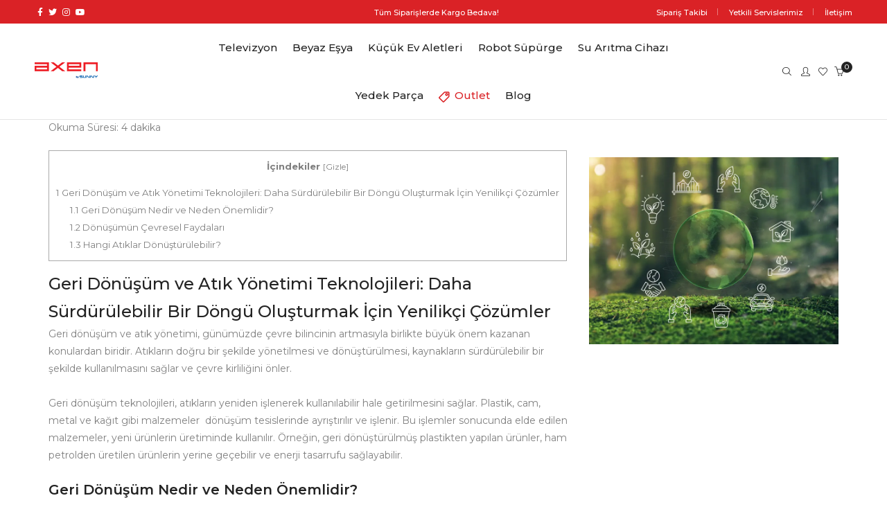

--- FILE ---
content_type: text/html; charset=UTF-8
request_url: https://www.axen.com.tr/geri-donusum-ve-atik-yonetimi-teknolojileri/
body_size: 42074
content:
<!DOCTYPE html>
<html lang="tr" prefix="og: https://ogp.me/ns#" class="no-js">
	<head>
		<!-- facebook -->
		<meta name="facebook-domain-verification" content="3oklqcw515sk6is88e6weghkp4xyut" />
		<!-- keywords -->
		<meta charset="UTF-8">
		<!-- viewport -->
		<meta name="viewport" content="width=device-width, initial-scale=1, maximum-scale=1, user-scalable=0"/>
		<!-- profile -->
		<link rel="profile" href="//gmpg.org/xfn/11">
		
<!-- Google Tag Manager for WordPress by gtm4wp.com -->
<script data-cfasync="false" data-pagespeed-no-defer>
	var gtm4wp_datalayer_name = "dataLayer";
	var dataLayer = dataLayer || [];
	const gtm4wp_use_sku_instead = 1;
	const gtm4wp_currency = 'TRY';
	const gtm4wp_product_per_impression = 15;
	const gtm4wp_clear_ecommerce = false;
	const gtm4wp_datalayer_max_timeout = 2000;
</script>
<!-- End Google Tag Manager for WordPress by gtm4wp.com --><link rel="pingback" href="https://www.axen.com.tr/xmlrpc.php">
<!-- Rank Math PRO tarafından Arama Motoru Optimizasyonu - https://rankmath.com/ -->
<title>Geri Dönüşüm ve Atık Yönetimi Teknolojileri | AXEN 2023</title>
<meta name="description" content="Her bireyin geri dönüşüme katkı sağlaması, bu faydaların daha da genişlemesine ve sürdürülebilir bir dünyanın oluşmasına yardımcı olur."/>
<meta name="robots" content="follow, index, max-snippet:-1, max-video-preview:-1, max-image-preview:large"/>
<link rel="canonical" href="https://www.axen.com.tr/geri-donusum-ve-atik-yonetimi-teknolojileri/" />
<meta property="og:locale" content="tr_TR" />
<meta property="og:type" content="article" />
<meta property="og:title" content="Geri Dönüşüm ve Atık Yönetimi Teknolojileri | AXEN 2023" />
<meta property="og:description" content="Her bireyin geri dönüşüme katkı sağlaması, bu faydaların daha da genişlemesine ve sürdürülebilir bir dünyanın oluşmasına yardımcı olur." />
<meta property="og:url" content="https://www.axen.com.tr/geri-donusum-ve-atik-yonetimi-teknolojileri/" />
<meta property="og:site_name" content="AXEN" />
<meta property="article:publisher" content="https://www.facebook.com/Axen-T%c3%bcrkiye-104883598455707" />
<meta property="article:section" content="Blog Yazıları" />
<meta property="og:updated_time" content="2023-07-17T14:16:04+03:00" />
<meta property="og:image" content="https://www.axen.com.tr/wp-content/uploads/2023/07/3-1.webp" />
<meta property="og:image:secure_url" content="https://www.axen.com.tr/wp-content/uploads/2023/07/3-1.webp" />
<meta property="og:image:width" content="600" />
<meta property="og:image:height" content="600" />
<meta property="og:image:alt" content="Geri Dönüşüm ve Atık Yönetimi Teknolojileri" />
<meta property="og:image:type" content="image/webp" />
<meta property="article:published_time" content="2023-07-17T12:58:40+03:00" />
<meta property="article:modified_time" content="2023-07-17T14:16:04+03:00" />
<meta name="twitter:card" content="summary_large_image" />
<meta name="twitter:title" content="Geri Dönüşüm ve Atık Yönetimi Teknolojileri | AXEN 2023" />
<meta name="twitter:description" content="Her bireyin geri dönüşüme katkı sağlaması, bu faydaların daha da genişlemesine ve sürdürülebilir bir dünyanın oluşmasına yardımcı olur." />
<meta name="twitter:site" content="@axenturkiye" />
<meta name="twitter:creator" content="@axenturkiye" />
<meta name="twitter:image" content="https://www.axen.com.tr/wp-content/uploads/2023/07/3-1.webp" />
<meta name="twitter:label1" content="Yazan" />
<meta name="twitter:data1" content="Axen" />
<meta name="twitter:label2" content="Okuma süresi" />
<meta name="twitter:data2" content="4 dakika" />
<script type="application/ld+json" class="rank-math-schema-pro">{"@context":"https://schema.org","@graph":[{"@type":"Organization","@id":"https://www.axen.com.tr/#organization","name":"AXEN","url":"https://www.axen.com.tr","sameAs":["https://www.facebook.com/Axen-T%c3%bcrkiye-104883598455707","https://twitter.com/axenturkiye"],"logo":{"@type":"ImageObject","@id":"https://www.axen.com.tr/#logo","url":"https://www.axen.com.tr/wp-content/uploads/2020/12/axen-logo.png","contentUrl":"https://www.axen.com.tr/wp-content/uploads/2020/12/axen-logo.png","caption":"AXEN","inLanguage":"tr","width":"280","height":"40"},"contactPoint":[{"@type":"ContactPoint","telephone":"0850 886 80 80","contactType":"customer support"}]},{"@type":"WebSite","@id":"https://www.axen.com.tr/#website","url":"https://www.axen.com.tr","name":"AXEN","publisher":{"@id":"https://www.axen.com.tr/#organization"},"inLanguage":"tr"},{"@type":"ImageObject","@id":"https://www.axen.com.tr/wp-content/uploads/2023/07/3-1.webp","url":"https://www.axen.com.tr/wp-content/uploads/2023/07/3-1.webp","width":"600","height":"600","caption":"Geri D\u00f6n\u00fc\u015f\u00fcm ve At\u0131k Y\u00f6netimi Teknolojileri","inLanguage":"tr"},{"@type":"BreadcrumbList","@id":"https://www.axen.com.tr/geri-donusum-ve-atik-yonetimi-teknolojileri/#breadcrumb","itemListElement":[{"@type":"ListItem","position":"1","item":{"@id":"https://www.axen.com.tr","name":"Anasayfa"}},{"@type":"ListItem","position":"2","item":{"@id":"https://www.axen.com.tr/geri-donusum-ve-atik-yonetimi-teknolojileri/","name":"Geri D\u00f6n\u00fc\u015f\u00fcm ve At\u0131k Y\u00f6netimi Teknolojileri"}}]},{"@type":"WebPage","@id":"https://www.axen.com.tr/geri-donusum-ve-atik-yonetimi-teknolojileri/#webpage","url":"https://www.axen.com.tr/geri-donusum-ve-atik-yonetimi-teknolojileri/","name":"Geri D\u00f6n\u00fc\u015f\u00fcm ve At\u0131k Y\u00f6netimi Teknolojileri | AXEN 2023","datePublished":"2023-07-17T12:58:40+03:00","dateModified":"2023-07-17T14:16:04+03:00","isPartOf":{"@id":"https://www.axen.com.tr/#website"},"primaryImageOfPage":{"@id":"https://www.axen.com.tr/wp-content/uploads/2023/07/3-1.webp"},"inLanguage":"tr","breadcrumb":{"@id":"https://www.axen.com.tr/geri-donusum-ve-atik-yonetimi-teknolojileri/#breadcrumb"}},{"@type":"Person","@id":"https://www.axen.com.tr/author/atmaca/","name":"Axen","url":"https://www.axen.com.tr/author/atmaca/","image":{"@type":"ImageObject","@id":"https://secure.gravatar.com/avatar/4c57799ff462b1343269d95dc66fcd59221490ec0d9183ff1e02c73a6e330b61?s=96&amp;d=mm&amp;r=g","url":"https://secure.gravatar.com/avatar/4c57799ff462b1343269d95dc66fcd59221490ec0d9183ff1e02c73a6e330b61?s=96&amp;d=mm&amp;r=g","caption":"Axen","inLanguage":"tr"},"sameAs":["https://www.axen.com.tr"],"worksFor":{"@id":"https://www.axen.com.tr/#organization"}},{"@type":"BlogPosting","headline":"Geri D\u00f6n\u00fc\u015f\u00fcm ve At\u0131k Y\u00f6netimi Teknolojileri | AXEN 2023","keywords":"geri d\u00f6n\u00fc\u015f\u00fcm","datePublished":"2023-07-17T12:58:40+03:00","dateModified":"2023-07-17T14:16:04+03:00","author":{"@id":"https://www.axen.com.tr/author/atmaca/","name":"Axen"},"publisher":{"@id":"https://www.axen.com.tr/#organization"},"description":"Her bireyin geri d\u00f6n\u00fc\u015f\u00fcme katk\u0131 sa\u011flamas\u0131, bu faydalar\u0131n daha da geni\u015flemesine ve s\u00fcrd\u00fcr\u00fclebilir bir d\u00fcnyan\u0131n olu\u015fmas\u0131na yard\u0131mc\u0131 olur.","name":"Geri D\u00f6n\u00fc\u015f\u00fcm ve At\u0131k Y\u00f6netimi Teknolojileri | AXEN 2023","@id":"https://www.axen.com.tr/geri-donusum-ve-atik-yonetimi-teknolojileri/#richSnippet","isPartOf":{"@id":"https://www.axen.com.tr/geri-donusum-ve-atik-yonetimi-teknolojileri/#webpage"},"image":{"@id":"https://www.axen.com.tr/wp-content/uploads/2023/07/3-1.webp"},"inLanguage":"tr","mainEntityOfPage":{"@id":"https://www.axen.com.tr/geri-donusum-ve-atik-yonetimi-teknolojileri/#webpage"}}]}</script>
<!-- /Rank Math WordPress SEO eklentisi -->

<link rel='dns-prefetch' href='//www.googletagmanager.com' />
<link rel='dns-prefetch' href='//fonts.googleapis.com' />
<link rel="alternate" type="application/rss+xml" title="AXEN &raquo; akışı" href="https://www.axen.com.tr/feed/" />
<link rel="alternate" type="application/rss+xml" title="AXEN &raquo; yorum akışı" href="https://www.axen.com.tr/comments/feed/" />
<link rel="alternate" type="application/rss+xml" title="AXEN &raquo; Geri Dönüşüm ve Atık Yönetimi Teknolojileri yorum akışı" href="https://www.axen.com.tr/geri-donusum-ve-atik-yonetimi-teknolojileri/feed/" />
<link rel="alternate" title="oEmbed (JSON)" type="application/json+oembed" href="https://www.axen.com.tr/wp-json/oembed/1.0/embed?url=https%3A%2F%2Fwww.axen.com.tr%2Fgeri-donusum-ve-atik-yonetimi-teknolojileri%2F" />
<link rel="alternate" title="oEmbed (XML)" type="text/xml+oembed" href="https://www.axen.com.tr/wp-json/oembed/1.0/embed?url=https%3A%2F%2Fwww.axen.com.tr%2Fgeri-donusum-ve-atik-yonetimi-teknolojileri%2F&#038;format=xml" />
<link rel="preload" href="https://fonts.googleapis.com/css2?family=Montserrat:ital,wght@0,300;0,400;0,500;0,600;0,700;0,800;0,900&#038;display=swap" as="style" media="all" onload="this.onload=null;this.rel='stylesheet'">
<link rel="stylesheet" href="https://fonts.googleapis.com/css2?family=Montserrat:ital,wght@0,300;0,400;0,500;0,600;0,700;0,800;0,900&#038;display=swap" media="all">
<noscript><link rel="stylesheet" href="https://fonts.googleapis.com/css2?family=Montserrat:ital,wght@0,300;0,400;0,500;0,600;0,700;0,800;0,900&#038;display=swap" media="all"></noscript>
<!--[if IE]><link rel="stylesheet" href="https://fonts.googleapis.com/css2?family=Montserrat:ital,wght@0,300;0,400;0,500;0,600;0,700;0,800;0,900&#038;display=swap" media="all"><![endif]-->
<style id='wp-img-auto-sizes-contain-inline-css' type='text/css'>
img:is([sizes=auto i],[sizes^="auto," i]){contain-intrinsic-size:3000px 1500px}
/*# sourceURL=wp-img-auto-sizes-contain-inline-css */
</style>
<style id='classic-theme-styles-inline-css' type='text/css'>
/*! This file is auto-generated */
.wp-block-button__link{color:#fff;background-color:#32373c;border-radius:9999px;box-shadow:none;text-decoration:none;padding:calc(.667em + 2px) calc(1.333em + 2px);font-size:1.125em}.wp-block-file__button{background:#32373c;color:#fff;text-decoration:none}
/*# sourceURL=/wp-includes/css/classic-themes.min.css */
</style>
<style id='woocommerce-inline-inline-css' type='text/css'>
.woocommerce form .form-row .required { visibility: visible; }
/*# sourceURL=woocommerce-inline-inline-css */
</style>
<link rel='stylesheet' id='wpo_min-header-0-css' href='https://www.axen.com.tr/wp-content/cache/wpo-minify/1769599886/assets/wpo-minify-header-d691433d.min.css' type='text/css' media='all' />
<link rel='stylesheet' id='wpo_min-header-1-css' href='https://www.axen.com.tr/wp-content/cache/wpo-minify/1769599886/assets/wpo-minify-header-eed71415.min.css' type='text/css' media='only screen and (max-width: 768px)' />
<link rel='stylesheet' id='wpo_min-header-2-css' href='https://www.axen.com.tr/wp-content/cache/wpo-minify/1769599886/assets/wpo-minify-header-d4a6c84a.min.css' type='text/css' media='all' />
<script type="text/javascript" id="woocommerce-google-analytics-integration-gtag-js-after">
/* <![CDATA[ */
/* Google Analytics for WooCommerce (gtag.js) */
					window.dataLayer = window.dataLayer || [];
					function gtag(){dataLayer.push(arguments);}
					// Set up default consent state.
					for ( const mode of [{"analytics_storage":"denied","ad_storage":"denied","ad_user_data":"denied","ad_personalization":"denied","region":["AT","BE","BG","HR","CY","CZ","DK","EE","FI","FR","DE","GR","HU","IS","IE","IT","LV","LI","LT","LU","MT","NL","NO","PL","PT","RO","SK","SI","ES","SE","GB","CH"]}] || [] ) {
						gtag( "consent", "default", { "wait_for_update": 500, ...mode } );
					}
					gtag("js", new Date());
					gtag("set", "developer_id.dOGY3NW", true);
					gtag("config", "303179523", {"track_404":true,"allow_google_signals":true,"logged_in":false,"linker":{"domains":[],"allow_incoming":false},"custom_map":{"dimension1":"logged_in"}});
//# sourceURL=woocommerce-google-analytics-integration-gtag-js-after
/* ]]> */
</script>
<script type="text/javascript" src="https://www.axen.com.tr/wp-includes/js/jquery/jquery.min.js" id="jquery-core-js"></script>
<script type="text/javascript" src="https://www.axen.com.tr/wp-includes/js/jquery/jquery-migrate.min.js" id="jquery-migrate-js"></script>
<script type="text/javascript" src="https://www.axen.com.tr/wp-content/plugins/ithemeland-free-gifts-for-woocommerce/frontend/assets/js/owl-carousel/owl.carousel.min.js" id="owl-carousel-js"></script>
<script type="text/javascript" src="https://www.axen.com.tr/wp-content/plugins/woocommerce/assets/js/select2/select2.full.min.js" id="wc-select2-js" defer="defer" data-wp-strategy="defer"></script>
<script type="text/javascript" id="wc-settings-dep-in-header-js-after">
/* <![CDATA[ */
console.warn( "Scripts that have a dependency on [wc-settings, wc-blocks-checkout] must be loaded in the footer, pw-gift-add-jquery-adv was registered to load in the header, but has been switched to load in the footer instead. See https://github.com/woocommerce/woocommerce-gutenberg-products-block/pull/5059" );
//# sourceURL=wc-settings-dep-in-header-js-after
/* ]]> */
</script>
<script type="text/javascript" src="https://www.axen.com.tr/wp-content/plugins/revslider/public/assets/js/rbtools.min.js" id="tp-tools-js"></script>
<script type="text/javascript" src="https://www.axen.com.tr/wp-content/plugins/revslider/public/assets/js/rs6.min.js" id="revmin-js"></script>
<script type="text/javascript" src="https://www.axen.com.tr/wp-content/plugins/stop-user-enumeration/frontend/js/frontend.js" id="stop-user-enumeration-js" defer="defer" data-wp-strategy="defer"></script>
<script type="text/javascript" src="https://www.axen.com.tr/wp-content/plugins/woocommerce/assets/js/jquery-blockui/jquery.blockUI.min.js" id="wc-jquery-blockui-js" data-wp-strategy="defer"></script>
<script type="text/javascript" id="wc-add-to-cart-js-extra">
/* <![CDATA[ */
var wc_add_to_cart_params = {"ajax_url":"/wp-admin/admin-ajax.php","wc_ajax_url":"/?wc-ajax=%%endpoint%%","i18n_view_cart":"Sepetim","cart_url":"https://www.axen.com.tr/cart/","is_cart":"","cart_redirect_after_add":"no"};
//# sourceURL=wc-add-to-cart-js-extra
/* ]]> */
</script>
<script type="text/javascript" src="https://www.axen.com.tr/wp-content/plugins/woocommerce/assets/js/frontend/add-to-cart.min.js" id="wc-add-to-cart-js" data-wp-strategy="defer"></script>
<script type="text/javascript" src="https://www.axen.com.tr/wp-content/plugins/woocommerce/assets/js/js-cookie/js.cookie.min.js" id="wc-js-cookie-js" defer="defer" data-wp-strategy="defer"></script>
<script type="text/javascript" id="woocommerce-js-extra">
/* <![CDATA[ */
var woocommerce_params = {"ajax_url":"/wp-admin/admin-ajax.php","wc_ajax_url":"/?wc-ajax=%%endpoint%%","i18n_password_show":"\u015eifreyi g\u00f6ster","i18n_password_hide":"\u015eifreyi gizle"};
//# sourceURL=woocommerce-js-extra
/* ]]> */
</script>
<script type="text/javascript" src="https://www.axen.com.tr/wp-content/plugins/woocommerce/assets/js/frontend/woocommerce.min.js" id="woocommerce-js" defer="defer" data-wp-strategy="defer"></script>
<script type="text/javascript" src="https://www.axen.com.tr/wp-content/plugins/ithemeland-free-gifts-for-woocommerce/frontend/assets/js/scrollbar/jquery.scrollbar.min.js" id="pw-gift-scrollbar-js-js"></script>
<script type="text/javascript" src="https://www.axen.com.tr/wp-content/plugins/js_composer/assets/js/vendors/woocommerce-add-to-cart.js" id="vc_woocommerce-add-to-cart-js-js"></script>
<script type="text/javascript" src="https://www.axen.com.tr/wp-content/plugins/grilabs-woocommerce-pos/assets/js/sweetalert2-full.js" id="swaljs-js"></script>
<link rel="https://api.w.org/" href="https://www.axen.com.tr/wp-json/" /><link rel="alternate" title="JSON" type="application/json" href="https://www.axen.com.tr/wp-json/wp/v2/posts/121478" /><link rel="EditURI" type="application/rsd+xml" title="RSD" href="https://www.axen.com.tr/xmlrpc.php?rsd" />
<meta name="generator" content="WordPress 6.9" />
<link rel='shortlink' href='https://www.axen.com.tr/?p=121478' />
<style>.product .images {position: relative;}</style>
<!-- Google Tag Manager for WordPress by gtm4wp.com -->
<!-- GTM Container placement set to automatic -->
<script data-cfasync="false" data-pagespeed-no-defer>
	var dataLayer_content = {"visitorLoginState":"logged-out","visitorType":"visitor-logged-out","visitorEmail":"","visitorEmailHash":"","visitorRegistrationDate":"","visitorUsername":"","visitorIP":"52.167.144.214","pageTitle":"Geri Dönüşüm ve Atık Yönetimi Teknolojileri | AXEN 2023","pagePostType":"post","pagePostType2":"single-post","pageCategory":["blog-yazilari"],"pagePostAuthorID":1,"pagePostAuthor":"Axen","pagePostDate":"17 Temmuz 2023","pagePostDateYear":2023,"pagePostDateMonth":7,"pagePostDateDay":17,"pagePostDateDayName":"Pazartesi","pagePostDateHour":12,"pagePostDateMinute":58,"pagePostDateIso":"2023-07-17T12:58:40+03:00","pagePostDateUnix":1689598720,"pagePostTerms":{"category":["Blog Yazıları"],"meta":{"rank_math_internal_links_processed":1,"rank_math_seo_score":88,"rank_math_focus_keyword":"geri dönüşüm","rank_math_description":"Her bireyin geri dönüşüme katkı sağlaması, bu faydaların daha da genişlemesine ve sürdürülebilir bir dünyanın oluşmasına yardımcı olur.","cm-disable-ai":0,"cmpopfly-custom-widget-type-hi":0,"rank_math_primary_category":0,"rank_math_analytic_object_id":345,"rank_math_title":"%title% %page% %sep% %sitename% 2023"}},"postCountOnPage":1,"postCountTotal":1,"postID":121478,"postFormat":"standard","customerTotalOrders":0,"customerTotalOrderValue":0,"customerFirstName":"","customerLastName":"","customerBillingFirstName":"","customerBillingLastName":"","customerBillingCompany":"","customerBillingAddress1":"","customerBillingAddress2":"","customerBillingCity":"","customerBillingState":"","customerBillingPostcode":"","customerBillingCountry":"","customerBillingEmail":"","customerBillingEmailHash":"","customerBillingPhone":"","customerShippingFirstName":"","customerShippingLastName":"","customerShippingCompany":"","customerShippingAddress1":"","customerShippingAddress2":"","customerShippingCity":"","customerShippingState":"","customerShippingPostcode":"","customerShippingCountry":"","cartContent":{"totals":{"applied_coupons":[],"discount_total":0,"subtotal":0,"total":0},"items":[]}};
	dataLayer.push( dataLayer_content );
</script>
<script data-cfasync="false" data-pagespeed-no-defer>
(function(w,d,s,l,i){w[l]=w[l]||[];w[l].push({'gtm.start':
new Date().getTime(),event:'gtm.js'});var f=d.getElementsByTagName(s)[0],
j=d.createElement(s),dl=l!='dataLayer'?'&l='+l:'';j.async=true;j.src=
'//www.googletagmanager.com/gtm.js?id='+i+dl;f.parentNode.insertBefore(j,f);
})(window,document,'script','dataLayer','GTM-5C47LTC');
</script>
<!-- End Google Tag Manager for WordPress by gtm4wp.com --><meta name="yandex-verification" content="fa9586b39fe0d7bf" />
		<style>
			.dgwt-wcas-ico-magnifier,.dgwt-wcas-ico-magnifier-handler{max-width:20px}.dgwt-wcas-search-wrapp{max-width:200px}		</style>
			<noscript><style>.woocommerce-product-gallery{ opacity: 1 !important; }</style></noscript>
	<meta name="generator" content="Powered by WPBakery Page Builder - drag and drop page builder for WordPress."/>
<meta name="generator" content="Powered by Slider Revolution 6.3.3 - responsive, Mobile-Friendly Slider Plugin for WordPress with comfortable drag and drop interface." />
<link rel="icon" href="https://www.axen.com.tr/wp-content/uploads/2020/12/cropped-axen-favicon-32x32.png" sizes="32x32" />
<link rel="icon" href="https://www.axen.com.tr/wp-content/uploads/2020/12/cropped-axen-favicon-192x192.png" sizes="192x192" />
<link rel="apple-touch-icon" href="https://www.axen.com.tr/wp-content/uploads/2020/12/cropped-axen-favicon-180x180.png" />
<meta name="msapplication-TileImage" content="https://www.axen.com.tr/wp-content/uploads/2020/12/cropped-axen-favicon-270x270.png" />
<script type="text/javascript">function setREVStartSize(e){
			//window.requestAnimationFrame(function() {				 
				window.RSIW = window.RSIW===undefined ? window.innerWidth : window.RSIW;	
				window.RSIH = window.RSIH===undefined ? window.innerHeight : window.RSIH;	
				try {								
					var pw = document.getElementById(e.c).parentNode.offsetWidth,
						newh;
					pw = pw===0 || isNaN(pw) ? window.RSIW : pw;
					e.tabw = e.tabw===undefined ? 0 : parseInt(e.tabw);
					e.thumbw = e.thumbw===undefined ? 0 : parseInt(e.thumbw);
					e.tabh = e.tabh===undefined ? 0 : parseInt(e.tabh);
					e.thumbh = e.thumbh===undefined ? 0 : parseInt(e.thumbh);
					e.tabhide = e.tabhide===undefined ? 0 : parseInt(e.tabhide);
					e.thumbhide = e.thumbhide===undefined ? 0 : parseInt(e.thumbhide);
					e.mh = e.mh===undefined || e.mh=="" || e.mh==="auto" ? 0 : parseInt(e.mh,0);		
					if(e.layout==="fullscreen" || e.l==="fullscreen") 						
						newh = Math.max(e.mh,window.RSIH);					
					else{					
						e.gw = Array.isArray(e.gw) ? e.gw : [e.gw];
						for (var i in e.rl) if (e.gw[i]===undefined || e.gw[i]===0) e.gw[i] = e.gw[i-1];					
						e.gh = e.el===undefined || e.el==="" || (Array.isArray(e.el) && e.el.length==0)? e.gh : e.el;
						e.gh = Array.isArray(e.gh) ? e.gh : [e.gh];
						for (var i in e.rl) if (e.gh[i]===undefined || e.gh[i]===0) e.gh[i] = e.gh[i-1];
											
						var nl = new Array(e.rl.length),
							ix = 0,						
							sl;					
						e.tabw = e.tabhide>=pw ? 0 : e.tabw;
						e.thumbw = e.thumbhide>=pw ? 0 : e.thumbw;
						e.tabh = e.tabhide>=pw ? 0 : e.tabh;
						e.thumbh = e.thumbhide>=pw ? 0 : e.thumbh;					
						for (var i in e.rl) nl[i] = e.rl[i]<window.RSIW ? 0 : e.rl[i];
						sl = nl[0];									
						for (var i in nl) if (sl>nl[i] && nl[i]>0) { sl = nl[i]; ix=i;}															
						var m = pw>(e.gw[ix]+e.tabw+e.thumbw) ? 1 : (pw-(e.tabw+e.thumbw)) / (e.gw[ix]);					
						newh =  (e.gh[ix] * m) + (e.tabh + e.thumbh);
					}				
					if(window.rs_init_css===undefined) window.rs_init_css = document.head.appendChild(document.createElement("style"));					
					document.getElementById(e.c).height = newh+"px";
					window.rs_init_css.innerHTML += "#"+e.c+"_wrapper { height: "+newh+"px }";				
				} catch(e){
					console.log("Failure at Presize of Slider:" + e)
				}					   
			//});
		  };</script>
		<style type="text/css" id="wp-custom-css">
			
section, .default-page-space {
	padding-top:15px;
}
 
.hongo-main-title-wrap {
	padding:0px 0;
}
 
.woocommerce ul.products.hongo-shop-masonry.hongo-text-center li.product{
	min-height:450px;
}

.menu-item-108175 a{
	color:#da2226!important;
}
.woocommerce-info::after, .woocommerce-message::after {
    clear: both;
    content: ''!important;
}
.dgwt-wcas-ico-magnifier, .dgwt-wcas-ico-magnifier-handler {
    max-width: 13px!important;
	margin-left: 7px;
} 
.hongo-blog-modern .blog-text .hongo-blog-modern-wrap{
	background-color:#000000c4;
}
.sku_wrapper {
	font-size: 10px;
}
.egb-author-header{
	background-color: rgba(255, 255, 255, .4)!important;
}
.mini-header-main-wrapper .widget_nav_menu .menu li a {
	text-transform: none;
}
header .nav>li>a{
	padding: 25px 9px!important;
}
.breadcrumb-navigation-wrap ul.breadcrumb-wrap{
	margin:0 0 4px;
}
.woocommerce div.product .woocommerce-product-details__short-description{
	margin: 10px 0 0 0;
    padding: 10px 0 0 0;
}
.woocommerce div.product p.stock, .woocommerce div.product .stock{
	margin-top:10px;
}
.product_meta{
	margin: 10px 0 0 0;
    padding: 12px 0 0 0;
}
.hongo-mini-cart-content-wrap{
	border: solid 1px black!important;
}
.simple-dropdown ul.sub-menu li a{
	font-size:14px!important;
}
.container-fluid.single-product-default div.product div.summary, .woocommerce-page .container-fluid.single-product-default div.product div.summary{
	margin-top:3%;
}		</style>
		<style type="text/css" data-type="vc_shortcodes-custom-css">.vc_custom_1657017448939{margin-top: 0px !important;margin-bottom: 0px !important;padding-top: 0px !important;padding-bottom: 0px !important;}.vc_custom_1657016514003{margin-top: 0px !important;margin-bottom: 0px !important;padding-top: 0px !important;padding-bottom: 0px !important;}.vc_custom_1688450397601{margin-top: 20px !important;}.vc_custom_1689587849625{margin-top: 30px !important;margin-bottom: 10px !important;}.vc_custom_1688450480471{margin-top: 20px !important;}.vc_custom_1689592128754{margin-bottom: 10px !important;}.vc_custom_1689592221906{margin-top: 20px !important;}.vc_custom_1689592425370{margin-top: 20px !important;}.vc_custom_1689587868984{margin-top: 30px !important;margin-bottom: 10px !important;}.vc_custom_1687496617036{margin-top: 50px !important;}.vc_custom_1689587898773{margin-top: 30px !important;margin-bottom: 10px !important;}.vc_custom_1689592181586{margin-top: 20px !important;}</style><noscript><style> .wpb_animate_when_almost_visible { opacity: 1; }</style></noscript><style type="text/css" data-type="hongo-custom-css">.vc_custom_1682582722741{padding-right: 0px !important;}.vc_custom_1701181209519{margin-left: 10px !important;}.vc_custom_1634040713462{padding-top: 0px !important;}.vc_custom_1634039647703{padding-top: 20px !important;}.vc_custom_1634041654547{padding-top: 25px !important;}.hongo_font_1708925525311{font-size: 15px !important;}.hongo_font_1708925525312{font-size: 15px !important;}.hongo_font_1708084748890{font-size: 18px !important;}.hongo_font_1708084748890{font-size: 16px !important;}@media (max-width: 1199px){.hongo_responsive_1634040713463{padding-top:20px !important; }.hongo_responsive_1689150153140{margin-right:-35px !important; }.hongo_responsive_1634039647704{margin-right:-35px !important; }}@media (max-width: 991px){.hongo_responsive_1634040713463{padding-top:20px !important; }.hongo_responsive_1689150153140{margin-right:-30px !important; padding-right:-10px !important; }.hongo_responsive_1634033416072{padding-left:0px !important; }.hongo_responsive_1708925525314{margin-right:0px !important; }.hongo_responsive_1634039647704{margin-right:-30px !important; padding-right:-10px !important; }.hongo_responsive_1634039758105{padding-left:0px !important; }.hongo_responsive_1708084748891{margin-right:0px !important; }}.vc_custom_1633327439344{padding-top: 50px !important;padding-bottom: 10px !important;background-color: #da2226 !important;}.vc_custom_1634706125670{padding-top: 10px !important;padding-bottom: 10px !important;background-color: #da2226 !important;}.vc_custom_1679315699837{padding-top: 0px !important;padding-bottom: 10px !important;}.hongo_font_1682583432482{font-size: 18px !important;font-weight: 600 !important;}.hongo_font_1760445484503{font-size: 18px !important;font-weight: 600 !important;}.hongo_font_1682583675057{font-size: 18px !important;font-weight: 600 !important;}.hongo_font_1732099587370{font-size: 18px !important;font-weight: 600 !important;}.hongo_font_1679316140187{font-size: 18px !important;font-weight: 600 !important;}.hongo_font_1679315699837{font-size: 18px !important;font-weight: 600 !important;}@media (max-width: 1199px){.hongo_responsive_1634282544589{padding-left:15% !important; }}@media (max-width: 991px){.hongo_responsive_1633327439346{padding-top:60px !important; padding-bottom:60px !important; }.hongo_responsive_1634282544589{margin-top:60px !important; padding-right:20% !important; padding-left:20% !important; }}@media (max-width: 767px){.hongo_responsive_1633327439346{padding-top:40px !important; padding-bottom:40px !important; }.hongo_responsive_1634706125672{padding-bottom:5px !important; }.hongo_responsive_1634282477160{margin-bottom:30px !important; }.hongo_responsive_1634107253257{margin-bottom:30px !important; }.hongo_responsive_1634106749602{margin-bottom:30px !important; }.hongo_responsive_1634282544589{margin-top:0px !important; margin-bottom:30px !important; }.hongo_responsive_1629805570049{margin-left:1% !important; }}@media (max-width: 767px){.hongo_responsive_1688450397601{margin-top:10px !important; }.hongo_responsive_1687496617036{margin-top:10px !important; }}</style>  
<!-- Global site tag (gtag.js) - Google Analytics -->
<meta name="google-site-verification" content="_MSLPHbDobFrw1M5Q2cMmRR_ahD67GnPzMA_QgUbGX0" />
<!-- End Google Tag Manager -->
<!-- Global site tag (gtag.js) - Google Ads: 353374193 --> <script async src="https://www.googletagmanager.com/gtag/js?id=AW-353374193"></script> <script> window.dataLayer = window.dataLayer || []; function gtag(){dataLayer.push(arguments);} gtag('js', new Date()); gtag('config', 'AW-353374193'); </script>
<!-- Meta Pixel Code -->
<script>
!function(f,b,e,v,n,t,s)
{if(f.fbq)return;n=f.fbq=function(){n.callMethod?
n.callMethod.apply(n,arguments):n.queue.push(arguments)};
if(!f._fbq)f._fbq=n;n.push=n;n.loaded=!0;n.version='2.0';
n.queue=[];t=b.createElement(e);t.async=!0;
t.src=v;s=b.getElementsByTagName(e)[0];
s.parentNode.insertBefore(t,s)}(window, document,'script',
'https://connect.facebook.net/en_US/fbevents.js');
fbq('init', '1095559247836173');
fbq('track', 'PageView');
</script>
<noscript><img height="1" width="1" style="display:none"
src="https://www.facebook.com/tr?id=1095559247836173&ev=PageView&noscript=1"
/></noscript>
<!-- End Meta Pixel Code -->
<script type="text/javascript">
    (function(c,l,a,r,i,t,y){
        c[a]=c[a]||function(){(c[a].q=c[a].q||[]).push(arguments)};
        t=l.createElement(r);t.async=1;t.src="https://www.clarity.ms/tag/"+i;
        y=l.getElementsByTagName(r)[0];y.parentNode.insertBefore(t,y);
    })(window, document, "clarity", "script", "ichjzfm6ok");
</script>	
 
 <style id='wp-block-columns-inline-css' type='text/css'>
.wp-block-columns{box-sizing:border-box;display:flex;flex-wrap:wrap!important}@media (min-width:782px){.wp-block-columns{flex-wrap:nowrap!important}}.wp-block-columns{align-items:normal!important}.wp-block-columns.are-vertically-aligned-top{align-items:flex-start}.wp-block-columns.are-vertically-aligned-center{align-items:center}.wp-block-columns.are-vertically-aligned-bottom{align-items:flex-end}@media (max-width:781px){.wp-block-columns:not(.is-not-stacked-on-mobile)>.wp-block-column{flex-basis:100%!important}}@media (min-width:782px){.wp-block-columns:not(.is-not-stacked-on-mobile)>.wp-block-column{flex-basis:0;flex-grow:1}.wp-block-columns:not(.is-not-stacked-on-mobile)>.wp-block-column[style*=flex-basis]{flex-grow:0}}.wp-block-columns.is-not-stacked-on-mobile{flex-wrap:nowrap!important}.wp-block-columns.is-not-stacked-on-mobile>.wp-block-column{flex-basis:0;flex-grow:1}.wp-block-columns.is-not-stacked-on-mobile>.wp-block-column[style*=flex-basis]{flex-grow:0}:where(.wp-block-columns){margin-bottom:1.75em}:where(.wp-block-columns.has-background){padding:1.25em 2.375em}.wp-block-column{flex-grow:1;min-width:0;overflow-wrap:break-word;word-break:break-word}.wp-block-column.is-vertically-aligned-top{align-self:flex-start}.wp-block-column.is-vertically-aligned-center{align-self:center}.wp-block-column.is-vertically-aligned-bottom{align-self:flex-end}.wp-block-column.is-vertically-aligned-stretch{align-self:stretch}.wp-block-column.is-vertically-aligned-bottom,.wp-block-column.is-vertically-aligned-center,.wp-block-column.is-vertically-aligned-top{width:100%}
/*# sourceURL=https://www.axen.com.tr/wp-includes/blocks/columns/style.min.css */
</style>
<style id='wp-block-group-inline-css' type='text/css'>
.wp-block-group{box-sizing:border-box}:where(.wp-block-group.wp-block-group-is-layout-constrained){position:relative}
/*# sourceURL=https://www.axen.com.tr/wp-includes/blocks/group/style.min.css */
</style>
<style id='wp-block-group-theme-inline-css' type='text/css'>
:where(.wp-block-group.has-background){padding:1.25em 2.375em}
/*# sourceURL=https://www.axen.com.tr/wp-includes/blocks/group/theme.min.css */
</style>
<style id='global-styles-inline-css' type='text/css'>
:root{--wp--preset--aspect-ratio--square: 1;--wp--preset--aspect-ratio--4-3: 4/3;--wp--preset--aspect-ratio--3-4: 3/4;--wp--preset--aspect-ratio--3-2: 3/2;--wp--preset--aspect-ratio--2-3: 2/3;--wp--preset--aspect-ratio--16-9: 16/9;--wp--preset--aspect-ratio--9-16: 9/16;--wp--preset--color--black: #000000;--wp--preset--color--cyan-bluish-gray: #abb8c3;--wp--preset--color--white: #ffffff;--wp--preset--color--pale-pink: #f78da7;--wp--preset--color--vivid-red: #cf2e2e;--wp--preset--color--luminous-vivid-orange: #ff6900;--wp--preset--color--luminous-vivid-amber: #fcb900;--wp--preset--color--light-green-cyan: #7bdcb5;--wp--preset--color--vivid-green-cyan: #00d084;--wp--preset--color--pale-cyan-blue: #8ed1fc;--wp--preset--color--vivid-cyan-blue: #0693e3;--wp--preset--color--vivid-purple: #9b51e0;--wp--preset--color--primary: #6f6f6f;--wp--preset--color--secondary: #f57250;--wp--preset--color--dark-gray: #232323;--wp--preset--color--light-gray: #f1f1f1;--wp--preset--gradient--vivid-cyan-blue-to-vivid-purple: linear-gradient(135deg,rgb(6,147,227) 0%,rgb(155,81,224) 100%);--wp--preset--gradient--light-green-cyan-to-vivid-green-cyan: linear-gradient(135deg,rgb(122,220,180) 0%,rgb(0,208,130) 100%);--wp--preset--gradient--luminous-vivid-amber-to-luminous-vivid-orange: linear-gradient(135deg,rgb(252,185,0) 0%,rgb(255,105,0) 100%);--wp--preset--gradient--luminous-vivid-orange-to-vivid-red: linear-gradient(135deg,rgb(255,105,0) 0%,rgb(207,46,46) 100%);--wp--preset--gradient--very-light-gray-to-cyan-bluish-gray: linear-gradient(135deg,rgb(238,238,238) 0%,rgb(169,184,195) 100%);--wp--preset--gradient--cool-to-warm-spectrum: linear-gradient(135deg,rgb(74,234,220) 0%,rgb(151,120,209) 20%,rgb(207,42,186) 40%,rgb(238,44,130) 60%,rgb(251,105,98) 80%,rgb(254,248,76) 100%);--wp--preset--gradient--blush-light-purple: linear-gradient(135deg,rgb(255,206,236) 0%,rgb(152,150,240) 100%);--wp--preset--gradient--blush-bordeaux: linear-gradient(135deg,rgb(254,205,165) 0%,rgb(254,45,45) 50%,rgb(107,0,62) 100%);--wp--preset--gradient--luminous-dusk: linear-gradient(135deg,rgb(255,203,112) 0%,rgb(199,81,192) 50%,rgb(65,88,208) 100%);--wp--preset--gradient--pale-ocean: linear-gradient(135deg,rgb(255,245,203) 0%,rgb(182,227,212) 50%,rgb(51,167,181) 100%);--wp--preset--gradient--electric-grass: linear-gradient(135deg,rgb(202,248,128) 0%,rgb(113,206,126) 100%);--wp--preset--gradient--midnight: linear-gradient(135deg,rgb(2,3,129) 0%,rgb(40,116,252) 100%);--wp--preset--font-size--small: 12px;--wp--preset--font-size--medium: 20px;--wp--preset--font-size--large: 16px;--wp--preset--font-size--x-large: 42px;--wp--preset--font-size--normal: 13px;--wp--preset--font-size--huge: 23px;--wp--preset--spacing--20: 0.44rem;--wp--preset--spacing--30: 0.67rem;--wp--preset--spacing--40: 1rem;--wp--preset--spacing--50: 1.5rem;--wp--preset--spacing--60: 2.25rem;--wp--preset--spacing--70: 3.38rem;--wp--preset--spacing--80: 5.06rem;--wp--preset--shadow--natural: 6px 6px 9px rgba(0, 0, 0, 0.2);--wp--preset--shadow--deep: 12px 12px 50px rgba(0, 0, 0, 0.4);--wp--preset--shadow--sharp: 6px 6px 0px rgba(0, 0, 0, 0.2);--wp--preset--shadow--outlined: 6px 6px 0px -3px rgb(255, 255, 255), 6px 6px rgb(0, 0, 0);--wp--preset--shadow--crisp: 6px 6px 0px rgb(0, 0, 0);}:where(.is-layout-flex){gap: 0.5em;}:where(.is-layout-grid){gap: 0.5em;}body .is-layout-flex{display: flex;}.is-layout-flex{flex-wrap: wrap;align-items: center;}.is-layout-flex > :is(*, div){margin: 0;}body .is-layout-grid{display: grid;}.is-layout-grid > :is(*, div){margin: 0;}:where(.wp-block-columns.is-layout-flex){gap: 2em;}:where(.wp-block-columns.is-layout-grid){gap: 2em;}:where(.wp-block-post-template.is-layout-flex){gap: 1.25em;}:where(.wp-block-post-template.is-layout-grid){gap: 1.25em;}.has-black-color{color: var(--wp--preset--color--black) !important;}.has-cyan-bluish-gray-color{color: var(--wp--preset--color--cyan-bluish-gray) !important;}.has-white-color{color: var(--wp--preset--color--white) !important;}.has-pale-pink-color{color: var(--wp--preset--color--pale-pink) !important;}.has-vivid-red-color{color: var(--wp--preset--color--vivid-red) !important;}.has-luminous-vivid-orange-color{color: var(--wp--preset--color--luminous-vivid-orange) !important;}.has-luminous-vivid-amber-color{color: var(--wp--preset--color--luminous-vivid-amber) !important;}.has-light-green-cyan-color{color: var(--wp--preset--color--light-green-cyan) !important;}.has-vivid-green-cyan-color{color: var(--wp--preset--color--vivid-green-cyan) !important;}.has-pale-cyan-blue-color{color: var(--wp--preset--color--pale-cyan-blue) !important;}.has-vivid-cyan-blue-color{color: var(--wp--preset--color--vivid-cyan-blue) !important;}.has-vivid-purple-color{color: var(--wp--preset--color--vivid-purple) !important;}.has-black-background-color{background-color: var(--wp--preset--color--black) !important;}.has-cyan-bluish-gray-background-color{background-color: var(--wp--preset--color--cyan-bluish-gray) !important;}.has-white-background-color{background-color: var(--wp--preset--color--white) !important;}.has-pale-pink-background-color{background-color: var(--wp--preset--color--pale-pink) !important;}.has-vivid-red-background-color{background-color: var(--wp--preset--color--vivid-red) !important;}.has-luminous-vivid-orange-background-color{background-color: var(--wp--preset--color--luminous-vivid-orange) !important;}.has-luminous-vivid-amber-background-color{background-color: var(--wp--preset--color--luminous-vivid-amber) !important;}.has-light-green-cyan-background-color{background-color: var(--wp--preset--color--light-green-cyan) !important;}.has-vivid-green-cyan-background-color{background-color: var(--wp--preset--color--vivid-green-cyan) !important;}.has-pale-cyan-blue-background-color{background-color: var(--wp--preset--color--pale-cyan-blue) !important;}.has-vivid-cyan-blue-background-color{background-color: var(--wp--preset--color--vivid-cyan-blue) !important;}.has-vivid-purple-background-color{background-color: var(--wp--preset--color--vivid-purple) !important;}.has-black-border-color{border-color: var(--wp--preset--color--black) !important;}.has-cyan-bluish-gray-border-color{border-color: var(--wp--preset--color--cyan-bluish-gray) !important;}.has-white-border-color{border-color: var(--wp--preset--color--white) !important;}.has-pale-pink-border-color{border-color: var(--wp--preset--color--pale-pink) !important;}.has-vivid-red-border-color{border-color: var(--wp--preset--color--vivid-red) !important;}.has-luminous-vivid-orange-border-color{border-color: var(--wp--preset--color--luminous-vivid-orange) !important;}.has-luminous-vivid-amber-border-color{border-color: var(--wp--preset--color--luminous-vivid-amber) !important;}.has-light-green-cyan-border-color{border-color: var(--wp--preset--color--light-green-cyan) !important;}.has-vivid-green-cyan-border-color{border-color: var(--wp--preset--color--vivid-green-cyan) !important;}.has-pale-cyan-blue-border-color{border-color: var(--wp--preset--color--pale-cyan-blue) !important;}.has-vivid-cyan-blue-border-color{border-color: var(--wp--preset--color--vivid-cyan-blue) !important;}.has-vivid-purple-border-color{border-color: var(--wp--preset--color--vivid-purple) !important;}.has-vivid-cyan-blue-to-vivid-purple-gradient-background{background: var(--wp--preset--gradient--vivid-cyan-blue-to-vivid-purple) !important;}.has-light-green-cyan-to-vivid-green-cyan-gradient-background{background: var(--wp--preset--gradient--light-green-cyan-to-vivid-green-cyan) !important;}.has-luminous-vivid-amber-to-luminous-vivid-orange-gradient-background{background: var(--wp--preset--gradient--luminous-vivid-amber-to-luminous-vivid-orange) !important;}.has-luminous-vivid-orange-to-vivid-red-gradient-background{background: var(--wp--preset--gradient--luminous-vivid-orange-to-vivid-red) !important;}.has-very-light-gray-to-cyan-bluish-gray-gradient-background{background: var(--wp--preset--gradient--very-light-gray-to-cyan-bluish-gray) !important;}.has-cool-to-warm-spectrum-gradient-background{background: var(--wp--preset--gradient--cool-to-warm-spectrum) !important;}.has-blush-light-purple-gradient-background{background: var(--wp--preset--gradient--blush-light-purple) !important;}.has-blush-bordeaux-gradient-background{background: var(--wp--preset--gradient--blush-bordeaux) !important;}.has-luminous-dusk-gradient-background{background: var(--wp--preset--gradient--luminous-dusk) !important;}.has-pale-ocean-gradient-background{background: var(--wp--preset--gradient--pale-ocean) !important;}.has-electric-grass-gradient-background{background: var(--wp--preset--gradient--electric-grass) !important;}.has-midnight-gradient-background{background: var(--wp--preset--gradient--midnight) !important;}.has-small-font-size{font-size: var(--wp--preset--font-size--small) !important;}.has-medium-font-size{font-size: var(--wp--preset--font-size--medium) !important;}.has-large-font-size{font-size: var(--wp--preset--font-size--large) !important;}.has-x-large-font-size{font-size: var(--wp--preset--font-size--x-large) !important;}
:where(.wp-block-columns.is-layout-flex){gap: 2em;}:where(.wp-block-columns.is-layout-grid){gap: 2em;}
/*# sourceURL=global-styles-inline-css */
</style>
<style id='core-block-supports-inline-css' type='text/css'>
.wp-container-core-columns-is-layout-9d6595d7{flex-wrap:nowrap;}
/*# sourceURL=core-block-supports-inline-css */
</style>
<link rel='stylesheet' id='wpo_min-footer-0-css' href='https://www.axen.com.tr/wp-content/cache/wpo-minify/1769599886/assets/wpo-minify-footer-17b11092.min.css' type='text/css' media='all' />
</head>
	<body data-rsssl=1 class="wp-singular post-template-default single single-post postid-121478 single-format-standard wp-embed-responsive wp-theme-hongo theme-hongo woocommerce-no-js wpb-js-composer js-comp-ver-6.5.0 vc_responsive">
		
<!-- GTM Container placement set to automatic -->
<!-- Google Tag Manager (noscript) -->
				<noscript><iframe src="https://www.googletagmanager.com/ns.html?id=GTM-5C47LTC" height="0" width="0" style="display:none;visibility:hidden" aria-hidden="true"></iframe></noscript>
<!-- End Google Tag Manager (noscript) -->		<div class="box-layout">
							    <!-- Header -->
    <header id="masthead" class="site-header" itemscope="itemscope" itemtype="http://schema.org/WPHeader">
            <div class="mini-header-main-wrapper no-sticky">
        <div class="container">
            <section data-vc-full-width="true" data-vc-full-width-init="false" data-vc-stretch-content="true" class="vc_row wpb_row vc_row-fluid     hongo-stretch-content hongo-stretch-content-fluid vc_row-o-content-middle vc_row-flex"><div class="wpb_column vc_column_container vc_col-sm-4 vc_col-md-4 vc_col-xs-4 sm-text-left"><div class="vc_column-inner"><div class="wpb_wrapper"><div  class="hongo-social-links social-icon-style-1 social-icon-1"><ul class="very-small-icon"><li><a class="facebook-f" target="_blank" href="https://www.facebook.com/axenturkiye"><i class="fab fa-facebook-f"></i></a></li><li><a class="twitter" target="_blank" href="https://twitter.com/axenturkiye"><i class="fab fa-twitter"></i></a></li><li><a class="instagram" target="_blank" href="https://www.instagram.com/axenturkiye/"><i class="fab fa-instagram"></i></a></li><li><a class="youtube" target="_blank" href="https://www.youtube.com/channel/UCO8lXALiASdAuLHqXxpM_xA"><i class="fab fa-youtube"></i></a></li></ul></div></div></div></div><div class="wpb_column vc_column_container vc_col-sm-4 vc_hidden-sm vc_col-xs-8 text-center xs-text-right"><div class="vc_column-inner"><div class="wpb_wrapper"><div  class="hongo-widgtes-sidebar display-inline-block vc_custom_1701181209519 alt-font"><div class="widget widget_block" id="block-4"><p style="color:#fff; font-size:11px; font-weight: 500;">Tüm Siparişlerde Kargo Bedava!</p></div><div class="widget widget_block" id="block-3">
<div class="wp-block-group"><div class="wp-block-group__inner-container is-layout-flow wp-block-group-is-layout-flow">
<div class="wp-block-columns are-vertically-aligned-center is-layout-flex wp-container-core-columns-is-layout-9d6595d7 wp-block-columns-is-layout-flex">
<div class="wp-block-column is-vertically-aligned-center is-layout-flow wp-block-column-is-layout-flow" style="flex-basis:100%"></div>
</div>
</div></div>
</div></div></div></div></div><div class="wpb_column vc_column_container vc_col-sm-4 vc_col-md-4 vc_hidden-sm vc_col-xs-6 vc_hidden-xs text-right"><div class="vc_column-inner vc_custom_1682582722741"><div class="wpb_wrapper"><div  class="hongo-widgtes-sidebar alt-font"><div id="hongo_custom_menu_widget-2" class="widget widget_nav_menu"><div class="widget-title"><a href="javascript:void(0);" class="wp-nav-menu-responsive-button"><span class="menu-lable">Menu</span></a></div><div class="menu-top-menu-container"><ul id="menu-top-menu" class="menu"><li id="menu-item-117434" class="menu-item menu-item-type-post_type menu-item-object-page menu-item-117434 simple-dropdown simple-dropdown-right"><a href="https://www.axen.com.tr/siparis-takibi/" itemprop="url" ><span class="menu-hover-line">Sipariş Takibi</span></a></li>
<li id="menu-item-116977" class="menu-item menu-item-type-post_type menu-item-object-page menu-item-116977 simple-dropdown simple-dropdown-right"><a href="https://www.axen.com.tr/yetkili-servislerimiz/" itemprop="url" ><span class="menu-hover-line">Yetkili Servislerimiz</span></a></li>
<li id="menu-item-49033" class="menu-item menu-item-type-custom menu-item-object-custom menu-item-49033 simple-dropdown simple-dropdown-right"><a href="https://www.axen.com.tr/iletisim/" itemprop="url" ><span class="menu-hover-line">İletişim</span></a></li>
</ul></div></div></div></div></div></div></section><div class="vc_row-full-width vc_clearfix"></div>        </div>
    </div>
    <div class="header-common-wrapper site-header header-main-wrapper appear-up-scroll">
        <div class="container">
            <section data-vc-full-width="true" data-vc-full-width-init="false" data-vc-stretch-content="true" class="vc_row wpb_row vc_row-fluid     hongo-stretch-content hongo-stretch-content-fluid vc_row-o-content-middle vc_row-flex"><div class="wpb_column vc_column_container vc_col-sm-2 vc_col-md-2 vc_col-xs-4 text-left display-inline-block md-display-inline-block sm-display-none xs-display-none"><div class="vc_column-inner vc_custom_1634040713462  hongo_responsive_1634040713463"><div class="wpb_wrapper"><div class="header-logo-wrapper"><a href="https://www.axen.com.tr/" title="AXEN" class="logo-light"><img class="logo skip-lazy" src="https://www.axen.com.tr/wp-content/uploads/2021/07/axen_logo.png" data-rjs="https://www.axen.com.tr/wp-content/uploads/2021/07/axen_logo.png" alt="AXEN"></a><a href="https://www.axen.com.tr/" title="AXEN" class="logo-dark"><img class="logo skip-lazy" src="https://www.axen.com.tr/wp-content/uploads/2021/07/axen_logo.png" data-rjs="https://www.axen.com.tr/wp-content/uploads/2021/07/axen_logo.png" alt="AXEN"></a></div></div></div></div><div class="wpb_column vc_column_container vc_col-sm-8 vc_col-md-8 vc_col-xs-4 text-center md-text-center sm-text-left xs-text-left display-inline-block md-display-inline-block sm-display-none xs-display-none"><div class="vc_column-inner  hongo_responsive_1689150153140" style="z-index:9; "><div class="wpb_wrapper"><div class="hongo-navigation-main-wrapper display-inline-block md-display-inline-block  hongo_responsive_1708925525314"><button type="button" class="navbar-toggle collapsed toggle-mobile" data-toggle="collapse" data-target="#hongo-navigation-menu-1"><span class="icon-bar"></span><span class="icon-bar"></span><span class="icon-bar"></span><span class="icon-bar"></span></button><div class="navbar-collapse collapse" id="hongo-navigation-menu-1" itemscope="itemscope" itemtype="http://schema.org/SiteNavigationElement"><div class="hongo-navigation-menu panel hongo-tab active hongo-navigation-menu-1" id="hongo-navigation-menu-1-tab-menu" role="tabpanel" ><ul id="menu-mega-menu-axen" class="menu nav alt-font hongo-menu-wrap" data-in="fadeIn" data-out="fadeOut"><li id="menu-item-108159" class="menu-item menu-item-type-custom menu-item-object-custom menu-item-108159 dropdown megamenu-fw"><a href="https://www.axen.com.tr/televizyonlar/" itemprop="url"  class=" hongo_font_1708925525311"><span class="menu-hover-line">Televizyon</span></a><i class="fas fa-angle-down dropdown-toggle" data-toggle="dropdown"></i><div class="menu-wrap-div mega-menu-main-wrapper" ><div class="container"><section data-vc-full-width="true" data-vc-full-width-init="false" class="vc_row wpb_row vc_row-fluid  vc_custom_1672812091806   vc_row-has-fill hongo-stretch-content hongo-stretch-row-container vc_row-o-equal-height vc_row-flex"><div class="wpb_column vc_column_container col-xs-mobile-fullwidth vc_col-sm-12"><div class="vc_column-inner vc_custom_1573549951457  hongo_responsive_1573549951463"><div class="wpb_wrapper"><div class="vc_row wpb_row vc_inner vc_row-fluid   vc_row-o-equal-height vc_row-flex"><div class="wpb_column vc_column_container vc_col-has-fill col-xs-mobile-fullwidth vc_col-sm-12 vc_col-md-3 text-left"><div class="vc_column-inner vc_custom_1672730458725  hongo_responsive_1672730458726"><div class="wpb_wrapper"><ul class="hongo-link-menu navigation-menu menu navigation-links-unique-1 navigation-link-vertical"><li class="menu-item menu-title hongo_font_1708083528908 alt-font"><a class="menu-title-link hongo_font_1708083528908 alt-font" href="https://www.axen.com.tr/televizyonlar/">Televizyon</a></li><li class="menu-item hongo_font_1708083528910 alt-font"><a class="navigation-links hongo_font_1708083528910 alt-font" href="https://www.axen.com.tr/4k-ultra-hd-televizyon/" target="_self">4K Ultra HD Televizyon</a></li><li class="menu-item hongo_font_1708083528910 alt-font"><a class="navigation-links hongo_font_1708083528910 alt-font" href="https://www.axen.com.tr/webos-smart-tv/" target="_self">webOS Televizyon</a></li><li class="menu-item hongo_font_1708083528910 alt-font"><a class="navigation-links hongo_font_1708083528910 alt-font" href="https://www.axen.com.tr/tizen-tv/" target="_self">Tizen Televizyon</a></li><li class="menu-item hongo_font_1708083528910 alt-font"><a class="navigation-links hongo_font_1708083528910 alt-font" href="https://www.axen.com.tr/smart-tv-eba-uyumlu/" target="_self">Smart Android Televizyon</a></li><li class="menu-item hongo_font_1708083528910 alt-font"><a class="navigation-links hongo_font_1708083528910 alt-font" href="https://www.axen.com.tr/full-hd-tv/" target="_self">Full HD Televizyon</a></li><li class="menu-item hongo_font_1708083528910 alt-font"><a class="navigation-links hongo_font_1708083528910 alt-font" href="https://www.axen.com.tr/uydulu-tv/" target="_self">Uydulu Televizyon</a></li><li class="menu-item hongo_font_1708083528910 alt-font"><a class="navigation-links hongo_font_1708083528910 alt-font" href="https://www.axen.com.tr/hd-ready-tv/" target="_self">HD Ready Televizyon</a></li></ul></div></div></div><div class="wpb_column vc_column_container vc_col-has-fill col-xs-mobile-fullwidth vc_col-sm-12 vc_col-md-3"><div class="vc_column-inner vc_custom_1633514902150  hongo_responsive_1633514902152"><div class="wpb_wrapper"><ul class="hongo-link-menu navigation-menu menu navigation-links-unique-2 navigation-link-vertical"><li class="menu-item menu-title hongo_font_1711363399084 alt-font"><a class="menu-title-link hongo_font_1711363399084 alt-font" href="https://www.axen.com.tr/tv-aksesuarlari/">TV Aksesuarları</a></li><li class="menu-item hongo_font_1711363399085 alt-font"><a class="navigation-links hongo_font_1711363399085 alt-font" href="https://www.axen.com.tr/televizyon-yedek-parca/" target="_self">Kumandalar</a></li><li class="menu-item hongo_font_1711363399085 alt-font"><a class="navigation-links hongo_font_1711363399085 alt-font" href="https://www.axen.com.tr/duvar-aski-aparati/" target="_self">Metal Duvar Askı Aparatı</a></li><li class="menu-item hongo_font_1711363399085 alt-font"><a class="navigation-links hongo_font_1711363399085 alt-font" href="https://www.axen.com.tr/sunny-televizyon-duvar-aski-aparati-plastik/" target="_self">Plastik Duvar Askı Aparatı</a></li></ul><ul class="hongo-link-menu navigation-menu menu navigation-links-unique-3 navigation-link-vertical"><li class="menu-item menu-title hongo_font_1713421314493 alt-font"><a class="menu-title-link hongo_font_1713421314493 alt-font" href="https://www.axen.com.tr/media-player/">Media Player</a></li><li class="menu-item hongo_font_1713421314494 alt-font"><a class="navigation-links hongo_font_1713421314494 alt-font" href="https://www.axen.com.tr/sunny-prime-tv-stick-4k-ultra-hd/" target="_self">SUNNY Prime TV Stick 4K Ultra HD</a></li></ul></div></div></div><div class="wpb_column vc_column_container col-xs-mobile-fullwidth vc_col-sm-6 vc_hidden-sm vc_hidden-xs"><div class="vc_column-inner vc_custom_1602243669748  hongo_responsive_1602243669752"><div class="wpb_wrapper"><div class="alt-font heading-style-1 vc_custom_1672730144238 heading-1 hongo-section-heading hongo_font_1672730144237">TV, Görüntü ve Ses Sistemleri</div><div  class="hongo-single-image text-left "><img width="2495" height="1347" src="https://www.axen.com.tr/wp-content/uploads/2022/06/webos-tv.webp" class="attachment- size-" alt="" decoding="async" fetchpriority="high" srcset="https://www.axen.com.tr/wp-content/uploads/2022/06/webos-tv.webp 2495w, https://www.axen.com.tr/wp-content/uploads/2022/06/webos-tv-300x162.webp 300w, https://www.axen.com.tr/wp-content/uploads/2022/06/webos-tv-1024x553.webp 1024w, https://www.axen.com.tr/wp-content/uploads/2022/06/webos-tv-768x415.webp 768w, https://www.axen.com.tr/wp-content/uploads/2022/06/webos-tv-1536x829.webp 1536w, https://www.axen.com.tr/wp-content/uploads/2022/06/webos-tv-2048x1106.webp 2048w, https://www.axen.com.tr/wp-content/uploads/2022/06/webos-tv-84x45.webp 84w, https://www.axen.com.tr/wp-content/uploads/2022/06/webos-tv-200x108.webp 200w, https://www.axen.com.tr/wp-content/uploads/2022/06/webos-tv-450x243.webp 450w, https://www.axen.com.tr/wp-content/uploads/2022/06/webos-tv-1200x648.webp 1200w, https://www.axen.com.tr/wp-content/uploads/2022/06/webos-tv-360x194.webp 360w, https://www.axen.com.tr/wp-content/uploads/2022/06/webos-tv-800x432.webp 800w" sizes="(max-width: 2495px) 100vw, 2495px" /></div></div></div></div></div></div></div></div></section><div class="vc_row-full-width vc_clearfix"></div>
</div></div></li>
<li id="menu-item-127556" class="menu-item menu-item-type-custom menu-item-object-custom menu-item-127556 dropdown megamenu-fw"><a href="https://www.axen.com.tr/beyaz-esya/" itemprop="url"  class=" hongo_font_1708925525311"><span class="menu-hover-line">Beyaz Eşya</span></a><i class="fas fa-angle-down dropdown-toggle" data-toggle="dropdown"></i><div class="menu-wrap-div mega-menu-main-wrapper" ><div class="container"><section data-vc-full-width="true" data-vc-full-width-init="false" class="vc_row wpb_row vc_row-fluid  vc_custom_1672812096451   vc_row-has-fill hongo-stretch-content hongo-stretch-row-container"><div class="wpb_column vc_column_container col-xs-mobile-fullwidth vc_col-sm-12"><div class="vc_column-inner vc_custom_1573549943522  hongo_responsive_1573549943528"><div class="wpb_wrapper"><div class="vc_row wpb_row vc_inner vc_row-fluid  vc_custom_1636521817695 vc_row-o-equal-height vc_row-flex  hongo_responsive_1636521817696"><div class="wpb_column vc_column_container vc_col-has-fill col-xs-mobile-fullwidth vc_col-sm-4"><div class="vc_column-inner vc_custom_1672729968335"><div class="wpb_wrapper"><ul class="hongo-link-menu navigation-menu menu navigation-links-unique-4 navigation-link-vertical"><li class="menu-item menu-title hongo_font_1760447961328 alt-font"><a class="menu-title-link hongo_font_1760447961328 alt-font" href="https://www.axen.com.tr/derin-dondurucu">Derin Dondurucu</a></li></ul></div></div></div><div class="wpb_column vc_column_container col-xs-mobile-fullwidth vc_col-sm-4"><div class="vc_column-inner"><div class="wpb_wrapper"><ul class="hongo-link-menu navigation-menu menu navigation-links-unique-5 navigation-link-vertical"><li class="menu-item menu-title hongo_font_1760448029898 alt-font"><a class="menu-title-link hongo_font_1760448029898 alt-font" href="https://www.axen.com.tr/tezgah-alti-buzdolabi">Tezgah Altı Buzdolabı</a></li><li class="menu-item hongo_font_1760448029898 alt-font"><a class="navigation-links hongo_font_1760448029898 alt-font" href="https://www.axen.com.tr/sunny-tezgah-alti-buzdolabi-42-lt-sny-42/" target="_self">Sunny Tezgah Altı Buzdolabı 42 LT SNY 42</a></li></ul></div></div></div></div></div></div></div></section><div class="vc_row-full-width vc_clearfix"></div>
</div></div></li>
<li id="menu-item-108160" class="menu-item menu-item-type-custom menu-item-object-custom menu-item-108160 dropdown megamenu-fw"><a href="https://www.axen.com.tr/kucuk-ev-aletleri/" itemprop="url"  class=" hongo_font_1708925525311"><span class="menu-hover-line">Küçük Ev Aletleri</span></a><i class="fas fa-angle-down dropdown-toggle" data-toggle="dropdown"></i><div class="menu-wrap-div mega-menu-main-wrapper" ><div class="container"><section data-vc-full-width="true" data-vc-full-width-init="false" class="vc_row wpb_row vc_row-fluid  vc_custom_1672812096451   vc_row-has-fill hongo-stretch-content hongo-stretch-row-container"><div class="wpb_column vc_column_container col-xs-mobile-fullwidth vc_col-sm-12"><div class="vc_column-inner vc_custom_1573549943522  hongo_responsive_1573549943528"><div class="wpb_wrapper"><div class="vc_row wpb_row vc_inner vc_row-fluid  vc_custom_1636521817695 vc_row-o-equal-height vc_row-flex  hongo_responsive_1636521817696"><div class="wpb_column vc_column_container vc_col-has-fill col-xs-mobile-fullwidth vc_col-sm-4"><div class="vc_column-inner vc_custom_1672729968335"><div class="wpb_wrapper"><ul class="hongo-link-menu navigation-menu menu navigation-links-unique-6 navigation-link-vertical"><li class="menu-item menu-title hongo_font_1711362095654 alt-font"><a class="menu-title-link hongo_font_1711362095654 alt-font" href="https://www.axen.com.tr/icecek-hazirlama/">İçecek Hazırlama</a></li><li class="menu-item hongo_font_1711362095655 alt-font"><a class="navigation-links hongo_font_1711362095655 alt-font" href="https://www.axen.com.tr/cay-makinesi-modelleri/" target="_self">Çay Makineleri</a></li><li class="menu-item hongo_font_1711362095655 alt-font"><a class="navigation-links hongo_font_1711362095655 alt-font" href="https://www.axen.com.tr/kahve-makinesi-modelleri/" target="_self">Kahve Makineleri</a></li><li class="menu-item hongo_font_1711362095655 alt-font"><a class="navigation-links hongo_font_1711362095655 alt-font" href="https://www.axen.com.tr/su-isiticisi-celik-kettle-modelleri-ve-fiyatlari/" target="_self">Su Isıtıcısı - Kettle</a></li></ul></div></div></div><div class="wpb_column vc_column_container vc_col-has-fill col-xs-mobile-fullwidth vc_col-sm-4"><div class="vc_column-inner vc_custom_1672729963640"><div class="wpb_wrapper"><ul class="hongo-link-menu navigation-menu menu navigation-links-unique-7 navigation-link-vertical"><li class="menu-item menu-title hongo_font_1708085116273 alt-font"><a class="menu-title-link hongo_font_1708085116273 alt-font" href="https://www.axen.com.tr/yiyecek-hazirlama/">Yiyecek Hazırlama</a></li><li class="menu-item hongo_font_1708085116274 alt-font"><a class="navigation-links hongo_font_1708085116274 alt-font" href="https://www.axen.com.tr/karistirici-ve-dograyici/" target="_self">Blender Setleri</a></li></ul></div></div></div><div class="wpb_column vc_column_container col-xs-mobile-fullwidth vc_col-sm-4"><div class="vc_column-inner"><div class="wpb_wrapper"><ul class="hongo-link-menu navigation-menu menu navigation-links-unique-8 navigation-link-vertical"><li class="menu-item menu-title hongo_font_1708083780258 alt-font"><a class="menu-title-link hongo_font_1708083780258 alt-font" href="https://www.axen.com.tr/elektrikli-supurge/">Elektrikli Süpürgeler</a></li><li class="menu-item hongo_font_1708083780259 alt-font"><a class="navigation-links hongo_font_1708083780259 alt-font" href="https://www.axen.com.tr/sunny-excellence-v-rose-gold-elektrik-supurgesi/" target="_self">SUNNY Excellence V+ Rose Gold Elektrik Süpürgesi</a></li><li class="menu-item hongo_font_1708083780259 alt-font"><a class="navigation-links hongo_font_1708083780259 alt-font" href="https://www.axen.com.tr/sunny-excellence-v-kirmizi-elektrik-supurgesi/" target="_self">SUNNY Excellence V+ Kırmızı Elektrik Süpürgesi</a></li><li class="menu-item hongo_font_1708083780259 alt-font"><a class="navigation-links hongo_font_1708083780259 alt-font" href="https://www.axen.com.tr/sunny-rossa-mini-pratik-dik-supurge/" target="_self">SUNNY Rossa Mini Pratik Dik Süpürge</a></li></ul></div></div></div></div></div></div></div></section><div class="vc_row-full-width vc_clearfix"></div>
</div></div></li>
<li id="menu-item-121219" class="menu-item menu-item-type-custom menu-item-object-custom menu-item-has-children menu-item-121219 dropdown simple-dropdown simple-dropdown-right"><a href="https://www.axen.com.tr/robot-supurge/" itemprop="url"  class=" hongo_font_1708925525311"><span class="menu-hover-line">Robot Süpürge</span></a><i class="fas fa-angle-down dropdown-toggle" data-toggle="dropdown"></i><div class="menu-wrap-div simple-menu">
<ul  class="sub-menu">
	<li id="menu-item-118572" class="menu-item menu-item-type-custom menu-item-object-custom menu-item-118572"><a href="https://www.axen.com.tr/sunny-akilli-robot-supurgeler/" itemprop="url" >Sunny Akıllı Robot Süpürgeler</a></li>
	<li id="menu-item-118573" class="menu-item menu-item-type-custom menu-item-object-custom menu-item-118573"><a href="https://www.axen.com.tr/viomi-akilli-robot-supurgeler/" itemprop="url" >Viomi Akıllı Robot Süpürgeler</a></li>
</ul>
</div></li>
<li id="menu-item-125900" class="menu-item menu-item-type-custom menu-item-object-custom menu-item-125900 simple-dropdown simple-dropdown-right"><a href="https://www.axen.com.tr/su-aritma-cihazi/" itemprop="url"  class=" hongo_font_1708925525311"><span class="menu-hover-line">Su Arıtma Cihazı</span></a></li>
<li id="menu-item-121446" class="menu-item menu-item-type-custom menu-item-object-custom menu-item-has-children menu-item-121446 dropdown simple-dropdown simple-dropdown-right"><a href="https://www.axen.com.tr/yedek-parca/" itemprop="url"  class=" hongo_font_1708925525311"><span class="menu-hover-line">Yedek Parça</span></a><i class="fas fa-angle-down dropdown-toggle" data-toggle="dropdown"></i><div class="menu-wrap-div simple-menu">
<ul  class="sub-menu">
	<li id="menu-item-121468" class="menu-item menu-item-type-custom menu-item-object-custom menu-item-121468"><a href="https://www.axen.com.tr/kucuk-ev-aletleri-yedek-parca/" itemprop="url" >Küçük Ev Aletleri Yedek Parça</a></li>
	<li id="menu-item-121466" class="menu-item menu-item-type-custom menu-item-object-custom menu-item-121466"><a href="https://www.axen.com.tr/televizyon-yedek-parca/" itemprop="url" >Televizyon Yedek Parçaları</a></li>
	<li id="menu-item-121467" class="menu-item menu-item-type-custom menu-item-object-custom menu-item-121467"><a href="https://www.axen.com.tr/robot-supurge-yedek-parca/" itemprop="url" >Robot Süpürge Yedek Parça</a></li>
</ul>
</div></li>
<li id="menu-item-108175" class="menu-item menu-item-type-custom menu-item-object-custom menu-item-108175 simple-dropdown simple-dropdown-right"><a href="https://www.axen.com.tr/yenilenmis-urunler/" itemprop="url"  class=" hongo_font_1708925525311"><i class="icon-tag hongo_font_1708925525311 left-icon submenu-icon"></i><span class="menu-hover-line">Outlet</span></a></li>
<li id="menu-item-110127" class="menu-item menu-item-type-custom menu-item-object-custom menu-item-110127 simple-dropdown simple-dropdown-right"><a href="https://www.axen.com.tr/blog/" itemprop="url"  class=" hongo_font_1708925525311"><span class="menu-hover-line">Blog</span></a></li>
</ul></div></div></div></div></div></div><div class="wpb_column vc_column_container vc_col-sm-2 vc_col-xs-4 text-right display-inline-block md-display-inline-block sm-display-none xs-display-none"><div class="vc_column-inner  hongo_responsive_1634033416072"><div class="wpb_wrapper"><div  class="hongo-widgtes-sidebar display-inline-block "><div id="block-5" class="widget widget_block"><div  class="dgwt-wcas-search-wrapp dgwt-wcas-no-submit woocommerce dgwt-wcas-style-solaris js-dgwt-wcas-layout-icon dgwt-wcas-layout-icon js-dgwt-wcas-mobile-overlay-enabled">
							<svg class="dgwt-wcas-loader-circular dgwt-wcas-icon-preloader" viewBox="25 25 50 50">
					<circle class="dgwt-wcas-loader-circular-path" cx="50" cy="50" r="20" fill="none"
						 stroke-miterlimit="10"/>
				</svg>
						<a href="#"  class="dgwt-wcas-search-icon js-dgwt-wcas-search-icon-handler" aria-label="Open search bar">				<svg
					class="dgwt-wcas-ico-magnifier-handler" xmlns="http://www.w3.org/2000/svg"
					xmlns:xlink="http://www.w3.org/1999/xlink" x="0px" y="0px"
					viewBox="0 0 51.539 51.361" xml:space="preserve">
					<path 						d="M51.539,49.356L37.247,35.065c3.273-3.74,5.272-8.623,5.272-13.983c0-11.742-9.518-21.26-21.26-21.26 S0,9.339,0,21.082s9.518,21.26,21.26,21.26c5.361,0,10.244-1.999,13.983-5.272l14.292,14.292L51.539,49.356z M2.835,21.082 c0-10.176,8.249-18.425,18.425-18.425s18.425,8.249,18.425,18.425S31.436,39.507,21.26,39.507S2.835,31.258,2.835,21.082z"/>
				</svg>
				</a>
		<div class="dgwt-wcas-search-icon-arrow"></div>
		<form class="dgwt-wcas-search-form" role="search" action="https://www.axen.com.tr/" method="get">
		<div class="dgwt-wcas-sf-wrapp">
							<svg
					class="dgwt-wcas-ico-magnifier" xmlns="http://www.w3.org/2000/svg"
					xmlns:xlink="http://www.w3.org/1999/xlink" x="0px" y="0px"
					viewBox="0 0 51.539 51.361" xml:space="preserve">
					<path 						d="M51.539,49.356L37.247,35.065c3.273-3.74,5.272-8.623,5.272-13.983c0-11.742-9.518-21.26-21.26-21.26 S0,9.339,0,21.082s9.518,21.26,21.26,21.26c5.361,0,10.244-1.999,13.983-5.272l14.292,14.292L51.539,49.356z M2.835,21.082 c0-10.176,8.249-18.425,18.425-18.425s18.425,8.249,18.425,18.425S31.436,39.507,21.26,39.507S2.835,31.258,2.835,21.082z"/>
				</svg>
							<label class="screen-reader-text"
				for="dgwt-wcas-search-input-1">
				Products search			</label>

			<input
				id="dgwt-wcas-search-input-1"
				type="search"
				class="dgwt-wcas-search-input"
				name="s"
				value=""
				placeholder="Ürün veya kategori ara"
				autocomplete="off"
							/>
			<div class="dgwt-wcas-preloader"></div>

			<div class="dgwt-wcas-voice-search"></div>

			
			<input type="hidden" name="post_type" value="product"/>
			<input type="hidden" name="dgwt_wcas" value="1"/>

			
					</div>
	</form>
</div>
</div></div><div  class="hongo-widgtes-sidebar display-inline-block "><div id="hongo_account_menu_widget-1" class="widget widget_hongo_account_menu_widget"><div class="hongo-top-account-menu"><a class="account-menu-link" href="https://www.axen.com.tr/my-account/"><i class="icon-user icons"></i></a></div></div></div><div  class="hongo-widgtes-sidebar display-inline-block "><div id="hongo_wishlist_link_widget-1" class="widget widget_hongo_wishlist_link_widget"><div class="hongo-top-wishlist-link"><a class="wishlist-link" href="https://www.axen.com.tr/wishlist/"><i class="icon-heart icons"></i></a></div></div><div id="woocommerce_widget_cart-3" class="widget woocommerce widget_shopping_cart"><div class="widget_shopping_cart_content"></div></div></div></div></div></div></section><div class="vc_row-full-width vc_clearfix"></div><section data-vc-full-width="true" data-vc-full-width-init="false" data-vc-stretch-content="true" class="vc_row wpb_row vc_row-fluid     hongo-stretch-content hongo-stretch-content-fluid vc_row-o-content-middle vc_row-flex"><div class="wpb_column vc_column_container vc_col-sm-7 vc_col-md-8 vc_col-xs-1 text-center md-text-center sm-text-left xs-text-left display-none md-display-none sm-display-inline-block xs-display-inline-block"><div class="vc_column-inner vc_custom_1634039647703  hongo_responsive_1634039647704" style="z-index:9; "><div class="wpb_wrapper"><div class="hongo-navigation-main-wrapper display-inline-block md-display-inline-block  hongo_responsive_1708084748891"><button type="button" class="navbar-toggle collapsed toggle-mobile" data-toggle="collapse" data-target="#hongo-navigation-menu-2"><span class="icon-bar"></span><span class="icon-bar"></span><span class="icon-bar"></span><span class="icon-bar"></span></button><div class="navbar-collapse collapse" id="hongo-navigation-menu-2" itemscope="itemscope" itemtype="http://schema.org/SiteNavigationElement"><div class="hongo-navigation-menu panel hongo-tab active hongo-navigation-menu-2" id="hongo-navigation-menu-2-tab-menu" role="tabpanel" ><ul id="menu-mega-menu-axen-1" class="menu nav alt-font hongo-menu-wrap" data-in="fadeIn" data-out="fadeOut"><li class="menu-item menu-item-type-custom menu-item-object-custom menu-item-108159 dropdown megamenu-fw"><a href="https://www.axen.com.tr/televizyonlar/" itemprop="url"  class=" hongo_font_1708084748890"><span class="menu-hover-line">Televizyon</span></a><i class="fas fa-angle-down dropdown-toggle" data-toggle="dropdown"></i><div class="menu-wrap-div mega-menu-main-wrapper" ><div class="container"><section data-vc-full-width="true" data-vc-full-width-init="false" class="vc_row wpb_row vc_row-fluid  vc_custom_1672812091806   vc_row-has-fill hongo-stretch-content hongo-stretch-row-container vc_row-o-equal-height vc_row-flex"><div class="wpb_column vc_column_container col-xs-mobile-fullwidth vc_col-sm-12"><div class="vc_column-inner vc_custom_1573549951457  hongo_responsive_1573549951463"><div class="wpb_wrapper"><div class="vc_row wpb_row vc_inner vc_row-fluid   vc_row-o-equal-height vc_row-flex"><div class="wpb_column vc_column_container vc_col-has-fill col-xs-mobile-fullwidth vc_col-sm-12 vc_col-md-3 text-left"><div class="vc_column-inner vc_custom_1672730458725  hongo_responsive_1672730458726"><div class="wpb_wrapper"><ul class="hongo-link-menu navigation-menu menu navigation-links-unique-9 navigation-link-vertical"><li class="menu-item menu-title hongo_font_1708083528908 alt-font"><a class="menu-title-link hongo_font_1708083528908 alt-font" href="https://www.axen.com.tr/televizyonlar/">Televizyon</a></li><li class="menu-item hongo_font_1708083528910 alt-font"><a class="navigation-links hongo_font_1708083528910 alt-font" href="https://www.axen.com.tr/4k-ultra-hd-televizyon/" target="_self">4K Ultra HD Televizyon</a></li><li class="menu-item hongo_font_1708083528910 alt-font"><a class="navigation-links hongo_font_1708083528910 alt-font" href="https://www.axen.com.tr/webos-smart-tv/" target="_self">webOS Televizyon</a></li><li class="menu-item hongo_font_1708083528910 alt-font"><a class="navigation-links hongo_font_1708083528910 alt-font" href="https://www.axen.com.tr/tizen-tv/" target="_self">Tizen Televizyon</a></li><li class="menu-item hongo_font_1708083528910 alt-font"><a class="navigation-links hongo_font_1708083528910 alt-font" href="https://www.axen.com.tr/smart-tv-eba-uyumlu/" target="_self">Smart Android Televizyon</a></li><li class="menu-item hongo_font_1708083528910 alt-font"><a class="navigation-links hongo_font_1708083528910 alt-font" href="https://www.axen.com.tr/full-hd-tv/" target="_self">Full HD Televizyon</a></li><li class="menu-item hongo_font_1708083528910 alt-font"><a class="navigation-links hongo_font_1708083528910 alt-font" href="https://www.axen.com.tr/uydulu-tv/" target="_self">Uydulu Televizyon</a></li><li class="menu-item hongo_font_1708083528910 alt-font"><a class="navigation-links hongo_font_1708083528910 alt-font" href="https://www.axen.com.tr/hd-ready-tv/" target="_self">HD Ready Televizyon</a></li></ul></div></div></div><div class="wpb_column vc_column_container vc_col-has-fill col-xs-mobile-fullwidth vc_col-sm-12 vc_col-md-3"><div class="vc_column-inner vc_custom_1633514902150  hongo_responsive_1633514902152"><div class="wpb_wrapper"><ul class="hongo-link-menu navigation-menu menu navigation-links-unique-10 navigation-link-vertical"><li class="menu-item menu-title hongo_font_1711363399084 alt-font"><a class="menu-title-link hongo_font_1711363399084 alt-font" href="https://www.axen.com.tr/tv-aksesuarlari/">TV Aksesuarları</a></li><li class="menu-item hongo_font_1711363399085 alt-font"><a class="navigation-links hongo_font_1711363399085 alt-font" href="https://www.axen.com.tr/televizyon-yedek-parca/" target="_self">Kumandalar</a></li><li class="menu-item hongo_font_1711363399085 alt-font"><a class="navigation-links hongo_font_1711363399085 alt-font" href="https://www.axen.com.tr/duvar-aski-aparati/" target="_self">Metal Duvar Askı Aparatı</a></li><li class="menu-item hongo_font_1711363399085 alt-font"><a class="navigation-links hongo_font_1711363399085 alt-font" href="https://www.axen.com.tr/sunny-televizyon-duvar-aski-aparati-plastik/" target="_self">Plastik Duvar Askı Aparatı</a></li></ul><ul class="hongo-link-menu navigation-menu menu navigation-links-unique-11 navigation-link-vertical"><li class="menu-item menu-title hongo_font_1713421314493 alt-font"><a class="menu-title-link hongo_font_1713421314493 alt-font" href="https://www.axen.com.tr/media-player/">Media Player</a></li><li class="menu-item hongo_font_1713421314494 alt-font"><a class="navigation-links hongo_font_1713421314494 alt-font" href="https://www.axen.com.tr/sunny-prime-tv-stick-4k-ultra-hd/" target="_self">SUNNY Prime TV Stick 4K Ultra HD</a></li></ul></div></div></div><div class="wpb_column vc_column_container col-xs-mobile-fullwidth vc_col-sm-6 vc_hidden-sm vc_hidden-xs"><div class="vc_column-inner vc_custom_1602243669748  hongo_responsive_1602243669752"><div class="wpb_wrapper"><div class="alt-font heading-style-1 vc_custom_1672730144238 heading-2 hongo-section-heading hongo_font_1672730144237">TV, Görüntü ve Ses Sistemleri</div><div  class="hongo-single-image text-left "><img width="2495" height="1347" src="https://www.axen.com.tr/wp-content/uploads/2022/06/webos-tv.webp" class="attachment- size-" alt="" decoding="async" srcset="https://www.axen.com.tr/wp-content/uploads/2022/06/webos-tv.webp 2495w, https://www.axen.com.tr/wp-content/uploads/2022/06/webos-tv-300x162.webp 300w, https://www.axen.com.tr/wp-content/uploads/2022/06/webos-tv-1024x553.webp 1024w, https://www.axen.com.tr/wp-content/uploads/2022/06/webos-tv-768x415.webp 768w, https://www.axen.com.tr/wp-content/uploads/2022/06/webos-tv-1536x829.webp 1536w, https://www.axen.com.tr/wp-content/uploads/2022/06/webos-tv-2048x1106.webp 2048w, https://www.axen.com.tr/wp-content/uploads/2022/06/webos-tv-84x45.webp 84w, https://www.axen.com.tr/wp-content/uploads/2022/06/webos-tv-200x108.webp 200w, https://www.axen.com.tr/wp-content/uploads/2022/06/webos-tv-450x243.webp 450w, https://www.axen.com.tr/wp-content/uploads/2022/06/webos-tv-1200x648.webp 1200w, https://www.axen.com.tr/wp-content/uploads/2022/06/webos-tv-360x194.webp 360w, https://www.axen.com.tr/wp-content/uploads/2022/06/webos-tv-800x432.webp 800w" sizes="(max-width: 2495px) 100vw, 2495px" /></div></div></div></div></div></div></div></div></section><div class="vc_row-full-width vc_clearfix"></div>
</div></div></li>
<li class="menu-item menu-item-type-custom menu-item-object-custom menu-item-127556 dropdown megamenu-fw"><a href="https://www.axen.com.tr/beyaz-esya/" itemprop="url"  class=" hongo_font_1708084748890"><span class="menu-hover-line">Beyaz Eşya</span></a><i class="fas fa-angle-down dropdown-toggle" data-toggle="dropdown"></i><div class="menu-wrap-div mega-menu-main-wrapper" ><div class="container"><section data-vc-full-width="true" data-vc-full-width-init="false" class="vc_row wpb_row vc_row-fluid  vc_custom_1672812096451   vc_row-has-fill hongo-stretch-content hongo-stretch-row-container"><div class="wpb_column vc_column_container col-xs-mobile-fullwidth vc_col-sm-12"><div class="vc_column-inner vc_custom_1573549943522  hongo_responsive_1573549943528"><div class="wpb_wrapper"><div class="vc_row wpb_row vc_inner vc_row-fluid  vc_custom_1636521817695 vc_row-o-equal-height vc_row-flex  hongo_responsive_1636521817696"><div class="wpb_column vc_column_container vc_col-has-fill col-xs-mobile-fullwidth vc_col-sm-4"><div class="vc_column-inner vc_custom_1672729968335"><div class="wpb_wrapper"><ul class="hongo-link-menu navigation-menu menu navigation-links-unique-12 navigation-link-vertical"><li class="menu-item menu-title hongo_font_1760447961328 alt-font"><a class="menu-title-link hongo_font_1760447961328 alt-font" href="https://www.axen.com.tr/derin-dondurucu">Derin Dondurucu</a></li></ul></div></div></div><div class="wpb_column vc_column_container col-xs-mobile-fullwidth vc_col-sm-4"><div class="vc_column-inner"><div class="wpb_wrapper"><ul class="hongo-link-menu navigation-menu menu navigation-links-unique-13 navigation-link-vertical"><li class="menu-item menu-title hongo_font_1760448029898 alt-font"><a class="menu-title-link hongo_font_1760448029898 alt-font" href="https://www.axen.com.tr/tezgah-alti-buzdolabi">Tezgah Altı Buzdolabı</a></li><li class="menu-item hongo_font_1760448029898 alt-font"><a class="navigation-links hongo_font_1760448029898 alt-font" href="https://www.axen.com.tr/sunny-tezgah-alti-buzdolabi-42-lt-sny-42/" target="_self">Sunny Tezgah Altı Buzdolabı 42 LT SNY 42</a></li></ul></div></div></div></div></div></div></div></section><div class="vc_row-full-width vc_clearfix"></div>
</div></div></li>
<li class="menu-item menu-item-type-custom menu-item-object-custom menu-item-108160 dropdown megamenu-fw"><a href="https://www.axen.com.tr/kucuk-ev-aletleri/" itemprop="url"  class=" hongo_font_1708084748890"><span class="menu-hover-line">Küçük Ev Aletleri</span></a><i class="fas fa-angle-down dropdown-toggle" data-toggle="dropdown"></i><div class="menu-wrap-div mega-menu-main-wrapper" ><div class="container"><section data-vc-full-width="true" data-vc-full-width-init="false" class="vc_row wpb_row vc_row-fluid  vc_custom_1672812096451   vc_row-has-fill hongo-stretch-content hongo-stretch-row-container"><div class="wpb_column vc_column_container col-xs-mobile-fullwidth vc_col-sm-12"><div class="vc_column-inner vc_custom_1573549943522  hongo_responsive_1573549943528"><div class="wpb_wrapper"><div class="vc_row wpb_row vc_inner vc_row-fluid  vc_custom_1636521817695 vc_row-o-equal-height vc_row-flex  hongo_responsive_1636521817696"><div class="wpb_column vc_column_container vc_col-has-fill col-xs-mobile-fullwidth vc_col-sm-4"><div class="vc_column-inner vc_custom_1672729968335"><div class="wpb_wrapper"><ul class="hongo-link-menu navigation-menu menu navigation-links-unique-14 navigation-link-vertical"><li class="menu-item menu-title hongo_font_1711362095654 alt-font"><a class="menu-title-link hongo_font_1711362095654 alt-font" href="https://www.axen.com.tr/icecek-hazirlama/">İçecek Hazırlama</a></li><li class="menu-item hongo_font_1711362095655 alt-font"><a class="navigation-links hongo_font_1711362095655 alt-font" href="https://www.axen.com.tr/cay-makinesi-modelleri/" target="_self">Çay Makineleri</a></li><li class="menu-item hongo_font_1711362095655 alt-font"><a class="navigation-links hongo_font_1711362095655 alt-font" href="https://www.axen.com.tr/kahve-makinesi-modelleri/" target="_self">Kahve Makineleri</a></li><li class="menu-item hongo_font_1711362095655 alt-font"><a class="navigation-links hongo_font_1711362095655 alt-font" href="https://www.axen.com.tr/su-isiticisi-celik-kettle-modelleri-ve-fiyatlari/" target="_self">Su Isıtıcısı - Kettle</a></li></ul></div></div></div><div class="wpb_column vc_column_container vc_col-has-fill col-xs-mobile-fullwidth vc_col-sm-4"><div class="vc_column-inner vc_custom_1672729963640"><div class="wpb_wrapper"><ul class="hongo-link-menu navigation-menu menu navigation-links-unique-15 navigation-link-vertical"><li class="menu-item menu-title hongo_font_1708085116273 alt-font"><a class="menu-title-link hongo_font_1708085116273 alt-font" href="https://www.axen.com.tr/yiyecek-hazirlama/">Yiyecek Hazırlama</a></li><li class="menu-item hongo_font_1708085116274 alt-font"><a class="navigation-links hongo_font_1708085116274 alt-font" href="https://www.axen.com.tr/karistirici-ve-dograyici/" target="_self">Blender Setleri</a></li></ul></div></div></div><div class="wpb_column vc_column_container col-xs-mobile-fullwidth vc_col-sm-4"><div class="vc_column-inner"><div class="wpb_wrapper"><ul class="hongo-link-menu navigation-menu menu navigation-links-unique-16 navigation-link-vertical"><li class="menu-item menu-title hongo_font_1708083780258 alt-font"><a class="menu-title-link hongo_font_1708083780258 alt-font" href="https://www.axen.com.tr/elektrikli-supurge/">Elektrikli Süpürgeler</a></li><li class="menu-item hongo_font_1708083780259 alt-font"><a class="navigation-links hongo_font_1708083780259 alt-font" href="https://www.axen.com.tr/sunny-excellence-v-rose-gold-elektrik-supurgesi/" target="_self">SUNNY Excellence V+ Rose Gold Elektrik Süpürgesi</a></li><li class="menu-item hongo_font_1708083780259 alt-font"><a class="navigation-links hongo_font_1708083780259 alt-font" href="https://www.axen.com.tr/sunny-excellence-v-kirmizi-elektrik-supurgesi/" target="_self">SUNNY Excellence V+ Kırmızı Elektrik Süpürgesi</a></li><li class="menu-item hongo_font_1708083780259 alt-font"><a class="navigation-links hongo_font_1708083780259 alt-font" href="https://www.axen.com.tr/sunny-rossa-mini-pratik-dik-supurge/" target="_self">SUNNY Rossa Mini Pratik Dik Süpürge</a></li></ul></div></div></div></div></div></div></div></section><div class="vc_row-full-width vc_clearfix"></div>
</div></div></li>
<li class="menu-item menu-item-type-custom menu-item-object-custom menu-item-has-children menu-item-121219 dropdown simple-dropdown simple-dropdown-right"><a href="https://www.axen.com.tr/robot-supurge/" itemprop="url"  class=" hongo_font_1708084748890"><span class="menu-hover-line">Robot Süpürge</span></a><i class="fas fa-angle-down dropdown-toggle" data-toggle="dropdown"></i><div class="menu-wrap-div simple-menu">
<ul  class="sub-menu">
	<li class="menu-item menu-item-type-custom menu-item-object-custom menu-item-118572"><a href="https://www.axen.com.tr/sunny-akilli-robot-supurgeler/" itemprop="url" >Sunny Akıllı Robot Süpürgeler</a></li>
	<li class="menu-item menu-item-type-custom menu-item-object-custom menu-item-118573"><a href="https://www.axen.com.tr/viomi-akilli-robot-supurgeler/" itemprop="url" >Viomi Akıllı Robot Süpürgeler</a></li>
</ul>
</div></li>
<li class="menu-item menu-item-type-custom menu-item-object-custom menu-item-125900 simple-dropdown simple-dropdown-right"><a href="https://www.axen.com.tr/su-aritma-cihazi/" itemprop="url"  class=" hongo_font_1708084748890"><span class="menu-hover-line">Su Arıtma Cihazı</span></a></li>
<li class="menu-item menu-item-type-custom menu-item-object-custom menu-item-has-children menu-item-121446 dropdown simple-dropdown simple-dropdown-right"><a href="https://www.axen.com.tr/yedek-parca/" itemprop="url"  class=" hongo_font_1708084748890"><span class="menu-hover-line">Yedek Parça</span></a><i class="fas fa-angle-down dropdown-toggle" data-toggle="dropdown"></i><div class="menu-wrap-div simple-menu">
<ul  class="sub-menu">
	<li class="menu-item menu-item-type-custom menu-item-object-custom menu-item-121468"><a href="https://www.axen.com.tr/kucuk-ev-aletleri-yedek-parca/" itemprop="url" >Küçük Ev Aletleri Yedek Parça</a></li>
	<li class="menu-item menu-item-type-custom menu-item-object-custom menu-item-121466"><a href="https://www.axen.com.tr/televizyon-yedek-parca/" itemprop="url" >Televizyon Yedek Parçaları</a></li>
	<li class="menu-item menu-item-type-custom menu-item-object-custom menu-item-121467"><a href="https://www.axen.com.tr/robot-supurge-yedek-parca/" itemprop="url" >Robot Süpürge Yedek Parça</a></li>
</ul>
</div></li>
<li class="menu-item menu-item-type-custom menu-item-object-custom menu-item-108175 simple-dropdown simple-dropdown-right"><a href="https://www.axen.com.tr/yenilenmis-urunler/" itemprop="url"  class=" hongo_font_1708084748890"><i class="icon-tag hongo_font_1708084748890 left-icon submenu-icon"></i><span class="menu-hover-line">Outlet</span></a></li>
<li class="menu-item menu-item-type-custom menu-item-object-custom menu-item-110127 simple-dropdown simple-dropdown-right"><a href="https://www.axen.com.tr/blog/" itemprop="url"  class=" hongo_font_1708084748890"><span class="menu-hover-line">Blog</span></a></li>
</ul></div></div></div></div></div></div><div class="wpb_column vc_column_container vc_col-sm-2 vc_col-md-2 vc_col-xs-4 text-left xs-text-left display-none md-display-none sm-display-inline-block xs-display-inline-block"><div class="vc_column-inner vc_custom_1634041654547"><div class="wpb_wrapper"><div class="header-logo-wrapper"><a href="https://www.axen.com.tr/" title="AXEN" class="logo-light"><img class="logo skip-lazy" src="https://www.axen.com.tr/wp-content/uploads/2021/07/axen_logo.png" data-rjs="https://www.axen.com.tr/wp-content/uploads/2021/07/axen_logo.png" alt="AXEN"></a><a href="https://www.axen.com.tr/" title="AXEN" class="logo-dark"><img class="logo skip-lazy" src="https://www.axen.com.tr/wp-content/uploads/2021/07/axen_logo.png" data-rjs="https://www.axen.com.tr/wp-content/uploads/2021/07/axen_logo.png" alt="AXEN"></a></div></div></div></div><div class="wpb_column vc_column_container vc_col-sm-2 vc_col-xs-7 text-right display-none md-display-none sm-display-inline-block xs-display-inline-block"><div class="vc_column-inner  hongo_responsive_1634039758105"><div class="wpb_wrapper"><div  class="hongo-widgtes-sidebar display-inline-block "><div id="block-5" class="widget widget_block"><div  class="dgwt-wcas-search-wrapp dgwt-wcas-no-submit woocommerce dgwt-wcas-style-solaris js-dgwt-wcas-layout-icon dgwt-wcas-layout-icon js-dgwt-wcas-mobile-overlay-enabled">
							<svg class="dgwt-wcas-loader-circular dgwt-wcas-icon-preloader" viewBox="25 25 50 50">
					<circle class="dgwt-wcas-loader-circular-path" cx="50" cy="50" r="20" fill="none"
						 stroke-miterlimit="10"/>
				</svg>
						<a href="#"  class="dgwt-wcas-search-icon js-dgwt-wcas-search-icon-handler" aria-label="Open search bar">				<svg
					class="dgwt-wcas-ico-magnifier-handler" xmlns="http://www.w3.org/2000/svg"
					xmlns:xlink="http://www.w3.org/1999/xlink" x="0px" y="0px"
					viewBox="0 0 51.539 51.361" xml:space="preserve">
					<path 						d="M51.539,49.356L37.247,35.065c3.273-3.74,5.272-8.623,5.272-13.983c0-11.742-9.518-21.26-21.26-21.26 S0,9.339,0,21.082s9.518,21.26,21.26,21.26c5.361,0,10.244-1.999,13.983-5.272l14.292,14.292L51.539,49.356z M2.835,21.082 c0-10.176,8.249-18.425,18.425-18.425s18.425,8.249,18.425,18.425S31.436,39.507,21.26,39.507S2.835,31.258,2.835,21.082z"/>
				</svg>
				</a>
		<div class="dgwt-wcas-search-icon-arrow"></div>
		<form class="dgwt-wcas-search-form" role="search" action="https://www.axen.com.tr/" method="get">
		<div class="dgwt-wcas-sf-wrapp">
							<svg
					class="dgwt-wcas-ico-magnifier" xmlns="http://www.w3.org/2000/svg"
					xmlns:xlink="http://www.w3.org/1999/xlink" x="0px" y="0px"
					viewBox="0 0 51.539 51.361" xml:space="preserve">
					<path 						d="M51.539,49.356L37.247,35.065c3.273-3.74,5.272-8.623,5.272-13.983c0-11.742-9.518-21.26-21.26-21.26 S0,9.339,0,21.082s9.518,21.26,21.26,21.26c5.361,0,10.244-1.999,13.983-5.272l14.292,14.292L51.539,49.356z M2.835,21.082 c0-10.176,8.249-18.425,18.425-18.425s18.425,8.249,18.425,18.425S31.436,39.507,21.26,39.507S2.835,31.258,2.835,21.082z"/>
				</svg>
							<label class="screen-reader-text"
				for="dgwt-wcas-search-input-2">
				Products search			</label>

			<input
				id="dgwt-wcas-search-input-2"
				type="search"
				class="dgwt-wcas-search-input"
				name="s"
				value=""
				placeholder="Ürün veya kategori ara"
				autocomplete="off"
							/>
			<div class="dgwt-wcas-preloader"></div>

			<div class="dgwt-wcas-voice-search"></div>

			
			<input type="hidden" name="post_type" value="product"/>
			<input type="hidden" name="dgwt_wcas" value="1"/>

			
					</div>
	</form>
</div>
</div></div><div  class="hongo-widgtes-sidebar display-inline-block "><div id="hongo_account_menu_widget-1" class="widget widget_hongo_account_menu_widget"><div class="hongo-top-account-menu"><a class="account-menu-link" href="https://www.axen.com.tr/my-account/"><i class="icon-user icons"></i></a></div></div></div><div  class="hongo-widgtes-sidebar display-inline-block "><div id="hongo_wishlist_link_widget-1" class="widget widget_hongo_wishlist_link_widget"><div class="hongo-top-wishlist-link"><a class="wishlist-link" href="https://www.axen.com.tr/wishlist/"><i class="icon-heart icons"></i></a></div></div><div id="woocommerce_widget_cart-3" class="widget woocommerce widget_shopping_cart"><div class="widget_shopping_cart_content"></div></div></div></div></div></div></section><div class="vc_row-full-width vc_clearfix"></div>        </div>
    </div>
    </header>
    <!-- End header -->
								<div id="post-121478" class="hongo-main-content-wrap single-post-main-section top-space post-121478 post type-post status-publish format-standard has-post-thumbnail hentry category-blog-yazilari">		<div class="hongo-rich-snippet display-none">
			<span class="entry-title">
				Geri Dönüşüm ve Atık Yönetimi Teknolojileri			</span>
			<span class="author vcard">
				<a class="url fn n" href="https://www.axen.com.tr/author/atmaca/">
					Axen				</a>
			</span>
			<span class="published">
				17 Temmuz 2023			</span>
			<time class="updated" datetime="2023-07-17T14:16:04+03:00">
				17 Temmuz 2023			</time>
		</div>
		    <div class="container hongo_layout_no_sidebar_single">
        <div class="row">
                                                                                        <div class="col-md-12 col-sm-12 col-xs-12 blog-details-text entry-content">
                    <span class="span-reading-time rt-reading-time" style="display: block;"><span class="rt-label rt-prefix">Okuma Süresi: </span> <span class="rt-time"> 4</span> <span class="rt-label rt-postfix">dakika</span></span><section class="vc_row wpb_row vc_row-fluid  vc_custom_1657017448939"><div class="wpb_column vc_column_container col-xs-mobile-fullwidth vc_col-sm-8"><div class="vc_column-inner vc_custom_1688450397601  hongo_responsive_1688450397601"><div class="wpb_wrapper"><div class="text-block-content hongo-text-block-1 last-paragraph-no-margin"><div id="toc_container" class="toc_white no_bullets"><p class="toc_title">İ&ccedil;indekiler</p><ul class="toc_list"><li><a href="#Geri_Donusum_ve_Atik_Yonetimi_Teknolojileri_Daha_Surdurulebilir_Bir_Dongu_Olusturmak_Icin_Yenilikci_Cozumler"><span class="toc_number toc_depth_1">1</span> Geri Dönüşüm ve Atık Yönetimi Teknolojileri: Daha Sürdürülebilir Bir Döngü Oluşturmak İçin Yenilikçi Çözümler</a><ul><li><a href="#Geri_Donusum_Nedir_ve_Neden_Onemlidir"><span class="toc_number toc_depth_2">1.1</span> Geri Dönüşüm Nedir ve Neden Önemlidir?</a></li><li><a href="#Donusumun_Cevresel_Faydalari"><span class="toc_number toc_depth_2">1.2</span> Dönüşümün Çevresel Faydaları</a></li><li><a href="#Hangi_Atiklar_Donusturulebilir"><span class="toc_number toc_depth_2">1.3</span> Hangi Atıklar Dönüştürülebilir?</a></li></ul></li></ul></div>
<h1 style="font-size: 24px; margin-bottom: 0px;"><span id="Geri_Donusum_ve_Atik_Yonetimi_Teknolojileri_Daha_Surdurulebilir_Bir_Dongu_Olusturmak_Icin_Yenilikci_Cozumler">Geri Dönüşüm ve Atık Yönetimi Teknolojileri: Daha Sürdürülebilir Bir Döngü Oluşturmak İçin Yenilikçi Çözümler</span></h1>
<p>Geri dönüşüm ve atık yönetimi, günümüzde çevre bilincinin artmasıyla birlikte büyük önem kazanan konulardan biridir. Atıkların doğru bir şekilde yönetilmesi ve dönüştürülmesi, kaynakların sürdürülebilir bir şekilde kullanılmasını sağlar ve çevre kirliliğini önler.</p>
<p>Geri dönüşüm teknolojileri, atıkların yeniden işlenerek kullanılabilir hale getirilmesini sağlar. Plastik, cam, metal ve kağıt gibi malzemeler  dönüşüm tesislerinde ayrıştırılır ve işlenir. Bu işlemler sonucunda elde edilen malzemeler, yeni ürünlerin üretiminde kullanılır. Örneğin, geri dönüştürülmüş plastikten yapılan ürünler, ham petrolden üretilen ürünlerin yerine geçebilir ve enerji tasarrufu sağlayabilir.</p>
</div></div></div></div><div class="wpb_column vc_column_container col-xs-mobile-fullwidth vc_col-sm-4"><div class="vc_column-inner"><div class="wpb_wrapper"><div class="wpb_single_image   vc_custom_1689587849625 hongo-full-width-single-image">
			<figure class="wpb_wrapper vc_figure">
				<div class="vc_single_image-wrapper  "><img decoding="async" width="800" height="600" src="https://www.axen.com.tr/wp-content/uploads/2023/07/1.webp" class="vc_single_image-img attachment-full" alt="" srcset="https://www.axen.com.tr/wp-content/uploads/2023/07/1.webp 800w, https://www.axen.com.tr/wp-content/uploads/2023/07/1-300x225.webp 300w, https://www.axen.com.tr/wp-content/uploads/2023/07/1-768x576.webp 768w, https://www.axen.com.tr/wp-content/uploads/2023/07/1-84x63.webp 84w, https://www.axen.com.tr/wp-content/uploads/2023/07/1-200x150.webp 200w, https://www.axen.com.tr/wp-content/uploads/2023/07/1-450x338.webp 450w, https://www.axen.com.tr/wp-content/uploads/2023/07/1-360x270.webp 360w, https://www.axen.com.tr/wp-content/uploads/2023/07/1-64x48.webp 64w" sizes="(max-width: 800px) 100vw, 800px" /></div>
			</figure>
			
		</div></div></div></div></section><section class="vc_row wpb_row vc_row-fluid  vc_custom_1657016514003"><div class="wpb_column vc_column_container col-xs-mobile-fullwidth vc_col-sm-12"><div class="vc_column-inner vc_custom_1688450480471"><div class="wpb_wrapper"><div class="text-block-content hongo-text-block-2 vc_custom_1689592128754 last-paragraph-no-margin"><h2 style="font-size: 20px;"><span id="Geri_Donusum_Nedir_ve_Neden_Onemlidir"><strong>Geri Dönüşüm Nedir ve Neden Önemlidir?</strong></span></h2>
<p>Kullanılmış veya atıl durumdaki malzemelerin yeniden işlenerek yeni ürünlerin üretiminde kullanılması dönüşüm sürecidir. Bu süreçte, atık malzemelerin toplanması, ayrıştırılması, işlenmesi ve geri kazanılması adımları yer alır. Geri dönüştürme, kaynakların daha verimli bir şekilde kullanılmasını sağlar ve çevresel etkilerin azaltılmasına yardımcı olur.</p>
<p>Herhangi bir şeyi dönüştürmenin ilk katkısı doğal kaynakların korunmasıdır. Geri dönüştürülen malzemeler, yeni ürünlerin üretiminde kullanıldığından, doğal kaynaklar daha az tüketilir. Örneğin, geri dönüştürülen kağıt üretiminde ağaç kesimi azalır ve ormanların korunması sağlanır.</p>
<p><strong>İkinci olarak,</strong> geri dönüşüm çevre kirliliğini azaltır. Atıkların doğru bir şekilde yönetilmemesi, çöplüklerin ve depolama alanlarının dolmasına neden olabilir. Bu da yeraltı sularının ve toprakların kirlenmesine yol açabilir. Geri dönüştürme sayesinde atıkların miktarı azalır ve çöplüklerin büyümesi engellenir.</p>
</div><div class="vc_row wpb_row vc_inner vc_row-fluid"><div class="wpb_column vc_column_container col-xs-mobile-fullwidth vc_col-sm-6"><div class="vc_column-inner"><div class="wpb_wrapper"><div class="wpb_single_image   vc_custom_1689587898773 hongo-full-width-single-image">
			<figure class="wpb_wrapper vc_figure">
				<div class="vc_single_image-wrapper  "><img loading="lazy" decoding="async" width="800" height="600" src="https://www.axen.com.tr/wp-content/uploads/2023/07/2.webp" class="vc_single_image-img attachment-full" alt="" srcset="https://www.axen.com.tr/wp-content/uploads/2023/07/2.webp 800w, https://www.axen.com.tr/wp-content/uploads/2023/07/2-300x225.webp 300w, https://www.axen.com.tr/wp-content/uploads/2023/07/2-768x576.webp 768w, https://www.axen.com.tr/wp-content/uploads/2023/07/2-84x63.webp 84w, https://www.axen.com.tr/wp-content/uploads/2023/07/2-200x150.webp 200w, https://www.axen.com.tr/wp-content/uploads/2023/07/2-450x338.webp 450w, https://www.axen.com.tr/wp-content/uploads/2023/07/2-360x270.webp 360w, https://www.axen.com.tr/wp-content/uploads/2023/07/2-64x48.webp 64w" sizes="auto, (max-width: 800px) 100vw, 800px" /></div>
			</figure>
			
		</div></div></div></div><div class="wpb_column vc_column_container col-xs-mobile-fullwidth vc_col-sm-6"><div class="vc_column-inner vc_custom_1687496617036  hongo_responsive_1687496617036"><div class="wpb_wrapper"><div class="text-block-content hongo-text-block-3 vc_custom_1689592181586 last-paragraph-no-margin"><h2 style="font-size: 20px;"><span id="Donusumun_Cevresel_Faydalari"><strong>Dönüşümün Çevresel Faydaları</strong></span></h2>
<p>Geri dönüşüm, doğal kaynakların korunması, enerji tasarrufu ve çevre kirliliğinin azaltılması gibi bir dizi çevresel fayda sunar. Bu nedenle, geri dönüştürmenin önemi gün geçtikçe artmaktadır.</p>
<p>&nbsp;</p>
<ul>
<li>Doğal kaynaklar sınırlıdır ve birçok üretim süreci için kullanılır. Ancak geri dönüşüm sayesinde kullanılmış malzemelerin tekrar işlenerek yeni ürünlerin üretiminde kullanılması sağlanır. Örneğin, geri dönüştürülen metal ve plastik malzemeler, yeni ürünlerin üretiminde ham madde olarak kullanılarak maden çıkarmayı ve petrokimya endüstrisini azaltır.</li>
</ul>
</div></div></div></div></div><div class="text-block-content hongo-text-block-4 vc_custom_1689592221906 last-paragraph-no-margin"><ul>
<li>Yeni ürünlerin üretimi için ham madde çıkarma, işleme ve taşıma gibi enerji yoğun süreçler gereklidir. Ancak geri dönüşümde, kullanılan malzemelerin işlenmesi ve yeniden kullanılmasıyla enerji tasarrufu sağlanır. Örneğin, geri dönüştürülen kağıt üretmek için gereken enerji, ham kağıt üretimine göre yaklaşık yüzde 60 oranında daha azdır.</li>
<li>Geri dönüştürme aynı zamanda çevre kirliliğini azaltır. Atıkların doğru bir şekilde yönetilmemesi çevresel sorunlara yol açabilir. Ancak dönüşüm sayesinde atıkların miktarı azalır ve çöplüklerin büyümesi engellenir. Ayrıca, dönüştürme süreci genellikle atıkların yanmasını veya çürümesini önler, böylece sera gazı emisyonlarını ve toksik maddelerin çevreye salınımını azaltır.</li>
</ul>
</div><div class="text-block-content hongo-text-block-5 vc_custom_1689592425370 last-paragraph-no-margin"><h2 style="font-size: 20px;"><span id="Hangi_Atiklar_Donusturulebilir"><strong>Hangi Atıklar Dönüştürülebilir?</strong></span></h2>
<p>Birçok atık türü geri dönüştürülebilir ve yeniden işlenerek yeni ürünlerin üretiminde kullanılabilir. İşte yaygın olarak geri dönüştürülebilen atık türlerinin bazılarına birlikte göz gezdirelim:</p>
<ul>
<li><strong>Kağıt ve karton:</strong> Gazeteler, dergiler, karton kutular, kâğıt poşetler ve ofis kağıtları gibi kağıt ürünleri geri dönüştürülebilir. Bu atıklar, geri dönüşüm tesislerinde toplanır, ayrıştırılır ve tekrar kağıt üretimi için işlenir.</li>
<li><strong>Plastik: </strong>Plastik su şişeleri, plastik ambalajlar, plastik torbalar, plastik kaplar ve plastik oyuncaklar gibi birçok plastik ürün geri dönüştürülebilir. Dönüşüm sürecinde plastik malzemeler eritilir ve yeniden şekillendirilerek yeni plastik ürünlerin üretiminde kullanılır.</li>
<li><strong>Cam: </strong>Cam şişeler, cam kavanozlar ve cam ambalajlar geri dönüştürülebilir. Geri dönüşüm tesislerinde camlar eritilir ve yeni cam ürünlerin üretiminde kullanılır. Camın geri dönüştürülmesi aynı zamanda enerji tasarrufu sağlar.</li>
<li><strong>Metal: </strong>Alüminyum, çelik ve demir gibi metaller geri dönüştürülebilir. Metal atıklar toplanır, işlenir ve eritilir. Bu süreçte enerji tasarrufu sağlanır ve yeni metal ürünleri üretilebilir.</li>
<li><strong>Elektronik atıklar: </strong>Bilgisayarlar, cep telefonları, <a href="https://www.axen.com.tr/televizyonlar/">televizyonlar</a> ve diğer <a href="https://www.sunny.com.tr/elektrikli-ev-aletleri/" target="_blank" rel="noopener">elektronik cihazlar</a> gibi elektronik atıklar geri dönüştürülebilir. Bu atıklardaki değerli metaller ve bileşenler geri kazanılabilir ve yeni elektronik ürünlerde kullanılabilir.</li>
<li><strong>Organik atıklar:</strong> Yiyecek artıkları, bahçe atıkları ve diğer organik atıklar kompostlama sürecine tabi tutularak gübre üretiminde kullanılabilir.</li>
</ul>
<p>Bu sadece birkaç örnek olup, geri dönüştürülebilen atıkların listesi daha da uzayabilir. Geri dönüşümün etkin bir şekilde uygulanabilmesi için atıkların doğru şekilde ayrıştırılması ve dönüşüm süreçlerine yönlendirilmesi önemlidir.</p>
</div><div class="wpb_single_image   vc_custom_1689587868984 hongo-full-width-single-image">
			<figure class="wpb_wrapper vc_figure">
				<div class="vc_single_image-wrapper vc_box_shadow "><img loading="lazy" decoding="async" width="1000" height="491" src="https://www.axen.com.tr/wp-content/uploads/2023/07/Surdurulebilir-Enerji-ve-Teknoloji_-Yesil-Kaynaklarla-Gelecegi-Sekillendirin-Axen-Blog-5.webp" class="vc_single_image-img attachment-full" alt="" srcset="https://www.axen.com.tr/wp-content/uploads/2023/07/Surdurulebilir-Enerji-ve-Teknoloji_-Yesil-Kaynaklarla-Gelecegi-Sekillendirin-Axen-Blog-5.webp 1000w, https://www.axen.com.tr/wp-content/uploads/2023/07/Surdurulebilir-Enerji-ve-Teknoloji_-Yesil-Kaynaklarla-Gelecegi-Sekillendirin-Axen-Blog-5-300x147.webp 300w, https://www.axen.com.tr/wp-content/uploads/2023/07/Surdurulebilir-Enerji-ve-Teknoloji_-Yesil-Kaynaklarla-Gelecegi-Sekillendirin-Axen-Blog-5-768x377.webp 768w, https://www.axen.com.tr/wp-content/uploads/2023/07/Surdurulebilir-Enerji-ve-Teknoloji_-Yesil-Kaynaklarla-Gelecegi-Sekillendirin-Axen-Blog-5-84x41.webp 84w, https://www.axen.com.tr/wp-content/uploads/2023/07/Surdurulebilir-Enerji-ve-Teknoloji_-Yesil-Kaynaklarla-Gelecegi-Sekillendirin-Axen-Blog-5-200x98.webp 200w, https://www.axen.com.tr/wp-content/uploads/2023/07/Surdurulebilir-Enerji-ve-Teknoloji_-Yesil-Kaynaklarla-Gelecegi-Sekillendirin-Axen-Blog-5-450x221.webp 450w, https://www.axen.com.tr/wp-content/uploads/2023/07/Surdurulebilir-Enerji-ve-Teknoloji_-Yesil-Kaynaklarla-Gelecegi-Sekillendirin-Axen-Blog-5-360x177.webp 360w, https://www.axen.com.tr/wp-content/uploads/2023/07/Surdurulebilir-Enerji-ve-Teknoloji_-Yesil-Kaynaklarla-Gelecegi-Sekillendirin-Axen-Blog-5-800x393.webp 800w, https://www.axen.com.tr/wp-content/uploads/2023/07/Surdurulebilir-Enerji-ve-Teknoloji_-Yesil-Kaynaklarla-Gelecegi-Sekillendirin-Axen-Blog-5-64x31.webp 64w" sizes="auto, (max-width: 1000px) 100vw, 1000px" /></div>
			</figure>
			
		</div></div></div></div></section>
                </div>
                    
                    <div class="col-md-5 col-sm-6 col-xs-12 xs-text-center hongo-post-detail-icon alt-font pull-right">
                                                    <div class="social-icon-style-1 extra-small-icon blog-details-social-sharing">
                    <ul>
                                                                        <li><a class="social-sharing-icon facebook-f" href="//www.facebook.com/sharer.php?u=https://www.axen.com.tr/geri-donusum-ve-atik-yonetimi-teknolojileri/" onclick="window.open(this.href,this.title,'width=500,height=500,top=300px,left=300px');  return false;"  rel="nofollow" target="_blank" title="Geri%20D%C3%B6n%C3%BC%C5%9F%C3%BCm%20ve%20At%C4%B1k%20Y%C3%B6netimi%20Teknolojileri"><i class="fab fa-facebook-f"></i><span></span></a></li>
                                                                                            <li><a class="social-sharing-icon twitter" href="//twitter.com/share?url=https://www.axen.com.tr/geri-donusum-ve-atik-yonetimi-teknolojileri/" onclick="window.open(this.href,this.title,'width=500,height=500,top=300px,left=300px');  return false;"  rel="nofollow" target="_blank" title="Geri%20D%C3%B6n%C3%BC%C5%9F%C3%BCm%20ve%20At%C4%B1k%20Y%C3%B6netimi%20Teknolojileri"><i class="fab fa-twitter"></i><span></span></a></li>
                                                                                            <li><a class="social-sharing-icon linkedin-in" href="//linkedin.com/shareArticle?mini=true&amp;url=https://www.axen.com.tr/geri-donusum-ve-atik-yonetimi-teknolojileri/&amp;title=Geri%20D%C3%B6n%C3%BC%C5%9F%C3%BCm%20ve%20At%C4%B1k%20Y%C3%B6netimi%20Teknolojileri" target="_blank" onclick="window.open(this.href,this.title,'width=500,height=500,top=300px,left=300px');  return false;"  rel="nofollow" title="Geri%20D%C3%B6n%C3%BC%C5%9F%C3%BCm%20ve%20At%C4%B1k%20Y%C3%B6netimi%20Teknolojileri"><i class="fab fa-linkedin-in"></i><span></span></a></li>
                                                                                            <li><a class="social-sharing-icon pinterest-p" href="//pinterest.com/pin/create/button/?url=https://www.axen.com.tr/geri-donusum-ve-atik-yonetimi-teknolojileri/&amp;media=https://www.axen.com.tr/wp-content/uploads/2023/07/3-1.webp&amp;description=Geri%20D%C3%B6n%C3%BC%C5%9F%C3%BCm%20ve%20At%C4%B1k%20Y%C3%B6netimi%20Teknolojileri" onclick="window.open(this.href,this.title,'width=500,height=500,top=300px,left=300px');  return false;"  rel="nofollow" target="_blank" title="Geri%20D%C3%B6n%C3%BC%C5%9F%C3%BCm%20ve%20At%C4%B1k%20Y%C3%B6netimi%20Teknolojileri"><i class="fab fa-pinterest-p"></i><span></span></a></li>
                                                                                            <li><a class="social-sharing-icon whatsapp" href="//api.whatsapp.com/send?text=https://www.axen.com.tr/geri-donusum-ve-atik-yonetimi-teknolojileri/" onclick="window.open(this.href,this.title,'width=500,height=500,top=300px,left=300px');  return false;" data-pin-custom="true"><i class="fab fa-whatsapp"></i><span></span></a></li>
                                                                </ul>
                </div>
                                                    <div class="hongo-blog-detail-like">
                                <ul class="extra-small-icon">
                                    <li><a href="https://www.axen.com.tr/wp-admin/admin-ajax.php?action=process_simple_like&nonce=e6c88067f7&post_id=121478&disabled=true&is_comment=0" class="sl-button alt-font blog-like sl-button-121478" data-nonce="e6c88067f7" data-post-id="121478" data-iscomment="0" title="Like"><i class="far fa-heart"></i><span class="posts-like-count">56</span> <span class="posts-like">Likes</span></a></li>
                                </ul>
                            </div>
                                            </div>
                                                                                    <div class="col-md-12 col-sm-12 col-xs-12 hongo-related-posts hongo-blog-grid hongo-blog-styles">
                        <div class="col-md-12 col-sm-12 col-xs-12"><span class="related-post-general-title alt-font">Diğer Yazılar</span></div><ul class="post-grid"><li class="grid-sizer"></li><li class="grid-item blog-single-post blog-post blog-post-content pull-left equalize sm-equalize-auto wow fadeIn col-md-4 col-sm-4 col-xs-12 margin-30px-bottom"><div id="post-127893" class="post-127893 post type-post status-publish format-standard has-post-thumbnail hentry category-blog-yazilari"><div class="hongo-rich-snippet display-none"><span class="entry-title">Yılbaşı Hediye Fikirleri: Kullanışlı ve Şık Yılbaşı Hediyeleri</span><span class="author vcard"><a class="url fn n" href=https://www.axen.com.tr/author/dpeajans/>dpeajans</a></span><span class="published">29 Aralık 2025 </span><time class="updated" datetime="2025-12-29T13:04:45+03:00">29 Aralık 2025</time></div><div class="blog-post-style-related"><div class="blog-post-images blog-image">	<a href="https://www.axen.com.tr/yilbasi-hediye-fikirleri-kullanisli-ve-sik-yilbasi-hediyeleri/">
	    <img width="500" height="500" src="https://www.axen.com.tr/wp-content/uploads/2025/12/new-year.jpg" class="attachment-full size-full wp-post-image" alt="" title="" decoding="async" loading="lazy" srcset="https://www.axen.com.tr/wp-content/uploads/2025/12/new-year.jpg 500w, https://www.axen.com.tr/wp-content/uploads/2025/12/new-year-300x300.jpg 300w, https://www.axen.com.tr/wp-content/uploads/2025/12/new-year-150x150.jpg 150w, https://www.axen.com.tr/wp-content/uploads/2025/12/new-year-64x64.jpg 64w, https://www.axen.com.tr/wp-content/uploads/2025/12/new-year-84x84.jpg 84w, https://www.axen.com.tr/wp-content/uploads/2025/12/new-year-200x200.jpg 200w, https://www.axen.com.tr/wp-content/uploads/2025/12/new-year-450x450.jpg 450w, https://www.axen.com.tr/wp-content/uploads/2025/12/new-year-100x100.jpg 100w" sizes="auto, (max-width: 500px) 100vw, 500px" />	</a>
</div><div class="post-details blog-text col-md-12"><div class="content"><div class="hongo-blog-post-category alt-font"><a href="https://www.axen.com.tr/blog-yazilari/" class="hongo-blog-post-meta" rel="category tag">Blog Yazıları</a></div><a href="https://www.axen.com.tr/yilbasi-hediye-fikirleri-kullanisli-ve-sik-yilbasi-hediyeleri/" class="post-title hongo-related-post-title alt-font entry-title">Yılbaşı Hediye Fikirleri: Kullanışlı ve Şık Yılbaşı Hediyeleri</a><div class="hongo-related-post-content entry-content">Yeni yıl yaklaşırken hediye arayışı hızlanır. Herkes hem şık görünen hem de gerçekten kullanılan bir...</div><div class="separator-line-horizontal-full hongo-related-post-separator"></div><div class="hongo-blog-post-meta blog-date-author post-author hongo-related-post-meta hongo-blog-post-meta blog-date-author alt-font"><span class="published">29 Aralık 2025</span><time class="updated display-none" datetime="2025-12-29T13:04:45+03:00">29 Aralık 2025</time><span class="blog-separator vertical-align-middle">|</span><span class="hongo-related-post-meta">BY <span class="author vcard"><a href="https://www.axen.com.tr/author/dpeajans/" class="url fn n">dpeajans</a></span></span></div></div></div></div></div></li><li class="grid-item blog-single-post blog-post blog-post-content pull-left equalize sm-equalize-auto wow fadeIn col-md-4 col-sm-4 col-xs-12 margin-30px-bottom"><div id="post-127844" class="post-127844 post type-post status-publish format-standard has-post-thumbnail hentry category-blog-yazilari"><div class="hongo-rich-snippet display-none"><span class="entry-title">Ocak Ayında Evinize Huzur Katacak Küçük Dokunuşlar</span><span class="author vcard"><a class="url fn n" href=https://www.axen.com.tr/author/dpeajans/>dpeajans</a></span><span class="published">22 Aralık 2025 </span><time class="updated" datetime="2025-12-22T15:11:09+03:00">22 Aralık 2025</time></div><div class="blog-post-style-related"><div class="blog-post-images blog-image">	<a href="https://www.axen.com.tr/ocak-ayinda-evinize-huzur-katacak-kucuk-dokunuslar/">
	    <img width="500" height="500" src="https://www.axen.com.tr/wp-content/uploads/2025/12/winter-home.jpg" class="attachment-full size-full wp-post-image" alt="" title="" decoding="async" loading="lazy" srcset="https://www.axen.com.tr/wp-content/uploads/2025/12/winter-home.jpg 500w, https://www.axen.com.tr/wp-content/uploads/2025/12/winter-home-300x300.jpg 300w, https://www.axen.com.tr/wp-content/uploads/2025/12/winter-home-150x150.jpg 150w, https://www.axen.com.tr/wp-content/uploads/2025/12/winter-home-64x64.jpg 64w, https://www.axen.com.tr/wp-content/uploads/2025/12/winter-home-84x84.jpg 84w, https://www.axen.com.tr/wp-content/uploads/2025/12/winter-home-200x200.jpg 200w, https://www.axen.com.tr/wp-content/uploads/2025/12/winter-home-450x450.jpg 450w, https://www.axen.com.tr/wp-content/uploads/2025/12/winter-home-100x100.jpg 100w" sizes="auto, (max-width: 500px) 100vw, 500px" />	</a>
</div><div class="post-details blog-text col-md-12"><div class="content"><div class="hongo-blog-post-category alt-font"><a href="https://www.axen.com.tr/blog-yazilari/" class="hongo-blog-post-meta" rel="category tag">Blog Yazıları</a></div><a href="https://www.axen.com.tr/ocak-ayinda-evinize-huzur-katacak-kucuk-dokunuslar/" class="post-title hongo-related-post-title alt-font entry-title">Ocak Ayında Evinize Huzur Katacak Küçük Dokunuşlar</a><div class="hongo-related-post-content entry-content">Ocak ayı, evle daha fazla vakit geçirdiğimiz; temposu yavaş, beklentisi daha sade bir dönemdir. Dışarıdaki...</div><div class="separator-line-horizontal-full hongo-related-post-separator"></div><div class="hongo-blog-post-meta blog-date-author post-author hongo-related-post-meta hongo-blog-post-meta blog-date-author alt-font"><span class="published">22 Aralık 2025</span><time class="updated display-none" datetime="2025-12-22T15:11:09+03:00">22 Aralık 2025</time><span class="blog-separator vertical-align-middle">|</span><span class="hongo-related-post-meta">BY <span class="author vcard"><a href="https://www.axen.com.tr/author/dpeajans/" class="url fn n">dpeajans</a></span></span></div></div></div></div></div></li><li class="grid-item blog-single-post blog-post blog-post-content pull-left equalize sm-equalize-auto wow fadeIn col-md-4 col-sm-4 col-xs-12 margin-30px-bottom"><div id="post-127700" class="post-127700 post type-post status-publish format-standard has-post-thumbnail hentry category-blog-yazilari"><div class="hongo-rich-snippet display-none"><span class="entry-title">Derin Dondurucu Kokusu Nasıl Giderilir? 7 Çözüm</span><span class="author vcard"><a class="url fn n" href=https://www.axen.com.tr/author/dpeajans/>dpeajans</a></span><span class="published">15 Aralık 2025 </span><time class="updated" datetime="2025-12-15T11:40:55+03:00">15 Aralık 2025</time></div><div class="blog-post-style-related"><div class="blog-post-images blog-image">	<a href="https://www.axen.com.tr/derin-dondurucu-kokusu-nasil-giderilir-7-cozum/">
	    <img width="500" height="500" src="https://www.axen.com.tr/wp-content/uploads/2025/12/derin-dondurucuu.jpg" class="attachment-full size-full wp-post-image" alt="" title="" decoding="async" loading="lazy" srcset="https://www.axen.com.tr/wp-content/uploads/2025/12/derin-dondurucuu.jpg 500w, https://www.axen.com.tr/wp-content/uploads/2025/12/derin-dondurucuu-300x300.jpg 300w, https://www.axen.com.tr/wp-content/uploads/2025/12/derin-dondurucuu-150x150.jpg 150w, https://www.axen.com.tr/wp-content/uploads/2025/12/derin-dondurucuu-64x64.jpg 64w, https://www.axen.com.tr/wp-content/uploads/2025/12/derin-dondurucuu-84x84.jpg 84w, https://www.axen.com.tr/wp-content/uploads/2025/12/derin-dondurucuu-200x200.jpg 200w, https://www.axen.com.tr/wp-content/uploads/2025/12/derin-dondurucuu-450x450.jpg 450w, https://www.axen.com.tr/wp-content/uploads/2025/12/derin-dondurucuu-360x360.jpg 360w, https://www.axen.com.tr/wp-content/uploads/2025/12/derin-dondurucuu-100x100.jpg 100w" sizes="auto, (max-width: 500px) 100vw, 500px" />	</a>
</div><div class="post-details blog-text col-md-12"><div class="content"><div class="hongo-blog-post-category alt-font"><a href="https://www.axen.com.tr/blog-yazilari/" class="hongo-blog-post-meta" rel="category tag">Blog Yazıları</a></div><a href="https://www.axen.com.tr/derin-dondurucu-kokusu-nasil-giderilir-7-cozum/" class="post-title hongo-related-post-title alt-font entry-title">Derin Dondurucu Kokusu Nasıl Giderilir? 7 Çözüm</a><div class="hongo-related-post-content entry-content">Derin dondurucudan kötü koku gelmesi, birçok evde sık karşılaşılan bir durumdur. Bu koku genellikle yanlış...</div><div class="separator-line-horizontal-full hongo-related-post-separator"></div><div class="hongo-blog-post-meta blog-date-author post-author hongo-related-post-meta hongo-blog-post-meta blog-date-author alt-font"><span class="published">15 Aralık 2025</span><time class="updated display-none" datetime="2025-12-15T11:40:55+03:00">15 Aralık 2025</time><span class="blog-separator vertical-align-middle">|</span><span class="hongo-related-post-meta">BY <span class="author vcard"><a href="https://www.axen.com.tr/author/dpeajans/" class="url fn n">dpeajans</a></span></span></div></div></div></div></div></li></ul>                    </div>
                                <div class="col-md-12 col-sm-12 col-xs-12 hongo-comment-form">
		<div id="respond" class="comment-respond">
		<div class="reply-comment-title"><span class="comment-title alt-font">Yorumunuzu Yazın <small><a rel="nofollow" id="cancel-comment-reply-link" href="/geri-donusum-ve-atik-yonetimi-teknolojileri/#respond" style="display:none;">Cancel Comment</a></small></span></div><form action="https://www.axen.com.tr/wp-comments-post.php" method="post" id="commentform" class="comment-form blog-comment-form"><div class="col-md-4 col-sm-12 col-xs-12"><input id="author" placeholder="Ad" class="input-field comment-fields" name="author" type="text" value=""  /></div>
<div class="col-md-4 col-sm-12 col-xs-12"><input id="email" placeholder="Email*" class="input-field comment-fields" name="email" type="email" value="" /></div>
<div class="col-md-4 col-sm-12 col-xs-12"><input id="url" placeholder="Website" class="input-field comment-fields" name="url" type="url" value="" /></div>
<p class="comment-form-cookies-consent"><input id="wp-comment-cookies-consent" name="wp-comment-cookies-consent" type="checkbox" value="yes" /> <label for="wp-comment-cookies-consent">Daha sonraki yorumlarımda kullanılması için adım, e-posta adresim ve site adresim bu tarayıcıya kaydedilsin.</label></p>
<div class="col-md-12 col-sm-12 col-xs-12"><textarea id="comment" placeholder="Yorumunuz..." rows="6" class="input-field comment-fields" name="comment" required="required"></textarea></div><div class="col-md-12 col-sm-12 col-xs-12 form-submit"><input name="submit" type="submit" id="submit" class="btn btn-dark-gray btn-small hongo-comment-button" value="Gönder" /> <input type='hidden' name='comment_post_ID' value='121478' id='comment_post_ID' />
<input type='hidden' name='comment_parent' id='comment_parent' value='0' />
</div><p style="display: none;"><input type="hidden" id="akismet_comment_nonce" name="akismet_comment_nonce" value="1bbcc401ee" /></p><p style="display: none !important;" class="akismet-fields-container" data-prefix="ak_"><label>&#916;<textarea name="ak_hp_textarea" cols="45" rows="8" maxlength="100"></textarea></label><input type="hidden" id="ak_js_1" name="ak_js" value="211"/><script>document.getElementById( "ak_js_1" ).setAttribute( "value", ( new Date() ).getTime() );</script></p></form>	</div><!-- #respond -->
	</div>                    </div>
    </div></div>        <!-- footer -->
        <footer id="colophon" class="footer-main-wrapper site-footer footer-non-sticky footer-dark-style" itemscope="itemscope" itemtype="http://schema.org/WPFooter">
            <div class="container">
                <section data-vc-full-width="true" data-vc-full-width-init="false" class="vc_row wpb_row vc_row-fluid  vc_custom_1633327439344 hongo-footer-middle  vc_row-has-fill hongo-stretch-content hongo-stretch-row-container  hongo_responsive_1633327439346"><div class="wpb_column vc_column_container vc_col-sm-1/5 vc_col-md-3 vc_col-xs-12 xs-text-center"><div class="vc_column-inner  hongo_responsive_1634282477160"><div class="wpb_wrapper"><ul class="hongo-link-menu navigation-menu menu navigation-links-unique-17 navigation-link-vertical"><li class="menu-item menu-title hongo_font_1682583432482">Kurumsal</li><li class="menu-item"><a class="navigation-links" href="https://www.axen.com.tr/hakkimizda/" target="_self">Hakkımızda</a></li><li class="menu-item"><a class="navigation-links" href="https://www.axen.com.tr/kurucumuz/" target="_self">Kurucumuz</a></li><li class="menu-item"><a class="navigation-links" href="https://www.axen.com.tr/misyon-ve-vizyon/" target="_self">Misyon ve Vizyon</a></li><li class="menu-item"><a class="navigation-links" href="https://www.axen.com.tr/bilgi-toplumu-hizmetleri/" target="_self">Bilgi Toplumu Hizmetleri</a></li><li class="menu-item"><a class="navigation-links" href="https://www.axen.com.tr/arge-merkezi/" target="_self">Arge Merkezi</a></li><li class="menu-item"><a class="navigation-links" href="https://www.axen.com.tr/blog/" target="_self">Blog</a></li></ul></div></div></div><div class="wpb_column vc_column_container vc_col-sm-1/5 vc_col-md-3 vc_col-xs-12 xs-text-center"><div class="vc_column-inner  hongo_responsive_1634107253257"><div class="wpb_wrapper"><ul class="hongo-link-menu navigation-menu menu navigation-links-unique-18 navigation-link-vertical"><li class="menu-item menu-title hongo_font_1760445484503 alt-font">Kategoriler</li><li class="menu-item alt-font"><a class="navigation-links alt-font" href="https://www.axen.com.tr/televizyonlar/" target="_self">Televizyonlar</a></li><li class="menu-item alt-font"><a class="navigation-links alt-font" href="https://www.axen.com.tr/beyaz-esya/" target="_self">Beyaz Eşya</a></li><li class="menu-item alt-font"><a class="navigation-links alt-font" href="https://www.axen.com.tr/kucuk-ev-aletleri/" target="_self">Küçük Ev Aletleri</a></li><li class="menu-item alt-font"><a class="navigation-links alt-font" href="https://www.axen.com.tr/robot-supurge/" target="_self">Robot Süpürge</a></li><li class="menu-item alt-font"><a class="navigation-links alt-font" href="https://www.axen.com.tr/su-aritma-cihazi/" target="_self">Su Arıtma</a></li><li class="menu-item alt-font"><a class="navigation-links alt-font" href="https://www.axen.com.tr/yedek-parca/" target="_self">Yedek Parça</a></li><li class="menu-item alt-font"><a class="navigation-links alt-font" href="https://www.axen.com.tr/yenilenmis-televizyon/" target="_self">Outlet</a></li></ul></div></div></div><div class="wpb_column vc_column_container vc_col-sm-1/5 vc_col-lg-3 vc_col-md-2 vc_col-xs-12 xs-text-center"><div class="vc_column-inner  hongo_responsive_1634106749602"><div class="wpb_wrapper"><ul class="hongo-link-menu navigation-menu menu navigation-links-unique-19 navigation-link-vertical"><li class="menu-item menu-title hongo_font_1682583675057">Güvenli Alışveriş</li><li class="menu-item"><a class="navigation-links" href="https://www.axen.com.tr/veri-gizliligi-politikasi/" target="_self">Veri Gizliliği Politikası</a></li><li class="menu-item"><a class="navigation-links" href="https://www.axen.com.tr/kisisel-veri-aydinlatma-metni/" target="_self">Kişisel Veri Aydınlatma Metni</a></li><li class="menu-item"><a class="navigation-links" href="https://www.axen.com.tr/kisisel-veri-sahibi-basvuru-formu/" target="_self">Kişisel Veri Sahibi Başvuru Formu</a></li><li class="menu-item"><a class="navigation-links" href="https://www.axen.com.tr/cerez-kullanimi-politikasi/" target="_self">Çerez Kullanımı Politikası</a></li><li class="menu-item"><a class="navigation-links" href="https://www.axen.com.tr/satis-sozlesmelerimiz/" target="_self">Satış Sözleşmelerimiz</a></li><li class="menu-item"><a class="navigation-links" href="https://www.axen.com.tr/politikalarimiz/" target="_self">Politikalarımız</a></li></ul></div></div></div><div class="wpb_column vc_column_container vc_col-sm-1/5 vc_col-lg-3 vc_col-md-4 vc_col-xs-12 sm-text-center"><div class="vc_column-inner  hongo_responsive_1634282544589"><div class="wpb_wrapper"><ul class="hongo-link-menu navigation-menu menu navigation-links-unique-20 navigation-link-vertical"><li class="menu-item menu-title hongo_font_1732099587370">Yardım ve Destek</li><li class="menu-item"><a class="navigation-links" href="https://www.axen.com.tr/garanti-iade-kosullari/" target="_self">Garanti ve İade Koşulları</a></li><li class="menu-item"><a class="navigation-links" href="https://www.axen.com.tr/siparis-takibi/" target="_self">Sipariş Takibi</a></li><li class="menu-item"><a class="navigation-links" href="https://www.axen.com.tr/online-servis-kaydi/" target="_self">Online Servis Kaydı</a></li><li class="menu-item"><a class="navigation-links" href="https://www.axen.com.tr/teknik-destek-formu/" target="_self">Teknik Destek Formu</a></li><li class="menu-item"><a class="navigation-links" href="https://www.axen.com.tr/ariza-takip-formu/" target="_self">Arıza Takip Formu</a></li><li class="menu-item"><a class="navigation-links" href="https://www.axen.com.tr/viomi-satis-sonrasi-servis/" target="_self">Viomi Satış Sonrası Servis</a></li><li class="menu-item"><a class="navigation-links" href="https://www.axen.com.tr/yetkili-servislerimiz/" target="_self">Yetkili Servislerimiz</a></li><li class="menu-item"><a class="navigation-links" href="https://www.axen.com.tr/iletisim/" target="_self">İletişim</a></li></ul></div></div></div><div class="wpb_column vc_column_container vc_col-sm-1/5 vc_col-xs-12 xs-text-center"><div class="vc_column-inner"><div class="wpb_wrapper"><div class="alt-font heading-style-1 heading-3 hongo-section-heading hongo_font_1679316140187">Bizi Takip Edin</div><div  class="hongo-social-links social-icon-style-1 social-icon-2"><ul class="small-icon"><li><a class="facebook-f" target="_blank" href="https://www.facebook.com/Axen-T%C3%BCrkiye-104883598455707"><i class="fab fa-facebook-f"></i></a></li><li><a class="twitter" target="_blank" href="https://twitter.com/axenturkiye"><i class="fab fa-twitter"></i></a></li><li><a class="instagram" target="_blank" href="https://www.instagram.com/axenturkiye/"><i class="fab fa-instagram"></i></a></li><li><a class="linkedin-in" target="_blank" href="https://www.linkedin.com/company/sunny-elektronik-pazarlama-a--"><i class="fab fa-linkedin-in"></i></a></li><li><a class="youtube" target="_blank" href="https://www.youtube.com/channel/UCO8lXALiASdAuLHqXxpM_xA"><i class="fab fa-youtube"></i></a></li></ul></div><div class="alt-font heading-style-1 vc_custom_1679315699837 heading-4 hongo-section-heading hongo_font_1679315699837">Bize Ulaşın</div><div class="text-block-content hongo-text-block-6 last-paragraph-no-margin"><p><i class="fa fa-phone"></i><a href="tel:0850 886 80 80"> 0850 886 80 80</a></p>
<p><a href="https://www.eticaret.gov.tr/siteprofil/5205016424174144/axencomtr" target="_blank" rel="noopener"><img class="alignnone wp-image-119877" src="https://www.axen.com.tr/wp-content/uploads/2023/03/Etbis.png" alt="" width="72" height="84" /></a></p>
</div></div></div></div></section><div class="vc_row-full-width vc_clearfix"></div><section data-vc-full-width="true" data-vc-full-width-init="false" class="vc_row wpb_row vc_row-fluid  vc_custom_1634706125670 hongo-footer-middle  vc_row-has-fill hongo-stretch-content hongo-stretch-row-container vc_row-o-content-middle vc_row-flex  hongo_responsive_1634706125672"><div class="wpb_column vc_column_container col-xs-mobile-fullwidth vc_col-sm-6 text-left xs-text-center"><div class="vc_column-inner"><div class="wpb_wrapper"><div class="text-block-content hongo-text-block-7 last-paragraph-no-margin"><p class="alt-font text-small">© 2026 AXEN. Tüm Hakları Saklıdır. Sunny Elektronik A.Ş.</p>
</div></div></div></div><div class="wpb_column vc_column_container col-xs-mobile-fullwidth vc_col-sm-6"><div class="vc_column-inner"><div class="wpb_wrapper"><div class="text-block-content hongo-text-block-8 last-paragraph-no-margin  hongo_responsive_1629805570049"><p><img class="wp-image-106118 size-full aligncenter" src="https://www.axen.com.tr/wp-content/uploads/2021/08/banka-logolar-1-1.png" alt="" width="400" height="50" /></p>
</div></div></div></div></section><div class="vc_row-full-width vc_clearfix"></div>            </div>
        </footer>
        <!-- end footer -->
    			</div><!-- box-layout / hongo-layout -->
						<a class="scroll-top-arrow alt-font" href="javascript:void(0);">
					<span>Başa Dön</span>
					<i class="ti ti-arrow-right"></i>
				</a>
				<div id="hongo_compare_popup" class="woocommerce hongo-popup-content hongo-compare-popup hongo-white-popup"></div><div id="hongo_quick_view_popup" class="woocommerce hongo-popup-content hongo-quick-view-popup hongo-white-popup"></div><style>.br_alabel .br_tooltip{display:none;}
                .br_alabel.berocket_alabel_id_125856 > span {
                color: white; display: flex; display: -webkit-box;
display: -ms-flexbox; position: relative; right: 0;text-align: center;
                }
                .br_alabel.berocket_alabel_id_125856 > span i.template-i-before {
                display: block;height: 0;position: absolute;width: 0;
                }
                .br_alabel.berocket_alabel_id_125856 > span i.template-i {
                background-color: transparent;display: block;line-height: 30px;position: absolute;z-index: 99;
                }
                .br_alabel.berocket_alabel_id_125856 > span i.template-i-after {
                display: block;height: 0;position: absolute;width: 0;
                }
                .br_alabel.berocket_alabel_id_125856 > span i.template-span-before {
                display: block;height: 0;position: absolute;width: 0;
                }div.br_alabel.berocket_alabel_id_125856{top:-10px;right:-10px;z-index:500;}div.br_alabel.berocket_alabel_id_125856 > span{height: 30px;width: 60px;background-color:#69bf5e;color:#ffffff;line-height:1.1em;font-size:10px;padding-left: 0px; padding-right: 0px; padding-top: 0px; padding-bottom: 0px; margin-left: 0px; margin-right: -60px; margin-top: 108px; margin-bottom: 0px; }
                .br_alabel.berocket_alabel_id_106106 > span {
                color: white;display: flex;position: relative;right: 0;text-align: center;
                }
                .br_alabel.berocket_alabel_id_106106 > span b {
                text-align: center;z-index: 100;
                }
                .br_alabel.berocket_alabel_id_106106 > span i.template-i-before {
                display: block;height: 0;position: absolute;width: 0;
                }
                .br_alabel.berocket_alabel_id_106106 > span i.template-i {
                background-color: transparent;display: block;line-height: 30px;position: absolute;z-index: 99;
                }
                .br_alabel.berocket_alabel_id_106106 > span i.template-i-after {
                display: block;height: 0;position: absolute;width: 0;
                }
                .br_alabel.berocket_alabel_id_106106 > span i.template-span-before {
                display: block;height: 0;position: absolute;width: 0;
                }div.br_alabel.berocket_alabel_id_106106{top:-10px;right:-10px;z-index:1;}div.br_alabel.berocket_alabel_id_106106 > span{height: 30px;width: 60px;background-color:#1ca335;color:#ffffff;line-height:1.1em;font-size:10px;padding-left: 0px; padding-right: 0px; padding-top: 0px; padding-bottom: 0px; margin-left: 0px; margin-right: 20px; margin-top: 60px; margin-bottom: 0px; }
                .br_alabel.berocket_alabel_id_106375 > span {
                color: white;display: flex;position: relative;right: 0;text-align: center;
                }
                .br_alabel.berocket_alabel_id_106375 > span b {
                text-align: center;z-index: 100;
                }
                .br_alabel.berocket_alabel_id_106375 > span i.template-i-before {
                display: block;height: 0;position: absolute;width: 0;
                }
                .br_alabel.berocket_alabel_id_106375 > span i.template-i {
                background-color: transparent;display: block;line-height: 30px;position: absolute;z-index: 99;
                }
                .br_alabel.berocket_alabel_id_106375 > span i.template-i-after {
                display: block;height: 0;position: absolute;width: 0;
                }
                .br_alabel.berocket_alabel_id_106375 > span i.template-span-before {
                display: block;height: 0;position: absolute;width: 0;
                }div.br_alabel.berocket_alabel_id_106375{top:-10px;right:-10px;z-index:500;}div.br_alabel.berocket_alabel_id_106375 > span{height: 32px;width: 65px;background-color:#da2226;color:#ffffff;line-height:1.2em;font-size:10px;padding-left: 0px; padding-right: 0px; padding-top: 0px; padding-bottom: 0px; margin-left: -10px; margin-right: -10px; margin-top: -10px; margin-bottom: -10px; }</style>                <script type="text/javascript">( function($) { $('head').append('<style id="hongo-addon-custom-css" type="text/css">.social-icon-1 ul li{padding:1px!important;}.vc_custom_1672812091806{border-top-width:1px !important;border-bottom-width:1px !important;background-color:#fcfcfc !important;border-top-color:rgba(0,0,0,0.25) !important;border-top-style:solid !important;border-bottom-color:rgba(0,0,0,0.25) !important;border-bottom-style:solid !important;}.vc_custom_1573549951457{padding-right:0px !important;padding-left:0px !important;}.vc_custom_1672730458725{border-right-width:1px !important;padding-right:30px !important;padding-left:30px !important;border-right-color:rgba(0,0,0,0.25) !important;border-right-style:solid !important;}.vc_custom_1633514902150{border-right-width:1px !important;padding-right:30px !important;padding-left:30px !important;border-right-color:rgba(255,255,255,0.25) !important;border-right-style:solid !important;}.vc_custom_1602243669748{padding-right:30px !important;padding-left:15px !important;}.vc_custom_1672730144238{padding-bottom:15px !important;}.hongo_font_1708083528908{font-size:18px !important;color:#000000 !important;}.hongo_font_1708083528910{font-size:15px !important;color:#000000 !important;}.hongo_font_1711363399084{font-size:18px !important;color:#0a0a0a !important;}.hongo_font_1711363399085{font-size:15px !important;color:#191919 !important;}.hongo_font_1713421314493{font-size:18px !important;color:#0a0a0a !important;}.hongo_font_1713421314494{font-size:15px !important;color:#191919 !important;}.hongo_font_1672730144237{font-size:14px !important;text-align:left !important;color:#000000 !important;}@media (max-width:991px){.hongo_responsive_1573549951463{margin-right:0px !important;margin-left:0px !important;padding-right:15px !important;padding-left:15px !important;}.hongo_responsive_1672730458726{margin-bottom:0px !important;padding-right:0px !important;padding-left:0px !important;border-right-width:0px !important;border-bottom-width:1px !important;}.hongo_responsive_1633514902152{padding-right:0px !important;padding-left:0px !important;border-right-width:0px !important;}.hongo_responsive_1602243669752{padding-right:15px !important;padding-left:10px !important;}}@media (max-width:767px){.hongo_responsive_1602243669752{padding-left:15px !important;}}.vc_custom_1672812096451{border-top-width:1px !important;border-bottom-width:1px !important;background-color:#fcfcfc !important;border-top-color:rgba(0,0,0,0.25) !important;border-top-style:solid !important;border-bottom-color:rgba(0,0,0,0.25) !important;border-bottom-style:solid !important;}.vc_custom_1573549943522{padding-right:0px !important;padding-left:0px !important;}.vc_custom_1636521817695{padding-bottom:40px !important;}.vc_custom_1672729968335{border-right-width:1px !important;border-right-color:rgba(0,0,0,0.25) !important;border-right-style:solid !important;}.hongo_font_1760447961328{font-size:18px !important;color:#000000 !important;}.hongo_font_1760447961328{font-size:15px !important;color:#000000 !important;}.hongo_font_1760448029898{font-size:18px !important;color:#000000 !important;}.hongo_font_1760448029898{font-size:15px !important;color:#000000 !important;}@media (max-width:991px){.hongo_responsive_1573549943528{margin-right:0px !important;margin-left:0px !important;padding-right:15px !important;padding-left:15px !important;}.hongo_responsive_1636521817696{padding-bottom:0px !important;}}.vc_custom_1672812096451{border-top-width:1px !important;border-bottom-width:1px !important;background-color:#fcfcfc !important;border-top-color:rgba(0,0,0,0.25) !important;border-top-style:solid !important;border-bottom-color:rgba(0,0,0,0.25) !important;border-bottom-style:solid !important;}.vc_custom_1573549943522{padding-right:0px !important;padding-left:0px !important;}.vc_custom_1636521817695{padding-bottom:40px !important;}.vc_custom_1672729968335{border-right-width:1px !important;border-right-color:rgba(0,0,0,0.25) !important;border-right-style:solid !important;}.vc_custom_1672729963640{border-right-width:1px !important;border-right-color:rgba(0,0,0,0.25) !important;border-right-style:solid !important;}.hongo_font_1711362095654{font-size:18px !important;color:#000000 !important;}.hongo_font_1711362095655{font-size:15px !important;color:#000000 !important;}.hongo_font_1708085116273{font-size:18px !important;color:#000000 !important;}.hongo_font_1708085116274{font-size:15px !important;color:#000000 !important;}.hongo_font_1708083780258{font-size:18px !important;color:#000000 !important;}.hongo_font_1708083780259{font-size:15px !important;color:#000000 !important;}@media (max-width:991px){.hongo_responsive_1573549943528{margin-right:0px !important;margin-left:0px !important;padding-right:15px !important;padding-left:15px !important;}.hongo_responsive_1636521817696{padding-bottom:0px !important;}}@media (min-width:992px){.hongo-navigation-menu-2 .hongo-navigation-menu .nav > li > a{padding-left:2px;padding-right:2px;}}.vc_custom_1672812091806{border-top-width:1px !important;border-bottom-width:1px !important;background-color:#fcfcfc !important;border-top-color:rgba(0,0,0,0.25) !important;border-top-style:solid !important;border-bottom-color:rgba(0,0,0,0.25) !important;border-bottom-style:solid !important;}.vc_custom_1573549951457{padding-right:0px !important;padding-left:0px !important;}.vc_custom_1672730458725{border-right-width:1px !important;padding-right:30px !important;padding-left:30px !important;border-right-color:rgba(0,0,0,0.25) !important;border-right-style:solid !important;}.vc_custom_1633514902150{border-right-width:1px !important;padding-right:30px !important;padding-left:30px !important;border-right-color:rgba(255,255,255,0.25) !important;border-right-style:solid !important;}.vc_custom_1602243669748{padding-right:30px !important;padding-left:15px !important;}.vc_custom_1672730144238{padding-bottom:15px !important;}.hongo_font_1708083528908{font-size:18px !important;color:#000000 !important;}.hongo_font_1708083528910{font-size:15px !important;color:#000000 !important;}.hongo_font_1711363399084{font-size:18px !important;color:#0a0a0a !important;}.hongo_font_1711363399085{font-size:15px !important;color:#191919 !important;}.hongo_font_1713421314493{font-size:18px !important;color:#0a0a0a !important;}.hongo_font_1713421314494{font-size:15px !important;color:#191919 !important;}.hongo_font_1672730144237{font-size:14px !important;text-align:left !important;color:#000000 !important;}@media (max-width:991px){.hongo_responsive_1573549951463{margin-right:0px !important;margin-left:0px !important;padding-right:15px !important;padding-left:15px !important;}.hongo_responsive_1672730458726{margin-bottom:0px !important;padding-right:0px !important;padding-left:0px !important;border-right-width:0px !important;border-bottom-width:1px !important;}.hongo_responsive_1633514902152{padding-right:0px !important;padding-left:0px !important;border-right-width:0px !important;}.hongo_responsive_1602243669752{padding-right:15px !important;padding-left:10px !important;}}@media (max-width:767px){.hongo_responsive_1602243669752{padding-left:15px !important;}}.vc_custom_1672812096451{border-top-width:1px !important;border-bottom-width:1px !important;background-color:#fcfcfc !important;border-top-color:rgba(0,0,0,0.25) !important;border-top-style:solid !important;border-bottom-color:rgba(0,0,0,0.25) !important;border-bottom-style:solid !important;}.vc_custom_1573549943522{padding-right:0px !important;padding-left:0px !important;}.vc_custom_1636521817695{padding-bottom:40px !important;}.vc_custom_1672729968335{border-right-width:1px !important;border-right-color:rgba(0,0,0,0.25) !important;border-right-style:solid !important;}.hongo_font_1760447961328{font-size:18px !important;color:#000000 !important;}.hongo_font_1760447961328{font-size:15px !important;color:#000000 !important;}.hongo_font_1760448029898{font-size:18px !important;color:#000000 !important;}.hongo_font_1760448029898{font-size:15px !important;color:#000000 !important;}@media (max-width:991px){.hongo_responsive_1573549943528{margin-right:0px !important;margin-left:0px !important;padding-right:15px !important;padding-left:15px !important;}.hongo_responsive_1636521817696{padding-bottom:0px !important;}}.vc_custom_1672812096451{border-top-width:1px !important;border-bottom-width:1px !important;background-color:#fcfcfc !important;border-top-color:rgba(0,0,0,0.25) !important;border-top-style:solid !important;border-bottom-color:rgba(0,0,0,0.25) !important;border-bottom-style:solid !important;}.vc_custom_1573549943522{padding-right:0px !important;padding-left:0px !important;}.vc_custom_1636521817695{padding-bottom:40px !important;}.vc_custom_1672729968335{border-right-width:1px !important;border-right-color:rgba(0,0,0,0.25) !important;border-right-style:solid !important;}.vc_custom_1672729963640{border-right-width:1px !important;border-right-color:rgba(0,0,0,0.25) !important;border-right-style:solid !important;}.hongo_font_1711362095654{font-size:18px !important;color:#000000 !important;}.hongo_font_1711362095655{font-size:15px !important;color:#000000 !important;}.hongo_font_1708085116273{font-size:18px !important;color:#000000 !important;}.hongo_font_1708085116274{font-size:15px !important;color:#000000 !important;}.hongo_font_1708083780258{font-size:18px !important;color:#000000 !important;}.hongo_font_1708083780259{font-size:15px !important;color:#000000 !important;}@media (max-width:991px){.hongo_responsive_1573549943528{margin-right:0px !important;margin-left:0px !important;padding-right:15px !important;padding-left:15px !important;}.hongo_responsive_1636521817696{padding-bottom:0px !important;}}</style>'); })(jQuery);</script>
            <script type="speculationrules">
{"prefetch":[{"source":"document","where":{"and":[{"href_matches":"/*"},{"not":{"href_matches":["/wp-*.php","/wp-admin/*","/wp-content/uploads/*","/wp-content/*","/wp-content/plugins/*","/wp-content/themes/hongo/*","/*\\?(.+)"]}},{"not":{"selector_matches":"a[rel~=\"nofollow\"]"}},{"not":{"selector_matches":".no-prefetch, .no-prefetch a"}}]},"eagerness":"conservative"}]}
</script>

<!--Start of Tawk.to Script (0.9.3)-->
<script id="tawk-script" type="text/javascript">
var Tawk_API = Tawk_API || {};
var Tawk_LoadStart=new Date();
(function(){
	var s1 = document.createElement( 'script' ),s0=document.getElementsByTagName( 'script' )[0];
	s1.async = true;
	s1.src = 'https://embed.tawk.to/612f22f8649e0a0a5cd3fabd/1feg219q8';
	s1.charset = 'UTF-8';
	s1.setAttribute( 'crossorigin','*' );
	s0.parentNode.insertBefore( s1, s0 );
})();
</script>
<!--End of Tawk.to Script (0.9.3)-->

	<script type='text/javascript'>
		(function () {
			var c = document.body.className;
			c = c.replace(/woocommerce-no-js/, 'woocommerce-js');
			document.body.className = c;
		})();
	</script>
	<script type="text/template" id="tmpl-variation-template">
	<div class="woocommerce-variation-description">{{{ data.variation.variation_description }}}</div>
	<div class="hongo-variation-price-availability">
		<div class="woocommerce-variation-price alt-font">{{{ data.variation.price_html }}}</div>
		<div class="woocommerce-variation-availability">{{{ data.variation.availability_html }}}</div>
	</div>
</script>
<script type="text/template" id="tmpl-unavailable-variation-template">
	<p>Sorry, this product is unavailable. Please choose a different combination.</p>
</script>
<script type="text/javascript" src="https://www.axen.com.tr/wp-includes/js/dist/hooks.min.js" id="wp-hooks-js"></script>
<script type="text/javascript" src="https://www.axen.com.tr/wp-includes/js/dist/i18n.min.js" id="wp-i18n-js"></script>
<script type="text/javascript" id="wp-i18n-js-after">
/* <![CDATA[ */
wp.i18n.setLocaleData( { 'text direction\u0004ltr': [ 'ltr' ] } );
//# sourceURL=wp-i18n-js-after
/* ]]> */
</script>
<script type="text/javascript" src="https://www.googletagmanager.com/gtag/js?id=303179523" id="google-tag-manager-js" data-wp-strategy="async"></script>
<script type="text/javascript" src="https://www.axen.com.tr/wp-content/plugins/woocommerce-google-analytics-integration/assets/js/build/main.js" id="woocommerce-google-analytics-integration-js"></script>
<script type="text/javascript" id="woocommerce-google-analytics-integration-data-js-after">
/* <![CDATA[ */
window.ga4w = { data: {"cart":{"items":[],"coupons":[],"totals":{"currency_code":"TRY","total_price":0,"currency_minor_unit":2}}}, settings: {"tracker_function_name":"gtag","events":["purchase","add_to_cart","remove_from_cart","view_item_list","select_content","view_item","begin_checkout"],"identifier":"product_sku","currency":{"decimalSeparator":".","thousandSeparator":",","precision":2}} }; document.dispatchEvent(new Event("ga4w:ready"));
//# sourceURL=woocommerce-google-analytics-integration-data-js-after
/* ]]> */
</script>
<script type="text/javascript" id="toc-front-js-extra">
/* <![CDATA[ */
var tocplus = {"smooth_scroll":"1","visibility_show":"G\u00f6ster","visibility_hide":"Gizle","width":"Auto","smooth_scroll_offset":"0"};
//# sourceURL=toc-front-js-extra
/* ]]> */
</script>
<script type="text/javascript" src="https://www.axen.com.tr/wp-content/plugins/table-of-contents-plus/front.min.js" id="toc-front-js"></script>
<script type="text/javascript" src="https://www.axen.com.tr/wp-content/plugins/duracelltomi-google-tag-manager/dist/js/gtm4wp-form-move-tracker.js" id="gtm4wp-form-move-tracker-js"></script>
<script type="text/javascript" src="https://www.axen.com.tr/wp-content/plugins/duracelltomi-google-tag-manager/dist/js/gtm4wp-ecommerce-generic.js" id="gtm4wp-ecommerce-generic-js"></script>
<script type="text/javascript" src="https://www.axen.com.tr/wp-content/plugins/duracelltomi-google-tag-manager/dist/js/gtm4wp-woocommerce.js" id="gtm4wp-woocommerce-js"></script>
<script type="text/javascript" src="https://www.axen.com.tr/wp-includes/js/dist/vendor/react.min.js" id="react-js"></script>
<script type="text/javascript" src="https://www.axen.com.tr/wp-includes/js/dist/vendor/wp-polyfill.min.js" id="wp-polyfill-js"></script>
<script type="text/javascript" id="wc-cart-checkout-base-js-translations">
/* <![CDATA[ */
( function( domain, translations ) {
	var localeData = translations.locale_data[ domain ] || translations.locale_data.messages;
	localeData[""].domain = domain;
	wp.i18n.setLocaleData( localeData, domain );
} )( "woocommerce", {"translation-revision-date":"2026-01-05 21:08:03+0000","generator":"GlotPress\/4.0.3","domain":"messages","locale_data":{"messages":{"":{"domain":"messages","plural-forms":"nplurals=2; plural=n > 1;","lang":"tr"},"Loading express payment area\u2026":["H\u0131zl\u0131 \u00f6deme alan\u0131 y\u00fckleniyor\u2026"],"Loading express payment method\u2026":["H\u0131zl\u0131 \u00f6deme y\u00f6ntemi y\u00fckleniyor\u2026"],"Loading products in cart\u2026":["Sepetteki \u00fcr\u00fcnler y\u00fckleniyor\u2026"],"Loading shipping options\u2026":["G\u00f6nderim se\u00e7enekleri y\u00fckleniyor\u2026"],"Processing express checkout":["H\u0131zl\u0131 \u00f6deme i\u015fleniyor"],"Only express payment methods are available for this order. Please select one to continue.":["Bu sipari\u015f i\u00e7in yaln\u0131zca h\u0131zl\u0131 \u00f6deme y\u00f6ntemleri kullan\u0131labilir. Devam etmek i\u00e7in l\u00fctfen birini se\u00e7in."],"There are no payment methods available. Please contact us for help placing your order.":["Kullan\u0131labilir \u00f6deme y\u00f6ntemi yok. Sipari\u015finizi vermeye dair yard\u0131m almak i\u00e7in l\u00fctfen bizimle ileti\u015fime ge\u00e7in."],"Loading payment options\u2026 ":["\u00d6deme se\u00e7enekleri y\u00fckleniyor\u2026 "],"Loading price\u2026 ":["Fiyat y\u00fckleniyor\u2026 "],"Including":["\u015eunlar dahil"],"Shipping will be calculated at checkout":["G\u00f6nderim \u00f6demeye ge\u00e7ti\u011finizde hesaplanacakt\u0131r"],"Estimated total":["Tahmini toplam"],"Add coupons":["Kupon ekle"],"Sorry, we do not ship orders to the selected country":["Maalesef se\u00e7ilen \u00fclkeye sipari\u015f g\u00f6nderilemez"],"Sorry, we do not allow orders from the selected country":["Maalesef se\u00e7ilen \u00fclkeden sipari\u015f verilemez"],"Please check this box if you want to proceed.":["Devam etmek istiyorsan\u0131z l\u00fctfen bu kutuyu i\u015faretleyin."],"%1$s must match the pattern %2$s":["%1$s, %2$s deseniyle e\u015fle\u015fmelidir"],"%s is invalid":["%s ge\u00e7ersiz"],"Products in cart":["Sepetteki \u00fcr\u00fcnler"],"field":["alan"],"Password strength: %1$s (%2$d characters long)":["\u015eifre g\u00fcc\u00fc: %1$s (%2$d karakter uzunlu\u011funda)"],"Password strength":["\u015eifre g\u00fcc\u00fc"],"Very strong":["\u00c7ok g\u00fc\u00e7l\u00fc"],"Strong":["G\u00fc\u00e7l\u00fc"],"Weak":["Zay\u0131f"],"Too weak":["\u00c7ok zay\u0131f"],"Please select a %s":["L\u00fctfen %s \u00f6\u011fesini se\u00e7in"],"Select a %s":["%s \u00f6\u011fesi se\u00e7in"],"+ Add %s":["+ Ekle %s"],"Please select a valid option":["L\u00fctfen ge\u00e7erli bir se\u00e7enek se\u00e7in"],"Medium":["Orta"],"Something went wrong when placing the order. Check your account's order history or your email for order updates before retrying.":["Sipari\u015f verilirken bir \u015feyler ters gitti. Tekrar denemeden \u00f6nce sipari\u015f g\u00fcncellemeleri i\u00e7in hesab\u0131n\u0131z\u0131n sipari\u015f ge\u00e7mi\u015fini veya e-postan\u0131z\u0131 kontrol edin."],"Something went wrong when placing the order. Check your email for order updates before retrying.":["Sipari\u015f verilirken bir \u015feyler ters gitti. Tekrar denemeden \u00f6nce sipari\u015f g\u00fcncellemeleri i\u00e7in e-postan\u0131z\u0131 kontrol edin."],"Totals will be recalculated when a valid shipping method is selected.":["Ge\u00e7erli bir g\u00f6nderim y\u00f6ntemi se\u00e7ildi\u011finde toplam rakam yeniden hesaplanacakt\u0131r."],"Please enter a valid postcode":["L\u00fctfen ge\u00e7erli bir posta kodu girin"],"Please fix the following errors before continuing":["L\u00fctfen devam etmeden \u00f6nce a\u015fa\u011f\u0131daki hatalar\u0131 d\u00fczeltin"],"Flat rate shipping":["Sabit fiyatl\u0131 g\u00f6nderim"],"Multiple shipments must have the same pickup location":["\u00c7oklu g\u00f6nderimler ayn\u0131 teslim alma konumuna sahip olmal\u0131d\u0131r"],"Remove %s from cart":["%s \u00fcr\u00fcn\u00fcn\u00fc sepetten \u00e7\u0131kar"],"Increase quantity of %s":["%s miktar\u0131n\u0131 art\u0131r"],"Reduce quantity of %s":["%s miktar\u0131n\u0131 azalt"],"Please enter a valid %s":["L\u00fctfen ge\u00e7erli bir %s girin"],"Including %s":["%s dahil"],"T-Shirt":["Ti\u015f\u00f6rt"],"Hoodie with Pocket":["Cepli Kap\u015fonlu Svet\u015f\u00f6rt"],"Hoodie with Logo":["Logolu Kap\u015fonlu Svet\u015f\u00f6rt"],"Hoodie with Zipper":["Fermuarl\u0131 Kap\u00fc\u015fonlu Svet\u015f\u00f6rt"],"Long Sleeve Tee":["Uzun Kollu Ti\u015f\u00f6rt"],"Polo":["Polo"],"We are experiencing difficulties with this payment method. Please contact us for assistance.":["Bu \u00f6deme y\u00f6ntemiyle ilgili sorun ya\u015fan\u0131yor. L\u00fctfen yard\u0131m i\u00e7in bizimle ileti\u015fime ge\u00e7in."],"%s has been removed from your cart.":["%s sepetinizden kald\u0131r\u0131ld\u0131."],"Total price for %1$d %2$s item: %3$s":["%1$d %2$s \u00f6\u011fe i\u00e7in toplam fiyat: %3$s","%1$d %2$s \u00f6\u011fe i\u00e7in toplam fiyat: %3$s"],"Sorry, this order requires a shipping option.":["Maalesef bu sipari\u015f bir g\u00f6nderim se\u00e7ene\u011fi gerektiriyor."],"%d item":["%d \u00fcr\u00fcn","%d \u00f6\u011feler"]," Express Checkout":[" H\u0131zl\u0131 \u00d6deme"],"Price between %1$s and %2$s":["%1$s ve %2$s aras\u0131ndaki fiyat"],"No registered Payment Methods":["Kay\u0131tl\u0131 \u00f6deme y\u00f6ntemi yok"],"The type returned by checkout filters must be the same as the type they receive. The function received %1$s but returned %2$s.":["\u00d6deme filtreleri taraf\u0131ndan d\u00f6nd\u00fcr\u00fclen t\u00fcr, ald\u0131klar\u0131 t\u00fcrle ayn\u0131 olmal\u0131d\u0131r. \u0130\u015flev %1$s ald\u0131, ancak %2$s d\u00f6nd\u00fcrd\u00fc."],"Returned value must include %1$s, you passed \"%2$s\"":["D\u00f6nd\u00fcr\u00fclen de\u011fer %1$s i\u00e7ermelidir, ancak siz \"%2$s\" belirttiniz"],"%s (optional)":["%s (iste\u011fe ba\u011fl\u0131)"],"Other available payment methods":["Di\u011fer mevcut \u00f6deme y\u00f6ntemleri"],"Use another payment method.":["Ba\u015fka bir \u00f6deme y\u00f6ntemi kullan\u0131n."],"%1$s (%2$d unit)":["%1$s (%2$d birim)","%1$s (%2$d birim)"],"Remove \"%s\"":["\"%s\" kald\u0131r"],"Remove item":["\u00dcr\u00fcn\u00fc \u00e7\u0131kar"],"Details":["Ayr\u0131nt\u0131lar"],"Orange":["Turuncu"],"Lightweight baseball cap":["Hafif beyzbol \u015fapkas\u0131"],"Cap":["\u015eapka"],"Yellow":["Sar\u0131"],"Warm hat for winter":["K\u0131\u015f i\u00e7in s\u0131cak tutan \u015fapka"],"Beanie":["Bere"],"example product in Cart Block\u0004Beanie":["Bere"],"example product in Cart Block\u0004Beanie with Logo":["Logolu Bere"],"Remove coupon \"%s\"":["\"%s\" kuponunu kald\u0131r"],"Quantity increased to %s.":["Miktar artt\u0131: %s."],"Quantity reduced to %s.":["Miktar azalt\u0131ld\u0131: %s."],"Quantity of %s in your cart.":["Sepetinizdeki miktar %s."],"Loading shipping rates\u2026":["G\u00f6nderim \u00fccretleri y\u00fckleniyor\u2026"],"%d shipping option was found":["%d g\u00f6nderim se\u00e7ene\u011fi bulundu","%d g\u00f6nderim se\u00e7enekleri bulundu"],"Shipping option searched for %d package.":["%d paket i\u00e7in g\u00f6nderim se\u00e7ene\u011fi arand\u0131.","%d paket i\u00e7in g\u00f6nderim se\u00e7ene\u011fi arand\u0131."],"%d shipping option was found.":["%d g\u00f6nderim se\u00e7ene\u011fi bulundu.","%d g\u00f6nderim se\u00e7enekleri bulundu."],"Removing coupon\u2026":["Kupon kald\u0131r\u0131l\u0131yor\u2026"],"Please select your country":["L\u00fctfen \u00fclkenizi se\u00e7in"],"There was an error with this payment method. Please verify it's configured correctly.":["Bu \u00f6deme y\u00f6nteminde bir hata olu\u015ftu. L\u00fctfen do\u011fru yap\u0131land\u0131r\u0131ld\u0131\u011f\u0131n\u0131 do\u011frulay\u0131n."],"Save payment information to my account for future purchases.":["Gelecekteki sat\u0131n alma i\u015flemleri i\u00e7in \u00f6deme bilgilerini hesab\u0131m b\u00f6l\u00fcm\u00fcne kaydedin."],"Saved token for %s":["\u015eunun i\u00e7in belirte\u00e7 kaydedildi: %s"],"%1$s ending in %2$s (expires %3$s)":["%2$s ile biten %1$s (son kullanma tarihi %3$s)"],"There was a problem with your shipping option.":["G\u00f6nderim se\u00e7ene\u011finizle ilgili bir sorun olu\u015ftu."],"There was a problem with your payment option.":["\u00d6deme se\u00e7ene\u011finizle ilgili bir sorun olu\u015ftu."],"Something went wrong. Please contact us to get assistance.":["Bir yanl\u0131\u015fl\u0131k oldu. Yard\u0131m almak i\u00e7in l\u00fctfen bizimle ileti\u015fime ge\u00e7in."],"Or continue below":["Veya a\u015fa\u011f\u0131dan devam edin"],"%d left in stock":["%d stokta kalan"],"Discounted price:":["\u0130ndirimli fiyat:"],"Previous price:":["\u00d6nceki fiyat:"],"Including <TaxAmount\/> in taxes":["Vergiye <TaxAmount\/> dahil"],"Enter code":["Kod gir"],"Applying coupon\u2026":["Kupon uygulan\u0131yor\u2026"],"Coupon code \"%s\" has been applied to your cart.":["Kupon kodu \"%s\" sepetinize uyguland\u0131."],"Coupon code \"%s\" has been removed from your cart.":["Kupon kodu \"%s\" sepetinizden kald\u0131r\u0131ld\u0131."],"Taxes:":["Vergiler:"],"Loading\u2026":["Y\u00fckleniyor\u2026"],"Unable to get cart data from the API.":["API'den al\u0131\u015fveri\u015f sepeti verileri al\u0131nam\u0131yor."],"Sales tax":["Sat\u0131\u015f vergisi"],"Dismiss this notice":["Bu bildirimi kapat"],"Fees:":["Masraflar:"],"Color":["Renk"],"Small":["K\u00fc\u00e7\u00fck"],"Size":["Boyut"],"Or":["Veya"],"Show less":["Daha az g\u00f6ster"],"Show less options":["Daha az se\u00e7enek g\u00f6ster"],"Show %s more option":["%s daha fazla se\u00e7enek g\u00f6ster","%s daha fazla se\u00e7enek g\u00f6ster"],"Oops!":["Eyvah!"],"Show %s more":["%s i\u00e7in daha fazla g\u00f6sterir","%s i\u00e7in daha fazla g\u00f6sterir"],"There was an error loading the content.":["\u0130\u00e7erik y\u00fcklenirken bir hata olu\u015ftu."],"Read less":["Daha az oku"],"Please enter a valid email address":["L\u00fctfen ge\u00e7erli bir e-posta adresi giriniz"],"%1$s ending in %2$s":["%2$s ile biten %1$s"],"Coupon: %s":["Kupon: %s"],"Free shipping":["\u00dccretsiz g\u00f6nderim"],"Error:":["Hata:"],"Subtotal":["Ara Toplam"],"Free":["\u00dccretsiz"],"Close":["Kapat"],"Discount":["\u0130ndirim"],"Apply":["Uygula"],"Shipping":["G\u00f6nderim"],"Save %s":["%s tasarruf et"],"Total":["Toplam"],"Taxes":["Vergiler"],"Remove":["Kald\u0131r"],"Coupons":["Kuponlar"],"Product":["\u00dcr\u00fcn"],"Fee":["\u00dccret"],"Discount:":["\u0130ndirim:"],"Subtotal:":["Ara toplam:"],"Read more":["Devam\u0131n\u0131 oku"],"Local pickup":["Ma\u011fazadan teslim"],"Shipping:":["G\u00f6nderim:"],"Available on backorder":["\u00d6n sipari\u015fle temin edilebilir"]}},"comment":{"reference":"assets\/client\/blocks\/wc-cart-checkout-base-frontend.js"}} );
//# sourceURL=wc-cart-checkout-base-js-translations
/* ]]> */
</script>
<script type="text/javascript" src="https://www.axen.com.tr/wp-content/plugins/woocommerce/assets/client/blocks/wc-cart-checkout-base-frontend.js" id="wc-cart-checkout-base-js"></script>
<script type="text/javascript" src="https://www.axen.com.tr/wp-content/plugins/woocommerce/assets/client/blocks/wc-cart-checkout-vendors-frontend.js" id="wc-cart-checkout-vendors-js"></script>
<script type="text/javascript" src="https://www.axen.com.tr/wp-includes/js/dist/vendor/react-dom.min.js" id="react-dom-js"></script>
<script type="text/javascript" src="https://www.axen.com.tr/wp-includes/js/dist/vendor/react-jsx-runtime.min.js" id="react-jsx-runtime-js"></script>
<script type="text/javascript" src="https://www.axen.com.tr/wp-content/plugins/woocommerce/assets/client/blocks/wc-types.js" id="wc-types-js"></script>
<script type="text/javascript" src="https://www.axen.com.tr/wp-content/plugins/woocommerce/assets/client/blocks/blocks-checkout-events.js" id="wc-blocks-checkout-events-js"></script>
<script type="text/javascript" src="https://www.axen.com.tr/wp-includes/js/dist/url.min.js" id="wp-url-js"></script>
<script type="text/javascript" id="wp-api-fetch-js-translations">
/* <![CDATA[ */
( function( domain, translations ) {
	var localeData = translations.locale_data[ domain ] || translations.locale_data.messages;
	localeData[""].domain = domain;
	wp.i18n.setLocaleData( localeData, domain );
} )( "default", {"translation-revision-date":"2026-01-12 14:35:24+0000","generator":"GlotPress\/4.0.3","domain":"messages","locale_data":{"messages":{"":{"domain":"messages","plural-forms":"nplurals=2; plural=n > 1;","lang":"tr"},"Could not get a valid response from the server.":["Sunucudan ge\u00e7erli bir yan\u0131t al\u0131namad\u0131."],"Unable to connect. Please check your Internet connection.":["Ba\u011flan\u0131lam\u0131yor. L\u00fctfen internet ba\u011flant\u0131n\u0131z\u0131 kontrol edin."],"Media upload failed. If this is a photo or a large image, please scale it down and try again.":["Ortam kar\u015f\u0131ya y\u00fcklenemedi. Bir foto\u011fraf veya b\u00fcy\u00fck bir g\u00f6rsel y\u00fckl\u00fcyorsan\u0131z l\u00fctfen k\u00fc\u00e7\u00fclt\u00fcp yeniden deneyin."],"The response is not a valid JSON response.":["Yan\u0131t ge\u00e7erli bir JSON yan\u0131t\u0131 de\u011fil."]}},"comment":{"reference":"wp-includes\/js\/dist\/api-fetch.js"}} );
//# sourceURL=wp-api-fetch-js-translations
/* ]]> */
</script>
<script type="text/javascript" src="https://www.axen.com.tr/wp-includes/js/dist/api-fetch.min.js" id="wp-api-fetch-js"></script>
<script type="text/javascript" id="wp-api-fetch-js-after">
/* <![CDATA[ */
wp.apiFetch.use( wp.apiFetch.createRootURLMiddleware( "https://www.axen.com.tr/wp-json/" ) );
wp.apiFetch.nonceMiddleware = wp.apiFetch.createNonceMiddleware( "73711b7528" );
wp.apiFetch.use( wp.apiFetch.nonceMiddleware );
wp.apiFetch.use( wp.apiFetch.mediaUploadMiddleware );
wp.apiFetch.nonceEndpoint = "https://www.axen.com.tr/wp-admin/admin-ajax.php?action=rest-nonce";
//# sourceURL=wp-api-fetch-js-after
/* ]]> */
</script>
<script type="text/javascript" id="wc-settings-js-before">
/* <![CDATA[ */
var wcSettings = JSON.parse( decodeURIComponent( '%7B%22shippingCostRequiresAddress%22%3Afalse%2C%22adminUrl%22%3A%22https%3A%5C%2F%5C%2Fwww.axen.com.tr%5C%2Fwp-admin%5C%2F%22%2C%22countries%22%3A%7B%22AF%22%3A%22Afganistan%22%2C%22AX%22%3A%22%5Cu00c5land%20Adalar%5Cu0131%22%2C%22DE%22%3A%22Almanya%22%2C%22US%22%3A%22Amerika%20Birle%5Cu015fik%20Devletleri%20%28ABD%29%22%2C%22UM%22%3A%22Amerika%20Birle%5Cu015fik%20Devletleri%20%28ABD%29%20K%5Cu00fc%5Cu00e7%5Cu00fck%20D%5Cu0131%5Cu015f%20Adalar%5Cu0131%22%2C%22AS%22%3A%22Amerikan%20Samoas%5Cu0131%22%2C%22AD%22%3A%22Andorra%22%2C%22AO%22%3A%22Angola%22%2C%22AI%22%3A%22Anguilla%22%2C%22AQ%22%3A%22Antartika%22%2C%22AG%22%3A%22Antigua%20ve%20Barbuda%22%2C%22AR%22%3A%22Arjantin%22%2C%22AL%22%3A%22Arnavutluk%22%2C%22AW%22%3A%22Aruba%22%2C%22AU%22%3A%22Avustralya%22%2C%22AT%22%3A%22Avusturya%22%2C%22AZ%22%3A%22Azerbaycan%22%2C%22BS%22%3A%22Bahamalar%22%2C%22BH%22%3A%22Bahreyn%22%2C%22BD%22%3A%22Banglade%5Cu015f%22%2C%22BB%22%3A%22Barbados%22%2C%22EH%22%3A%22Bat%5Cu0131%20Sahra%22%2C%22PW%22%3A%22Belau%22%2C%22BE%22%3A%22Bel%5Cu00e7ika%22%2C%22BZ%22%3A%22Belize%22%2C%22BJ%22%3A%22Benin%22%2C%22BM%22%3A%22Bermuda%22%2C%22BY%22%3A%22Beyaz%20Rusya%22%2C%22AE%22%3A%22Birle%5Cu015fik%20Arap%20Emirlikleri%22%2C%22GB%22%3A%22Birle%5Cu015fik%20Krall%5Cu0131k%20%28UK%29%22%2C%22BO%22%3A%22Bolivya%22%2C%22BQ%22%3A%22Bonaire%2C%20Saint%20Eustatius%20and%20Saba%22%2C%22BA%22%3A%22Bosna%20Hersek%22%2C%22BW%22%3A%22Botsvana%22%2C%22BV%22%3A%22Bouvet%20Adas%5Cu0131%22%2C%22BR%22%3A%22Brezilya%22%2C%22BN%22%3A%22Brunei%20Sultanl%5Cu0131%5Cu011f%5Cu0131%22%2C%22BG%22%3A%22Bulgaristan%22%2C%22BF%22%3A%22Burkina%20Faso%22%2C%22BI%22%3A%22Burundi%22%2C%22BT%22%3A%22Butan%22%2C%22CV%22%3A%22Cape%20Verde%22%2C%22KY%22%3A%22Cayman%20Adalar%5Cu0131%22%2C%22GI%22%3A%22Cebelitar%5Cu0131k%22%2C%22DZ%22%3A%22Cezayir%22%2C%22CX%22%3A%22Christmas%20Adalar%5Cu0131%22%2C%22DJ%22%3A%22Cibuti%22%2C%22CC%22%3A%22Cocos%20%28Keeling%29%20Adalar%5Cu0131%22%2C%22KM%22%3A%22Comoros%22%2C%22CK%22%3A%22Cook%20Adalar%5Cu0131%22%2C%22CW%22%3A%22Cura%26ccedil%3Bao%22%2C%22TD%22%3A%22%5Cu00c7at%22%2C%22CZ%22%3A%22%5Cu00c7ek%20Cumhuriyeti%22%2C%22CN%22%3A%22%5Cu00c7in%22%2C%22DK%22%3A%22Danimarka%22%2C%22DO%22%3A%22Dominik%20Cumhuriyeti%22%2C%22DM%22%3A%22Dominika%22%2C%22EC%22%3A%22Ekvator%22%2C%22GQ%22%3A%22Ekvator%20Ginesi%22%2C%22SV%22%3A%22El%20Salvador%22%2C%22ID%22%3A%22Endonezya%22%2C%22ER%22%3A%22Eritre%22%2C%22AM%22%3A%22Ermenistan%22%2C%22EE%22%3A%22Estonya%22%2C%22SZ%22%3A%22Eswatini%22%2C%22ET%22%3A%22Etiyopya%22%2C%22FK%22%3A%22Falkland%20Adalar%5Cu0131%22%2C%22FO%22%3A%22Faroe%20Adalar%5Cu0131%22%2C%22MA%22%3A%22Fas%22%2C%22FJ%22%3A%22Fiji%22%2C%22CI%22%3A%22Fildi%5Cu015fi%20Sahilleri%22%2C%22PH%22%3A%22Filipinler%22%2C%22PS%22%3A%22Filistin%22%2C%22FI%22%3A%22Finlandiya%22%2C%22FR%22%3A%22Fransa%22%2C%22GF%22%3A%22Frans%5Cu0131z%20Guyanas%5Cu0131%22%2C%22TF%22%3A%22Frans%5Cu0131z%20G%5Cu00fcney%20B%5Cu00f6lgeleri%22%2C%22PF%22%3A%22Frans%5Cu0131z%20Poliznezyas%5Cu0131%22%2C%22GA%22%3A%22Gabon%22%2C%22GM%22%3A%22Gambiya%22%2C%22GH%22%3A%22Gana%22%2C%22GN%22%3A%22Gine%22%2C%22GW%22%3A%22Gine-Bissau%20Cumhuriyeti%22%2C%22GD%22%3A%22Grenada%22%2C%22GL%22%3A%22Gr%5Cu00f6nland%22%2C%22GP%22%3A%22Guadeloupe%22%2C%22GU%22%3A%22Guam%22%2C%22GT%22%3A%22Guatemala%22%2C%22GG%22%3A%22Guernsey%22%2C%22GY%22%3A%22Guyana%22%2C%22ZA%22%3A%22G%5Cu00fcney%20Afrika%22%2C%22GS%22%3A%22G%5Cu00fcney%20Georgia%20%5C%2F%20Sandwich%20Adalar%5Cu0131%22%2C%22KR%22%3A%22G%5Cu00fcney%20Kore%22%2C%22SS%22%3A%22G%5Cu00fcney%20Sudan%22%2C%22GE%22%3A%22G%5Cu00fcrcistan%22%2C%22HT%22%3A%22Haiti%22%2C%22HM%22%3A%22Heard%20Adas%5Cu0131%20ve%20McDonald%20Adalar%5Cu0131%22%2C%22HR%22%3A%22H%5Cu0131rvatistan%22%2C%22IN%22%3A%22Hindistan%22%2C%22IO%22%3A%22Hint%20Okyanusu%20%5Cu0130ngiliz%20B%5Cu00f6lgesi%22%2C%22NL%22%3A%22Hollanda%22%2C%22HN%22%3A%22Honduras%22%2C%22HK%22%3A%22Hong%20Kong%22%2C%22IQ%22%3A%22Irak%22%2C%22IR%22%3A%22%5Cu0130ran%22%2C%22IE%22%3A%22%5Cu0130rlanda%22%2C%22ES%22%3A%22%5Cu0130spanya%22%2C%22IL%22%3A%22%5Cu0130srail%22%2C%22SE%22%3A%22%5Cu0130sve%5Cu00e7%22%2C%22CH%22%3A%22%5Cu0130svi%5Cu00e7re%22%2C%22IT%22%3A%22%5Cu0130talya%22%2C%22IS%22%3A%22%5Cu0130zlanda%22%2C%22JM%22%3A%22Jamaika%22%2C%22JP%22%3A%22Japonya%22%2C%22JE%22%3A%22Jersey%22%2C%22KH%22%3A%22Kambo%5Cu00e7ya%22%2C%22CM%22%3A%22Kamerun%22%2C%22CA%22%3A%22Kanada%22%2C%22ME%22%3A%22Karada%5Cu011f%22%2C%22QA%22%3A%22Katar%22%2C%22KZ%22%3A%22Kazakistan%22%2C%22KE%22%3A%22Kenya%22%2C%22CY%22%3A%22K%5Cu0131br%5Cu0131s%22%2C%22KG%22%3A%22K%5Cu0131rg%5Cu0131zistan%22%2C%22KI%22%3A%22Kiribati%22%2C%22CO%22%3A%22Kolombiya%22%2C%22CG%22%3A%22Kongo%20%28Brazzaville%29%22%2C%22CD%22%3A%22Kongo%20%28Kinshasa%29%22%2C%22XK%22%3A%22Kosova%22%2C%22CR%22%3A%22Kostarika%22%2C%22KW%22%3A%22Kuveyt%22%2C%22KP%22%3A%22Kuzey%20Kore%22%2C%22MK%22%3A%22Kuzey%20Makedonya%22%2C%22MP%22%3A%22Kuzey%20Mariana%20Adalar%5Cu0131%22%2C%22CU%22%3A%22K%5Cu00fcba%22%2C%22LA%22%3A%22Laos%22%2C%22LS%22%3A%22Lesoto%22%2C%22LV%22%3A%22Letonya%22%2C%22LR%22%3A%22Liberya%22%2C%22LY%22%3A%22Libya%22%2C%22LI%22%3A%22Lihten%5Cu015ftayn%22%2C%22LT%22%3A%22Litvanya%22%2C%22LB%22%3A%22L%5Cu00fcbnan%22%2C%22LU%22%3A%22L%5Cu00fcksemburg%22%2C%22MO%22%3A%22Macao%22%2C%22HU%22%3A%22Macaristan%22%2C%22MG%22%3A%22Madagaskar%22%2C%22MW%22%3A%22Malavi%22%2C%22MV%22%3A%22Maldivler%22%2C%22MY%22%3A%22Malezya%22%2C%22ML%22%3A%22Mali%22%2C%22MT%22%3A%22Malta%22%2C%22IM%22%3A%22Man%20Adas%5Cu0131%22%2C%22MH%22%3A%22Marshall%20Adalar%5Cu0131%22%2C%22MQ%22%3A%22Martinik%22%2C%22YT%22%3A%22Mayotte%22%2C%22MX%22%3A%22Meksika%22%2C%22EG%22%3A%22M%5Cu0131s%5Cu0131r%22%2C%22FM%22%3A%22Mikronezya%22%2C%22MN%22%3A%22Mo%5Cu011folistan%22%2C%22MD%22%3A%22Moldova%22%2C%22MC%22%3A%22Monako%22%2C%22MS%22%3A%22Montserat%22%2C%22MR%22%3A%22Moritanya%22%2C%22MU%22%3A%22Morityus%22%2C%22MZ%22%3A%22Mozambik%22%2C%22MM%22%3A%22Myanmar%22%2C%22NA%22%3A%22Namibya%22%2C%22NR%22%3A%22Nauru%22%2C%22NP%22%3A%22Nepal%22%2C%22NE%22%3A%22Nijer%22%2C%22NG%22%3A%22Nijerya%22%2C%22NI%22%3A%22Nikaragua%22%2C%22NU%22%3A%22Niue%22%2C%22NF%22%3A%22Norfolk%20Adas%5Cu0131%22%2C%22NO%22%3A%22Norve%5Cu00e7%22%2C%22CF%22%3A%22Orta%20Afrika%20Cumhuriyeti%22%2C%22UZ%22%3A%22%5Cu00d6zbekistan%22%2C%22PK%22%3A%22Pakistan%22%2C%22PA%22%3A%22Panama%22%2C%22PG%22%3A%22Papua%20Yeni%20Gine%22%2C%22PY%22%3A%22Paraguay%22%2C%22PE%22%3A%22Peru%22%2C%22PN%22%3A%22Pitcairn%20Adas%5Cu0131%22%2C%22PL%22%3A%22Polonya%22%2C%22PT%22%3A%22Portekiz%22%2C%22PR%22%3A%22Porto%20Riko%22%2C%22RE%22%3A%22Reunion%20Adas%5Cu0131%22%2C%22RO%22%3A%22Romanya%22%2C%22RW%22%3A%22Ruanda%22%2C%22RU%22%3A%22Rusya%20Federasyonu%22%2C%22BL%22%3A%22Saint%20Barthelemy%22%2C%22PM%22%3A%22Saint%20Pierre%20ve%20Miquelon%22%2C%22VC%22%3A%22Saint%20Vincent%20ve%20Grenadinler%22%2C%22WS%22%3A%22Samoa%22%2C%22SM%22%3A%22San%20Marino%22%2C%22SH%22%3A%22Santa%20Helena%22%2C%22KN%22%3A%22Santa%20Kitts%20ve%20Nevis%22%2C%22LC%22%3A%22Santa%20Lu%5Cu00e7ia%22%2C%22MF%22%3A%22Santa%20Martin%20%28Frans%5Cu0131z%20Kesimi%29%22%2C%22SX%22%3A%22Santa%20Martin%20%28Hollanda%20b%5Cu00f6l%5Cu00fcm%5Cu00fc%29%22%2C%22ST%22%3A%22Sao%20Tome%20and%20Principe%22%2C%22SN%22%3A%22Senegal%22%2C%22SC%22%3A%22Sey%5Cu015feller%22%2C%22RS%22%3A%22S%5Cu0131rbistan%22%2C%22SL%22%3A%22Sierra%20Leone%22%2C%22SG%22%3A%22Singapur%22%2C%22SK%22%3A%22Slovakya%22%2C%22SI%22%3A%22Slovenya%22%2C%22SB%22%3A%22Solomon%20Adalar%5Cu0131%22%2C%22SO%22%3A%22Somali%22%2C%22LK%22%3A%22Sri%20Lanka%22%2C%22SD%22%3A%22Sudan%22%2C%22SR%22%3A%22Surinam%22%2C%22SY%22%3A%22Suriye%22%2C%22SA%22%3A%22Suudi%20Arabistan%22%2C%22SJ%22%3A%22Svalbard%20ve%20Jan%20Mayen%20Adalar%5Cu0131%22%2C%22CL%22%3A%22%5Cu015eili%22%2C%22TJ%22%3A%22Tacikistan%22%2C%22TZ%22%3A%22Tanzanya%22%2C%22TH%22%3A%22Tayland%22%2C%22TW%22%3A%22Tayvan%22%2C%22TL%22%3A%22Timor-Leste%22%2C%22TG%22%3A%22Togo%22%2C%22TK%22%3A%22Tokelau%22%2C%22TO%22%3A%22Tonga%22%2C%22TT%22%3A%22Trinidad%20ve%20Tobago%22%2C%22TN%22%3A%22Tunus%22%2C%22TC%22%3A%22Turks%20ve%20Caicos%20Adalar%5Cu0131%22%2C%22TV%22%3A%22Tuvalu%22%2C%22TR%22%3A%22T%5Cu00fcrkiye%22%2C%22TM%22%3A%22T%5Cu00fcrkmenistan%22%2C%22UG%22%3A%22Uganda%22%2C%22UA%22%3A%22Ukrayna%22%2C%22OM%22%3A%22Umman%22%2C%22UY%22%3A%22Uruguay%22%2C%22JO%22%3A%22%5Cu00dcrd%5Cu00fcn%22%2C%22VU%22%3A%22Vanuatu%22%2C%22VA%22%3A%22Vatikan%22%2C%22VE%22%3A%22Venezuela%22%2C%22VN%22%3A%22Vietnam%22%2C%22VI%22%3A%22Virjin%20Adalar%5Cu0131%20%28ABD%29%22%2C%22VG%22%3A%22Virjin%20Adalar%5Cu0131%20%28Britanya%29%22%2C%22WF%22%3A%22Wallis%20ve%20Futuna%22%2C%22YE%22%3A%22Yemen%22%2C%22NC%22%3A%22Yeni%20Kaledonya%22%2C%22NZ%22%3A%22Yeni%20Zelanda%22%2C%22GR%22%3A%22Yunanistan%22%2C%22ZM%22%3A%22Zambia%22%2C%22ZW%22%3A%22Zimbabve%22%7D%2C%22currency%22%3A%7B%22code%22%3A%22TRY%22%2C%22precision%22%3A2%2C%22symbol%22%3A%22%5Cu20ba%22%2C%22symbolPosition%22%3A%22right%22%2C%22decimalSeparator%22%3A%22.%22%2C%22thousandSeparator%22%3A%22%2C%22%2C%22priceFormat%22%3A%22%252%24s%251%24s%22%7D%2C%22currentUserId%22%3A0%2C%22currentUserIsAdmin%22%3Afalse%2C%22currentThemeIsFSETheme%22%3Afalse%2C%22dateFormat%22%3A%22j%20F%20Y%22%2C%22homeUrl%22%3A%22https%3A%5C%2F%5C%2Fwww.axen.com.tr%5C%2F%22%2C%22locale%22%3A%7B%22siteLocale%22%3A%22tr_TR%22%2C%22userLocale%22%3A%22tr_TR%22%2C%22weekdaysShort%22%3A%5B%22Paz%22%2C%22Pts%22%2C%22Sal%22%2C%22%5Cu00c7ar%22%2C%22Per%22%2C%22Cum%22%2C%22Cts%22%5D%7D%2C%22isRemoteLoggingEnabled%22%3Atrue%2C%22dashboardUrl%22%3A%22https%3A%5C%2F%5C%2Fwww.axen.com.tr%5C%2Fmy-account%5C%2F%22%2C%22orderStatuses%22%3A%7B%22pending%22%3A%22%5Cu00d6deme%20bekliyor%22%2C%22processing%22%3A%22Haz%5Cu0131rlan%5Cu0131yor%22%2C%22hezarfen-shipped%22%3A%22Kargoya%20Verildi%22%2C%22kabul-edildi%22%3A%22Kabul%20Edildi%22%2C%22on-hold%22%3A%22Beklemede%22%2C%22completed%22%3A%22Tamamland%5Cu0131%22%2C%22cancelled%22%3A%22%5Cu0130ptal%20edildi%22%2C%22refunded%22%3A%22%5Cu0130ade%20edildi%22%2C%22failed%22%3A%22Ba%5Cu015far%5Cu0131s%5Cu0131z%22%2C%22refund-progress%22%3A%22On%20Refund%20Progress%22%2C%22kargo-verildi%22%3A%22Kargoya%20Verildi%20%28Kargo%20Takip%20Turkiye%20Eklentisi%29%22%2C%22checkout-draft%22%3A%22Taslak%22%2C%22shipping-progress%22%3A%22Kargoya%20Verildi%20%28Intense%20Kargo%20Takip%20Eklentisi%29%22%7D%2C%22placeholderImgSrc%22%3A%22https%3A%5C%2F%5C%2Fwww.axen.com.tr%5C%2Fwp-content%5C%2Fuploads%5C%2Fwoocommerce-placeholder-360x270.png%22%2C%22productsSettings%22%3A%7B%22cartRedirectAfterAdd%22%3Afalse%7D%2C%22siteTitle%22%3A%22AXEN%22%2C%22storePages%22%3A%7B%22myaccount%22%3A%7B%22id%22%3A58%2C%22title%22%3A%22Hesab%5Cu0131m%22%2C%22permalink%22%3A%22https%3A%5C%2F%5C%2Fwww.axen.com.tr%5C%2Fmy-account%5C%2F%22%7D%2C%22shop%22%3A%7B%22id%22%3A55%2C%22title%22%3A%22T%5Cu00fcm%20%5Cu00dcr%5Cu00fcnlerimiz%22%2C%22permalink%22%3A%22https%3A%5C%2F%5C%2Fwww.axen.com.tr%5C%2Fshop%5C%2F%22%7D%2C%22cart%22%3A%7B%22id%22%3A56%2C%22title%22%3A%22Cart%22%2C%22permalink%22%3A%22https%3A%5C%2F%5C%2Fwww.axen.com.tr%5C%2Fcart%5C%2F%22%7D%2C%22checkout%22%3A%7B%22id%22%3A57%2C%22title%22%3A%22%5Cu00d6deme%22%2C%22permalink%22%3A%22https%3A%5C%2F%5C%2Fwww.axen.com.tr%5C%2Fcheckout%5C%2F%22%7D%2C%22privacy%22%3A%7B%22id%22%3A104154%2C%22title%22%3A%22Sat%5Cu0131%5Cu015f%20S%5Cu00f6zle%5Cu015fmelerimiz%22%2C%22permalink%22%3A%22https%3A%5C%2F%5C%2Fwww.axen.com.tr%5C%2Fsatis-sozlesmelerimiz%5C%2F%22%7D%2C%22terms%22%3A%7B%22id%22%3A99925%2C%22title%22%3A%22Mesafeli%20Sat%5Cu0131%5Cu015f%20S%5Cu00f6zle%5Cu015fmesi%22%2C%22permalink%22%3A%22https%3A%5C%2F%5C%2Fwww.axen.com.tr%5C%2Fmesafeli-satis-sozlesmesi-3%5C%2F%22%7D%7D%2C%22wcAssetUrl%22%3A%22https%3A%5C%2F%5C%2Fwww.axen.com.tr%5C%2Fwp-content%5C%2Fplugins%5C%2Fwoocommerce%5C%2Fassets%5C%2F%22%2C%22wcVersion%22%3A%2210.4.3%22%2C%22wpLoginUrl%22%3A%22https%3A%5C%2F%5C%2Fwww.axen.com.tr%5C%2Fwp-login.php%22%2C%22wpVersion%22%3A%226.9%22%2C%22experimentalWcRestApiV4%22%3Afalse%7D' ) );
//# sourceURL=wc-settings-js-before
/* ]]> */
</script>
<script type="text/javascript" src="https://www.axen.com.tr/wp-content/plugins/woocommerce/assets/client/blocks/wc-settings.js" id="wc-settings-js"></script>
<script type="text/javascript" src="https://www.axen.com.tr/wp-includes/js/dist/deprecated.min.js" id="wp-deprecated-js"></script>
<script type="text/javascript" src="https://www.axen.com.tr/wp-includes/js/dist/dom.min.js" id="wp-dom-js"></script>
<script type="text/javascript" src="https://www.axen.com.tr/wp-includes/js/dist/escape-html.min.js" id="wp-escape-html-js"></script>
<script type="text/javascript" src="https://www.axen.com.tr/wp-includes/js/dist/element.min.js" id="wp-element-js"></script>
<script type="text/javascript" src="https://www.axen.com.tr/wp-includes/js/dist/is-shallow-equal.min.js" id="wp-is-shallow-equal-js"></script>
<script type="text/javascript" id="wp-keycodes-js-translations">
/* <![CDATA[ */
( function( domain, translations ) {
	var localeData = translations.locale_data[ domain ] || translations.locale_data.messages;
	localeData[""].domain = domain;
	wp.i18n.setLocaleData( localeData, domain );
} )( "default", {"translation-revision-date":"2026-01-12 14:35:24+0000","generator":"GlotPress\/4.0.3","domain":"messages","locale_data":{"messages":{"":{"domain":"messages","plural-forms":"nplurals=2; plural=n > 1;","lang":"tr"},"Tilde":["Tilde"],"Backtick":["Ters t\u0131rnak"],"Period":["Nokta"],"Comma":["Virg\u00fcl"]}},"comment":{"reference":"wp-includes\/js\/dist\/keycodes.js"}} );
//# sourceURL=wp-keycodes-js-translations
/* ]]> */
</script>
<script type="text/javascript" src="https://www.axen.com.tr/wp-includes/js/dist/keycodes.min.js" id="wp-keycodes-js"></script>
<script type="text/javascript" src="https://www.axen.com.tr/wp-includes/js/dist/priority-queue.min.js" id="wp-priority-queue-js"></script>
<script type="text/javascript" src="https://www.axen.com.tr/wp-includes/js/dist/compose.min.js" id="wp-compose-js"></script>
<script type="text/javascript" src="https://www.axen.com.tr/wp-includes/js/dist/private-apis.min.js" id="wp-private-apis-js"></script>
<script type="text/javascript" src="https://www.axen.com.tr/wp-includes/js/dist/redux-routine.min.js" id="wp-redux-routine-js"></script>
<script type="text/javascript" src="https://www.axen.com.tr/wp-includes/js/dist/data.min.js" id="wp-data-js"></script>
<script type="text/javascript" id="wp-data-js-after">
/* <![CDATA[ */
( function() {
	var userId = 0;
	var storageKey = "WP_DATA_USER_" + userId;
	wp.data
		.use( wp.data.plugins.persistence, { storageKey: storageKey } );
} )();
//# sourceURL=wp-data-js-after
/* ]]> */
</script>
<script type="text/javascript" src="https://www.axen.com.tr/wp-content/plugins/woocommerce/assets/client/blocks/wc-blocks-registry.js" id="wc-blocks-registry-js"></script>
<script type="text/javascript" src="https://www.axen.com.tr/wp-includes/js/dist/data-controls.min.js" id="wp-data-controls-js"></script>
<script type="text/javascript" src="https://www.axen.com.tr/wp-includes/js/dist/html-entities.min.js" id="wp-html-entities-js"></script>
<script type="text/javascript" src="https://www.axen.com.tr/wp-includes/js/dist/notices.min.js" id="wp-notices-js"></script>
<script type="text/javascript" id="wc-blocks-middleware-js-before">
/* <![CDATA[ */
			var wcBlocksMiddlewareConfig = {
				storeApiNonce: 'f3a6e1b7ad',
				wcStoreApiNonceTimestamp: '1769621514'
			};
			
//# sourceURL=wc-blocks-middleware-js-before
/* ]]> */
</script>
<script type="text/javascript" src="https://www.axen.com.tr/wp-content/plugins/woocommerce/assets/client/blocks/wc-blocks-middleware.js" id="wc-blocks-middleware-js"></script>
<script type="text/javascript" id="wc-blocks-data-store-js-translations">
/* <![CDATA[ */
( function( domain, translations ) {
	var localeData = translations.locale_data[ domain ] || translations.locale_data.messages;
	localeData[""].domain = domain;
	wp.i18n.setLocaleData( localeData, domain );
} )( "woocommerce", {"translation-revision-date":"2026-01-05 21:08:03+0000","generator":"GlotPress\/4.0.3","domain":"messages","locale_data":{"messages":{"":{"domain":"messages","plural-forms":"nplurals=2; plural=n > 1;","lang":"tr"},"The quantity of \"%1$s\" was changed to %2$s.":["\"%1$s\" miktar\u0131 %2$s olarak de\u011fi\u015ftirildi."],"\"%s\" was removed from your cart.":["\"%s\" sepetinizden kald\u0131r\u0131ld\u0131."],"Flat rate shipping":["Sabit fiyatl\u0131 g\u00f6nderim"],"T-Shirt":["Ti\u015f\u00f6rt"],"Hoodie with Pocket":["Cepli Kap\u015fonlu Svet\u015f\u00f6rt"],"Hoodie with Logo":["Logolu Kap\u015fonlu Svet\u015f\u00f6rt"],"Hoodie with Zipper":["Fermuarl\u0131 Kap\u00fc\u015fonlu Svet\u015f\u00f6rt"],"Long Sleeve Tee":["Uzun Kollu Ti\u015f\u00f6rt"],"Polo":["Polo"],"%s (optional)":["%s (iste\u011fe ba\u011fl\u0131)"],"There was an error registering the payment method with id '%s': ":["\"%s\" kimli\u011fiyle \u00f6deme y\u00f6ntemini kaydederken bir hata olu\u015ftu: "],"Orange":["Turuncu"],"Lightweight baseball cap":["Hafif beyzbol \u015fapkas\u0131"],"Cap":["\u015eapka"],"Yellow":["Sar\u0131"],"Warm hat for winter":["K\u0131\u015f i\u00e7in s\u0131cak tutan \u015fapka"],"Beanie":["Bere"],"example product in Cart Block\u0004Beanie":["Bere"],"example product in Cart Block\u0004Beanie with Logo":["Logolu Bere"],"Something went wrong. Please contact us to get assistance.":["Bir yanl\u0131\u015fl\u0131k oldu. Yard\u0131m almak i\u00e7in l\u00fctfen bizimle ileti\u015fime ge\u00e7in."],"The response is not a valid JSON response.":["Yan\u0131t ge\u00e7erli bir JSON yan\u0131t\u0131 de\u011fil."],"Unable to get cart data from the API.":["API'den al\u0131\u015fveri\u015f sepeti verileri al\u0131nam\u0131yor."],"Sales tax":["Sat\u0131\u015f vergisi"],"Color":["Renk"],"Small":["K\u00fc\u00e7\u00fck"],"Size":["Boyut"],"Free shipping":["\u00dccretsiz g\u00f6nderim"],"Shipping":["G\u00f6nderim"],"Fee":["\u00dccret"],"Local pickup":["Ma\u011fazadan teslim"]}},"comment":{"reference":"assets\/client\/blocks\/wc-blocks-data.js"}} );
//# sourceURL=wc-blocks-data-store-js-translations
/* ]]> */
</script>
<script type="text/javascript" src="https://www.axen.com.tr/wp-content/plugins/woocommerce/assets/client/blocks/wc-blocks-data.js" id="wc-blocks-data-store-js"></script>
<script type="text/javascript" src="https://www.axen.com.tr/wp-content/plugins/woocommerce/assets/client/admin/sanitize/index.js" id="wc-sanitize-js"></script>
<script type="text/javascript" src="https://www.axen.com.tr/wp-includes/js/dist/dom-ready.min.js" id="wp-dom-ready-js"></script>
<script type="text/javascript" id="wp-a11y-js-translations">
/* <![CDATA[ */
( function( domain, translations ) {
	var localeData = translations.locale_data[ domain ] || translations.locale_data.messages;
	localeData[""].domain = domain;
	wp.i18n.setLocaleData( localeData, domain );
} )( "default", {"translation-revision-date":"2026-01-12 14:35:24+0000","generator":"GlotPress\/4.0.3","domain":"messages","locale_data":{"messages":{"":{"domain":"messages","plural-forms":"nplurals=2; plural=n > 1;","lang":"tr"},"Notifications":["Bildirimler"]}},"comment":{"reference":"wp-includes\/js\/dist\/a11y.js"}} );
//# sourceURL=wp-a11y-js-translations
/* ]]> */
</script>
<script type="text/javascript" src="https://www.axen.com.tr/wp-includes/js/dist/a11y.min.js" id="wp-a11y-js"></script>
<script type="text/javascript" src="https://www.axen.com.tr/wp-includes/js/dist/primitives.min.js" id="wp-primitives-js"></script>
<script type="text/javascript" src="https://www.axen.com.tr/wp-content/plugins/woocommerce/assets/client/blocks/blocks-components.js" id="wc-blocks-components-js"></script>
<script type="text/javascript" src="https://www.axen.com.tr/wp-includes/js/dist/warning.min.js" id="wp-warning-js"></script>
<script type="text/javascript" src="https://www.axen.com.tr/wp-content/plugins/woocommerce/assets/client/blocks/blocks-checkout.js" id="wc-blocks-checkout-js"></script>
<script type="text/javascript" id="pw-gift-add-jquery-adv-js-extra">
/* <![CDATA[ */
var pw_wc_gift_adv_ajax = {"ajaxurl":"https://www.axen.com.tr/wp-admin/admin-ajax.php","add_to_cart_link":"https://www.axen.com.tr/geri-donusum-ve-atik-yonetimi-teknolojileri/?pw_add_gift=%s&qty=%q","security":"8bd05ff5e6","action_show_variation":"handel_pw_gift_show_variation","action_display_gifts_in_popup":"handel_display_gifts_in_popup","action_gift_show_popup_checkout":"handel_pw_gift_show_popup_checkout","show_quantity":"true","language_info":"Showing page _PAGE_ of _PAGES_","language_search":"search","language_first":"first","language_previous":"previous","language_next":"next","language_last":"last","language_select_gift":"Hediyenizi Sepete Eklemeyi Unutmay\u0131n.","language_select_your_gift":"Hediyenizi Sepete Eklemeyi Unutmay\u0131n.","checkout_auto_load":"true","add_gift_ajax_manual":"false","is_block_cart":"","is_block_checkout":"","loop":"true","rtl":"false","dots":"true","nav":"true","speed":"2000","mobile":"1","tablet":"3","desktop":"3"};
//# sourceURL=pw-gift-add-jquery-adv-js-extra
/* ]]> */
</script>
<script type="text/javascript" src="https://www.axen.com.tr/wp-content/plugins/ithemeland-free-gifts-for-woocommerce/frontend/assets/js/custom-jquery-gift.js" id="pw-gift-add-jquery-adv-js"></script>
<script type="text/javascript" src="https://www.axen.com.tr/wp-content/themes/hongo/assets/js/bootstrap.min.js" id="bootstrap-js"></script>
<script type="text/javascript" src="https://www.axen.com.tr/wp-content/themes/hongo/assets/js/jquery.easing.1.3.js" id="jquery-easing-js"></script>
<script type="text/javascript" src="https://www.axen.com.tr/wp-content/themes/hongo/assets/js/smooth-scroll.min.js" id="smooth-scroll-js"></script>
<script type="text/javascript" src="https://www.axen.com.tr/wp-content/themes/hongo/assets/js/wow.min.js" id="wow-js"></script>
<script type="text/javascript" src="https://www.axen.com.tr/wp-content/themes/hongo/assets/js/swiper.min.js" id="swiper-js"></script>
<script type="text/javascript" src="https://www.axen.com.tr/wp-content/plugins/js_composer/assets/lib/bower/isotope/dist/isotope.pkgd.min.js" id="isotope-js"></script>
<script type="text/javascript" src="https://www.axen.com.tr/wp-content/themes/hongo/assets/js/jquery.magnific-popup.min.js" id="jquery-magnific-popup-js"></script>
<script type="text/javascript" src="https://www.axen.com.tr/wp-content/themes/hongo/assets/js/jquery.appear.js" id="jquery-appear-js"></script>
<script type="text/javascript" src="https://www.axen.com.tr/wp-content/themes/hongo/assets/js/jquery.fitvids.js" id="jquery-fitvids-js"></script>
<script type="text/javascript" src="https://www.axen.com.tr/wp-includes/js/imagesloaded.min.js" id="imagesloaded-js"></script>
<script type="text/javascript" src="https://www.axen.com.tr/wp-content/themes/hongo/assets/js/equalize.min.js" id="equalize-js"></script>
<script type="text/javascript" src="https://www.axen.com.tr/wp-content/themes/hongo/assets/js/jquery.mCustomScrollbar.concat.min.js" id="hongo-mcustomscrollbar-js"></script>
<script type="text/javascript" src="https://www.axen.com.tr/wp-content/themes/hongo/assets/js/infinite-scroll.js" id="infinite-scroll-js"></script>
<script type="text/javascript" src="https://www.axen.com.tr/wp-content/themes/hongo/assets/js/jquery.sticky-kit.min.js" id="sticky-kit-js"></script>
<script type="text/javascript" src="https://www.axen.com.tr/wp-content/themes/hongo/assets/js/retina.js" id="retina-js"></script>
<script type="text/javascript" src="https://www.axen.com.tr/wp-content/themes/hongo/assets/js/jquery.parallax.js" id="jquery-parallax-js"></script>
<script type="text/javascript" src="https://www.axen.com.tr/wp-content/themes/hongo/assets/js/hongo-parallax.min.js" id="hongo-custom-parallax-js"></script>
<script type="text/javascript" src="https://www.axen.com.tr/wp-content/themes/hongo/assets/js/threesixty.js" id="threesixty-js"></script>
<script type="text/javascript" id="hongo-addons-section-builder-js-extra">
/* <![CDATA[ */
var hongoAddons = {"ajaxurl":"https://www.axen.com.tr/wp-admin/admin-ajax.php","site_id":"","disable_scripts":[],"quickview_addtocart_message":"\u00dcr\u00fcn ba\u015far\u0131yla sepete eklendi.","quickview_ajax_add_to_cart":"0","compare_text":"Kar\u015f\u0131la\u015ft\u0131rma","compare_added_text":"\u00dcr\u00fcnleri Kar\u015f\u0131la\u015ft\u0131r","compare_remove_message":"Are you sure you want to remove?","moment_timezone":"1","product_deal_day":"G\u00fcn","product_deal_hour":"Saat","product_deal_min":"Dakika","product_deal_sec":"Saniye","add_to_wishlist_text":"Favorilere Ekle","browse_wishlist_text":"Favori Listesi","remove_wishlist_text":"Remove Wishlist","wishlist_added_message":"\u00dcr\u00fcn favori listenize eklendi.","wishlist_remove_message":"\u00dcr\u00fcn favori listenize \u00e7\u0131kar\u0131ld\u0131.","wishlist_addtocart_message":"\u00dcr\u00fcn ba\u015far\u0131yla sepete eklendi.","wishlist_multi_select_message":"Se\u00e7ilen \u00fcr\u00fcnler favori listenize \u00e7\u0131kar\u0131ld\u0131.","wishlist_empty_message":"Are you sure you want to empty wishlist?","wishlist_url":"https://www.axen.com.tr/wishlist/","wishlist_icon":"icon-heart","enable_promo_popup":"0","display_promo_popup_after":"some-time","delay_time_promo_popup":"100","scroll_promo_popup":"500","expired_days_promo_popup":"7","enable_mobile_promo_popup":"","enable_smart_product":"0","display_smart_product_after":"user-scroll","delay_time_smart_product":"2000","scroll_smart_product":"200","expired_days_smart_product":"7","enable_mobile_smart_product":"1","menu_breakpoint":"991","cart_url":"https://www.axen.com.tr/cart/","noproductmessage":"No products were found matching your selection."};
//# sourceURL=hongo-addons-section-builder-js-extra
/* ]]> */
</script>
<script type="text/javascript" src="https://www.axen.com.tr/wp-content/plugins/hongo-addons/assets/js/section-builder.js" id="hongo-addons-section-builder-js"></script>
<script type="text/javascript" id="hongo-main-js-extra">
/* <![CDATA[ */
var hongoMain = {"ajaxurl":"https://www.axen.com.tr/wp-admin/admin-ajax.php","site_id":"","cart_empty_message":"Sepeti bo\u015faltmak istedi\u011finizden emin misiniz?\n","loading_image":"https://www.axen.com.tr/wp-content/themes/hongo/assets/images/loading-black.svg","menu_breakpoint":"991","add_to_cart_fill_icon":"icon-basket-loaded","product_added_message":"\u00dcr\u00fcn ba\u015far\u0131yla sepete eklendi.","enable_shop_filter_ajax":"1","zoom_icon":"https://www.axen.com.tr/wp-content/themes/hongo/assets/images/zoom-icon.svg","zoom_tooltip_text":"Zoom","zoom_enabled":"1","photoswipe_enabled":"1","flexslider_enabled":"","disable_scripts":[],"enable_zoom_icon":"1","mobileAnimation":"1","popup_disableon":"700","variation_animation":"1"};
var simpleLikes = {"ajaxurl":"https://www.axen.com.tr/wp-admin/admin-ajax.php","like":"Like","unlike":"Unlike"};
//# sourceURL=hongo-main-js-extra
/* ]]> */
</script>
<script type="text/javascript" src="https://www.axen.com.tr/wp-content/themes/hongo/assets/js/main.js" id="hongo-main-js"></script>
<script type="text/javascript" src="https://www.axen.com.tr/wp-includes/js/comment-reply.min.js" id="comment-reply-js" async="async" data-wp-strategy="async" fetchpriority="low"></script>
<script type="text/javascript" src="https://www.axen.com.tr/wp-content/plugins/woocommerce/assets/js/sourcebuster/sourcebuster.min.js" id="sourcebuster-js-js"></script>
<script type="text/javascript" id="wc-order-attribution-js-extra">
/* <![CDATA[ */
var wc_order_attribution = {"params":{"lifetime":1.0000000000000001e-5,"session":30,"base64":false,"ajaxurl":"https://www.axen.com.tr/wp-admin/admin-ajax.php","prefix":"wc_order_attribution_","allowTracking":true},"fields":{"source_type":"current.typ","referrer":"current_add.rf","utm_campaign":"current.cmp","utm_source":"current.src","utm_medium":"current.mdm","utm_content":"current.cnt","utm_id":"current.id","utm_term":"current.trm","utm_source_platform":"current.plt","utm_creative_format":"current.fmt","utm_marketing_tactic":"current.tct","session_entry":"current_add.ep","session_start_time":"current_add.fd","session_pages":"session.pgs","session_count":"udata.vst","user_agent":"udata.uag"}};
//# sourceURL=wc-order-attribution-js-extra
/* ]]> */
</script>
<script type="text/javascript" src="https://www.axen.com.tr/wp-content/plugins/woocommerce/assets/js/frontend/order-attribution.min.js" id="wc-order-attribution-js"></script>
<script type="text/javascript" id="paymendo_block_payment_utilities-js-extra">
/* <![CDATA[ */
var paymendo_block_payment_assets = {"close_image":"https://www.axen.com.tr/wp-content/plugins/grilabs-woocommerce-pos/assets/image/close.svg","preloader_image":"https://www.axen.com.tr/wp-content/plugins/grilabs-woocommerce-pos/assets/image/preloader.gif"};
var inline_form_strings = {"quick_payment_enabled":"","standard_payment_description":"Kredi kart bilgileriniz bir sonraki a\u015famada gerekecektir.","some_errors":"Hata Olu\u015ftu!","close":"Kapat","instalment_label":"Taksit","advance":"Pe\u015fin","check_bin_url":"https://www.axen.com.tr/wc-api/grilabspostaksit","griform_currency_symbol":"\u20ba","please_fill_cc_details":"L\u00fctfen kart bilgilerinizi eksiksiz olarak doldurarak tekrar deneyiniz!","installment_query_error":"Taksit sorgulamas\u0131 ba\u015far\u0131s\u0131z!","dont_use_popup":"1","card_labels":{"number":"Kart Numaras\u0131:","holder":"Kart Sahibi:","expiry":"Ge\u00e7erlilik Tarihi:","cvv":"CVV:"},"cart_details":{"total_amount":0,"currency":"TRY","currency_symbol":"&#8378;"},"block_payment_url":"https://www.axen.com.tr/wc-api/grilabsposodeme_inlineform","popup_labels":{"contacting":"Bankan\u0131zla ileti\u015fim kuruluyor","please_wait":"L\u00fctfen bekleyin\u2026"}};
//# sourceURL=paymendo_block_payment_utilities-js-extra
/* ]]> */
</script>
<script type="text/javascript" src="https://www.axen.com.tr/wp-content/plugins/grilabs-woocommerce-pos/assets/block-assets/js/utilities.js" id="paymendo_block_payment_utilities-js"></script>
<script type="text/javascript" src="https://www.axen.com.tr/wp-content/plugins/js_composer/assets/js/dist/js_composer_front.min.js" id="wpb_composer_front_js-js"></script>
<script type="text/javascript" id="jquery-dgwt-wcas-js-extra">
/* <![CDATA[ */
var dgwt_wcas = {"labels":{"product_plu":"\u00dcr\u00fcnler","vendor":"Vendor","vendor_plu":"Vendors","sku_label":"Stok kodu (SKU):","sale_badge":"\u0130ndirim","vendor_sold_by":"Sold by:","featured_badge":"\u00d6ne \u00e7\u0131kan","in":"in","read_more":"continue reading","no_results":"\"Arama Bulunamad\\u0131...\"","no_results_default":"No results","show_more":"T\u00fcm \u00fcr\u00fcnleri g\u00f6r...","show_more_details":"T\u00fcm \u00fcr\u00fcnleri g\u00f6r...","search_placeholder":"\u00dcr\u00fcn veya kategori ara","submit":"","search_hist":"Your search history","search_hist_clear":"Clear","mob_overlay_label":"Open search in the mobile overlay","tax_product_cat_plu":"Kategoriler","tax_product_cat":"Kategori","tax_product_tag_plu":"Etiketler","tax_product_tag":"Tag"},"ajax_search_endpoint":"/?wc-ajax=dgwt_wcas_ajax_search","ajax_details_endpoint":"/?wc-ajax=dgwt_wcas_result_details","ajax_prices_endpoint":"/?wc-ajax=dgwt_wcas_get_prices","action_search":"dgwt_wcas_ajax_search","action_result_details":"dgwt_wcas_result_details","action_get_prices":"dgwt_wcas_get_prices","min_chars":"2","width":"auto","show_details_panel":"","show_images":"1","show_price":"","show_desc":"","show_sale_badge":"","show_featured_badge":"","dynamic_prices":"","is_rtl":"","show_preloader":"1","show_headings":"1","preloader_url":"","taxonomy_brands":"","img_url":"https://www.axen.com.tr/wp-content/plugins/ajax-search-for-woocommerce/assets/img/","is_premium":"","layout_breakpoint":"992","mobile_overlay_breakpoint":"992","mobile_overlay_wrapper":"body","mobile_overlay_delay":"0","debounce_wait_ms":"400","send_ga_events":"1","enable_ga_site_search_module":"","magnifier_icon":"\t\t\t\t\u003Csvg\n\t\t\t\t\tclass=\"\" xmlns=\"http://www.w3.org/2000/svg\"\n\t\t\t\t\txmlns:xlink=\"http://www.w3.org/1999/xlink\" x=\"0px\" y=\"0px\"\n\t\t\t\t\tviewBox=\"0 0 51.539 51.361\" xml:space=\"preserve\"\u003E\n\t\t\t\t\t\u003Cpath \t\t\t\t\t\td=\"M51.539,49.356L37.247,35.065c3.273-3.74,5.272-8.623,5.272-13.983c0-11.742-9.518-21.26-21.26-21.26 S0,9.339,0,21.082s9.518,21.26,21.26,21.26c5.361,0,10.244-1.999,13.983-5.272l14.292,14.292L51.539,49.356z M2.835,21.082 c0-10.176,8.249-18.425,18.425-18.425s18.425,8.249,18.425,18.425S31.436,39.507,21.26,39.507S2.835,31.258,2.835,21.082z\"/\u003E\n\t\t\t\t\u003C/svg\u003E\n\t\t\t\t","magnifier_icon_pirx":"\t\t\t\t\u003Csvg\n\t\t\t\t\tclass=\"\" xmlns=\"http://www.w3.org/2000/svg\" width=\"18\" height=\"18\" viewBox=\"0 0 18 18\"\u003E\n\t\t\t\t\t\u003Cpath  d=\" M 16.722523,17.901412 C 16.572585,17.825208 15.36088,16.670476 14.029846,15.33534 L 11.609782,12.907819 11.01926,13.29667 C 8.7613237,14.783493 5.6172703,14.768302 3.332423,13.259528 -0.07366363,11.010358 -1.0146502,6.5989684 1.1898146,3.2148776\n\t\t\t\t\t1.5505179,2.6611594 2.4056498,1.7447266 2.9644271,1.3130497 3.4423015,0.94387379 4.3921825,0.48568469 5.1732652,0.2475835 5.886299,0.03022609 6.1341883,0 7.2037391,0 8.2732897,0 8.521179,0.03022609 9.234213,0.2475835 c 0.781083,0.23810119 1.730962,0.69629029 2.208837,1.0654662\n\t\t\t\t\t0.532501,0.4113763 1.39922,1.3400096 1.760153,1.8858877 1.520655,2.2998531 1.599025,5.3023778 0.199549,7.6451086 -0.208076,0.348322 -0.393306,0.668209 -0.411622,0.710863 -0.01831,0.04265 1.065556,1.18264 2.408603,2.533307 1.343046,1.350666 2.486621,2.574792 2.541278,2.720279 0.282475,0.7519\n\t\t\t\t\t-0.503089,1.456506 -1.218488,1.092917 z M 8.4027892,12.475062 C 9.434946,12.25579 10.131043,11.855461 10.99416,10.984753 11.554519,10.419467 11.842507,10.042366 12.062078,9.5863882 12.794223,8.0659672 12.793657,6.2652398 12.060578,4.756293 11.680383,3.9737304 10.453587,2.7178427\n\t\t\t\t\t9.730569,2.3710306 8.6921295,1.8729196 8.3992147,1.807606 7.2037567,1.807606 6.0082984,1.807606 5.7153841,1.87292 4.6769446,2.3710306 3.9539263,2.7178427 2.7271301,3.9737304 2.3469352,4.756293 1.6138384,6.2652398 1.6132726,8.0659672 2.3454252,9.5863882 c 0.4167354,0.8654208 1.5978784,2.0575608\n\t\t\t\t\t2.4443766,2.4671358 1.0971012,0.530827 2.3890403,0.681561 3.6130134,0.421538 z\n\t\t\t\t\t\"/\u003E\n\t\t\t\t\u003C/svg\u003E\n\t\t\t\t","history_icon":"\t\t\t\t\u003Csvg class=\"\" xmlns=\"http://www.w3.org/2000/svg\" width=\"18\" height=\"16\"\u003E\n\t\t\t\t\t\u003Cg transform=\"translate(-17.498822,-36.972165)\"\u003E\n\t\t\t\t\t\t\u003Cpath \t\t\t\t\t\t\td=\"m 26.596964,52.884295 c -0.954693,-0.11124 -2.056421,-0.464654 -2.888623,-0.926617 -0.816472,-0.45323 -1.309173,-0.860824 -1.384955,-1.145723 -0.106631,-0.400877 0.05237,-0.801458 0.401139,-1.010595 0.167198,-0.10026 0.232609,-0.118358 0.427772,-0.118358 0.283376,0 0.386032,0.04186 0.756111,0.308336 1.435559,1.033665 3.156285,1.398904 4.891415,1.038245 2.120335,-0.440728 3.927688,-2.053646 4.610313,-4.114337 0.244166,-0.737081 0.291537,-1.051873 0.293192,-1.948355 0.0013,-0.695797 -0.0093,-0.85228 -0.0806,-1.189552 -0.401426,-1.899416 -1.657702,-3.528366 -3.392535,-4.398932 -2.139097,-1.073431 -4.69701,-0.79194 -6.613131,0.727757 -0.337839,0.267945 -0.920833,0.890857 -1.191956,1.27357 -0.66875,0.944 -1.120577,2.298213 -1.120577,3.35859 v 0.210358 h 0.850434 c 0.82511,0 0.854119,0.0025 0.974178,0.08313 0.163025,0.109516 0.246992,0.333888 0.182877,0.488676 -0.02455,0.05927 -0.62148,0.693577 -1.32651,1.40957 -1.365272,1.3865 -1.427414,1.436994 -1.679504,1.364696 -0.151455,-0.04344 -2.737016,-2.624291 -2.790043,-2.784964 -0.05425,-0.16438 0.02425,-0.373373 0.179483,-0.477834 0.120095,-0.08082 0.148717,-0.08327 0.970779,-0.08327 h 0.847035 l 0.02338,-0.355074 c 0.07924,-1.203664 0.325558,-2.153721 0.819083,-3.159247 1.083047,-2.206642 3.117598,-3.79655 5.501043,-4.298811 0.795412,-0.167616 1.880855,-0.211313 2.672211,-0.107576 3.334659,0.437136 6.147035,3.06081 6.811793,6.354741 0.601713,2.981541 -0.541694,6.025743 -2.967431,7.900475 -1.127277,0.871217 -2.441309,1.407501 -3.893104,1.588856 -0.447309,0.05588 -1.452718,0.06242 -1.883268,0.01225 z m 3.375015,-5.084703 c -0.08608,-0.03206 -2.882291,-1.690237 -3.007703,-1.783586 -0.06187,-0.04605 -0.160194,-0.169835 -0.218507,-0.275078 L 26.639746,45.549577 V 43.70452 41.859464 L 26.749,41.705307 c 0.138408,-0.195294 0.31306,-0.289155 0.538046,-0.289155 0.231638,0 0.438499,0.109551 0.563553,0.298452 l 0.10019,0.151342 0.01053,1.610898 0.01053,1.610898 0.262607,0.154478 c 1.579961,0.929408 2.399444,1.432947 2.462496,1.513106 0.253582,0.322376 0.140877,0.816382 -0.226867,0.994404 -0.148379,0.07183 -0.377546,0.09477 -0.498098,0.04986 z\"/\u003E\n\t\t\t\t\t\u003C/g\u003E\n\t\t\t\t\u003C/svg\u003E\n\t\t\t\t","close_icon":"\t\t\t\t\u003Csvg class=\"\" xmlns=\"http://www.w3.org/2000/svg\" height=\"24\" viewBox=\"0 0 24 24\" width=\"24\"\u003E\n\t\t\t\t\t\u003Cpath \t\t\t\t\t\td=\"M18.3 5.71c-.39-.39-1.02-.39-1.41 0L12 10.59 7.11 5.7c-.39-.39-1.02-.39-1.41 0-.39.39-.39 1.02 0 1.41L10.59 12 5.7 16.89c-.39.39-.39 1.02 0 1.41.39.39 1.02.39 1.41 0L12 13.41l4.89 4.89c.39.39 1.02.39 1.41 0 .39-.39.39-1.02 0-1.41L13.41 12l4.89-4.89c.38-.38.38-1.02 0-1.4z\"/\u003E\n\t\t\t\t\u003C/svg\u003E\n\t\t\t\t","back_icon":"\t\t\t\t\u003Csvg class=\"\" xmlns=\"http://www.w3.org/2000/svg\" viewBox=\"0 0 16 16\"\u003E\n\t\t\t\t\t\u003Cpath \t\t\t\t\t\td=\"M14 6.125H3.351l4.891-4.891L7 0 0 7l7 7 1.234-1.234L3.35 7.875H14z\" fill-rule=\"evenodd\"/\u003E\n\t\t\t\t\u003C/svg\u003E\n\t\t\t\t","preloader_icon":"\t\t\t\t\u003Csvg class=\"dgwt-wcas-loader-circular \" viewBox=\"25 25 50 50\"\u003E\n\t\t\t\t\t\u003Ccircle class=\"dgwt-wcas-loader-circular-path\" cx=\"50\" cy=\"50\" r=\"20\" fill=\"none\"\n\t\t\t\t\t\t stroke-miterlimit=\"10\"/\u003E\n\t\t\t\t\u003C/svg\u003E\n\t\t\t\t","voice_search_inactive_icon":"\t\t\t\t\u003Csvg class=\"dgwt-wcas-voice-search-mic-inactive\" xmlns=\"http://www.w3.org/2000/svg\" height=\"24\" width=\"24\"\u003E\n\t\t\t\t\t\u003Cpath \t\t\t\t\t\td=\"M12 13Q11.15 13 10.575 12.425Q10 11.85 10 11V5Q10 4.15 10.575 3.575Q11.15 3 12 3Q12.85 3 13.425 3.575Q14 4.15 14 5V11Q14 11.85 13.425 12.425Q12.85 13 12 13ZM12 8Q12 8 12 8Q12 8 12 8Q12 8 12 8Q12 8 12 8Q12 8 12 8Q12 8 12 8Q12 8 12 8Q12 8 12 8ZM11.5 20.5V16.975Q9.15 16.775 7.575 15.062Q6 13.35 6 11H7Q7 13.075 8.463 14.537Q9.925 16 12 16Q14.075 16 15.538 14.537Q17 13.075 17 11H18Q18 13.35 16.425 15.062Q14.85 16.775 12.5 16.975V20.5ZM12 12Q12.425 12 12.713 11.712Q13 11.425 13 11V5Q13 4.575 12.713 4.287Q12.425 4 12 4Q11.575 4 11.288 4.287Q11 4.575 11 5V11Q11 11.425 11.288 11.712Q11.575 12 12 12Z\"/\u003E\n\t\t\t\t\u003C/svg\u003E\n\t\t\t\t","voice_search_active_icon":"\t\t\t\t\u003Csvg\n\t\t\t\t\tclass=\"dgwt-wcas-voice-search-mic-active\" xmlns=\"http://www.w3.org/2000/svg\" height=\"24\"\n\t\t\t\t\twidth=\"24\"\u003E\n\t\t\t\t\t\u003Cpath \t\t\t\t\t\td=\"M12 13Q11.15 13 10.575 12.425Q10 11.85 10 11V5Q10 4.15 10.575 3.575Q11.15 3 12 3Q12.85 3 13.425 3.575Q14 4.15 14 5V11Q14 11.85 13.425 12.425Q12.85 13 12 13ZM11.5 20.5V16.975Q9.15 16.775 7.575 15.062Q6 13.35 6 11H7Q7 13.075 8.463 14.537Q9.925 16 12 16Q14.075 16 15.538 14.537Q17 13.075 17 11H18Q18 13.35 16.425 15.062Q14.85 16.775 12.5 16.975V20.5Z\"/\u003E\n\t\t\t\t\u003C/svg\u003E\n\t\t\t\t","voice_search_disabled_icon":"\t\t\t\t\u003Csvg class=\"dgwt-wcas-voice-search-mic-disabled\" xmlns=\"http://www.w3.org/2000/svg\" height=\"24\" width=\"24\"\u003E\n\t\t\t\t\t\u003Cpath \t\t\t\t\t\td=\"M16.725 13.4 15.975 12.625Q16.1 12.325 16.2 11.9Q16.3 11.475 16.3 11H17.3Q17.3 11.75 17.138 12.337Q16.975 12.925 16.725 13.4ZM13.25 9.9 9.3 5.925V5Q9.3 4.15 9.875 3.575Q10.45 3 11.3 3Q12.125 3 12.713 3.575Q13.3 4.15 13.3 5V9.7Q13.3 9.75 13.275 9.8Q13.25 9.85 13.25 9.9ZM10.8 20.5V17.025Q8.45 16.775 6.875 15.062Q5.3 13.35 5.3 11H6.3Q6.3 13.075 7.763 14.537Q9.225 16 11.3 16Q12.375 16 13.312 15.575Q14.25 15.15 14.925 14.4L15.625 15.125Q14.9 15.9 13.913 16.4Q12.925 16.9 11.8 17.025V20.5ZM19.925 20.825 1.95 2.85 2.675 2.15 20.65 20.125Z\"/\u003E\n\t\t\t\t\u003C/svg\u003E\n\t\t\t\t","custom_params":{},"convert_html":"1","suggestions_wrapper":"body","show_product_vendor":"","disable_hits":"","disable_submit":"","fixer":{"broken_search_ui":true,"broken_search_ui_ajax":true,"broken_search_ui_hard":false,"broken_search_elementor_popups":true,"broken_search_jet_mobile_menu":true,"broken_search_browsers_back_arrow":true,"force_refresh_checkout":true},"voice_search_enabled":"","voice_search_lang":"tr-TR","show_recently_searched_products":"","show_recently_searched_phrases":"","go_to_first_variation_on_submit":"","show_sku":"1"};
//# sourceURL=jquery-dgwt-wcas-js-extra
/* ]]> */
</script>
<script type="text/javascript" src="https://www.axen.com.tr/wp-content/plugins/ajax-search-for-woocommerce/assets/js/search.min.js" id="jquery-dgwt-wcas-js"></script>
<script type="text/javascript" id="wc-cart-fragments-js-extra">
/* <![CDATA[ */
var wc_cart_fragments_params = {"ajax_url":"/wp-admin/admin-ajax.php","wc_ajax_url":"/?wc-ajax=%%endpoint%%","cart_hash_key":"wc_cart_hash_d72127a49948871702f31d02b72074bd","fragment_name":"wc_fragments_d72127a49948871702f31d02b72074bd","request_timeout":"5000"};
//# sourceURL=wc-cart-fragments-js-extra
/* ]]> */
</script>
<script type="text/javascript" src="https://www.axen.com.tr/wp-content/plugins/woocommerce/assets/js/frontend/cart-fragments.min.js" id="wc-cart-fragments-js" defer="defer" data-wp-strategy="defer"></script>
<script defer type="text/javascript" src="https://www.axen.com.tr/wp-content/plugins/akismet/_inc/akismet-frontend.js" id="akismet-frontend-js"></script>
<script type="text/javascript" src="https://www.axen.com.tr/wp-content/plugins/hongo-addons/assets/js/compare.js" id="hongo-addons-compare-js"></script>
<script type="text/javascript" id="wc-single-product-js-extra">
/* <![CDATA[ */
var wc_single_product_params = {"i18n_required_rating_text":"L\u00fctfen bir oy belirleyin","i18n_rating_options":["1/5 y\u0131ld\u0131z","2/5 y\u0131ld\u0131z","3/5 y\u0131ld\u0131z","4/5 y\u0131ld\u0131z","5/5 y\u0131ld\u0131z"],"i18n_product_gallery_trigger_text":"Tam ekran g\u00f6rsel galerisini g\u00f6r\u00fcnt\u00fcleyin","review_rating_required":"no","flexslider":{"rtl":false,"animation":"slide","smoothHeight":true,"directionNav":false,"controlNav":"thumbnails","slideshow":false,"animationSpeed":500,"animationLoop":false,"allowOneSlide":false},"zoom_enabled":"1","zoom_options":[],"photoswipe_enabled":"1","photoswipe_options":{"shareEl":false,"closeOnScroll":false,"history":false,"hideAnimationDuration":0,"showAnimationDuration":500,"bgOpacity":"0.7","closeOnVerticalDrag":false},"flexslider_enabled":""};
//# sourceURL=wc-single-product-js-extra
/* ]]> */
</script>
<script type="text/javascript" src="https://www.axen.com.tr/wp-content/plugins/woocommerce/assets/js/frontend/single-product.min.js" id="wc-single-product-js" data-wp-strategy="defer"></script>
<script type="text/javascript" src="https://www.axen.com.tr/wp-includes/js/underscore.min.js" id="underscore-js"></script>
<script type="text/javascript" id="wp-util-js-extra">
/* <![CDATA[ */
var _wpUtilSettings = {"ajax":{"url":"/wp-admin/admin-ajax.php"}};
//# sourceURL=wp-util-js-extra
/* ]]> */
</script>
<script type="text/javascript" src="https://www.axen.com.tr/wp-includes/js/wp-util.min.js" id="wp-util-js"></script>
<script type="text/javascript" id="wc-add-to-cart-variation-js-extra">
/* <![CDATA[ */
var wc_add_to_cart_variation_params = {"wc_ajax_url":"/?wc-ajax=%%endpoint%%","i18n_no_matching_variations_text":"Maalesef, se\u00e7iminizle e\u015fle\u015fen \u00fcr\u00fcn bulunmuyor. L\u00fctfen farkl\u0131 bir kombinasyon se\u00e7in.","i18n_make_a_selection_text":"L\u00fctfen sepetinize bu \u00fcr\u00fcn\u00fc eklemeden \u00f6nce baz\u0131 \u00fcr\u00fcn se\u00e7eneklerini belirleyin.","i18n_unavailable_text":"Maalesef, bu \u00fcr\u00fcn mevcut de\u011fil. L\u00fctfen farkl\u0131 bir kombinasyon se\u00e7in.","i18n_reset_alert_text":"Se\u00e7iminiz s\u0131f\u0131rland\u0131. L\u00fctfen sepetinize bu \u00fcr\u00fcn\u00fc eklemeden \u00f6nce baz\u0131 \u00fcr\u00fcn se\u00e7eneklerini belirleyin."};
//# sourceURL=wc-add-to-cart-variation-js-extra
/* ]]> */
</script>
<script type="text/javascript" src="https://www.axen.com.tr/wp-content/plugins/woocommerce/assets/js/frontend/add-to-cart-variation.min.js" id="wc-add-to-cart-variation-js" defer="defer" data-wp-strategy="defer"></script>
<script type="text/javascript" src="https://www.axen.com.tr/wp-content/plugins/hongo-addons/assets/js/jquery.countdown.min.js" id="countdown-js"></script>
<script type="text/javascript" src="https://www.axen.com.tr/wp-content/plugins/hongo-addons/assets/js/moment.js" id="moment-tz-js"></script>
<script type="text/javascript" src="https://www.axen.com.tr/wp-content/plugins/hongo-addons/assets/js/moment-timezone-with-data.js" id="moment-tz-data-js"></script>
<script type="text/javascript" src="https://www.axen.com.tr/wp-content/plugins/hongo-addons/assets/js/quick-view.js" id="hongo-addons-quick-view-js"></script>
<script>!function(e){"use strict";var t=function(t,n,o,r){function i(e){return l.body?e():void setTimeout(function(){i(e)})}function d(){s.addEventListener&&s.removeEventListener("load",d),s.media=o||"all"}var a,l=e.document,s=l.createElement("link");if(n)a=n;else{var f=(l.body||l.getElementsByTagName("head")[0]).childNodes;a=f[f.length-1]}var u=l.styleSheets;if(r)for(var c in r)r.hasOwnProperty(c)&&s.setAttribute(c,r[c]);s.rel="stylesheet",s.href=t,s.media="only x",i(function(){a.parentNode.insertBefore(s,n?a:a.nextSibling)});var v=function(e){for(var t=s.href,n=u.length;n--;)if(u[n].href===t)return e();setTimeout(function(){v(e)})};return s.addEventListener&&s.addEventListener("load",d),s.onloadcssdefined=v,v(d),s};"undefined"!=typeof exports?exports.loadCSS=t:e.loadCSS=t}("undefined"!=typeof global?global:this);</script>
	</body>
</html>
<!-- Cached by WP-Optimize (gzip) - https://teamupdraft.com/wp-optimize/ - Last modified: 28 January 2026 20:31 (UTC:3) -->


--- FILE ---
content_type: application/javascript; charset=utf-8
request_url: https://www.axen.com.tr/wp-content/plugins/hongo-addons/assets/js/compare.js
body_size: 2933
content:
( function( $ ) {

    "use strict";
    
    /* Window ready event start code */
    $(document).ready(function () {

        /* Product compare on click */
        $( document ).on( 'click', '.hongo-compare', function() {

            var _this = $( this );
            // $( '.hongo-compare-popup' ).css( 'display','block' );
            $( '.hongo-compare-popup' ).css( 'visibility','visible' ).css( 'opacity','1' );

            _this.find('.compare-text').text( hongoAddons.compare_added_text );
            _this.find('i').attr('data-original-title', hongoAddons.compare_added_text );
                        
            var productId   = $( this ).attr( 'data-product_id' );

            if( productId != '' && productId != undefined ) { // Check product id

                var cookie_name = 'hongo-compare'+hongoAddons.site_id;
                var productIds  = getHongoAddonsCookie( cookie_name );

                if( productIds != '' && productIds != undefined ) { // Check stored value

                    productIds = productIds.split(',');
                    if( $.inArray( productId, productIds ) == '-1' ) { // Check duplicate value
                        productIds.push( productId );
                    }

                } else { // Check array is not created

                    productIds = new Array();
                    productIds.push( productId );
                }

                // Set cookie
                setHongoAddonsCookie( cookie_name, productIds, '1' );

                $.ajax({
                    type: 'POST',
                    url: hongoAddons.ajaxurl, 
                    data: {
                        'action':'compare_details',
                        'productid' : productId
                    },
                    beforeSend: function() {
                        _this.addClass( 'loading' );
                    },
                    success:function(response) {

                        if( $( '#hongo_compare_popup' ).length > 0 ) {

                            $( '#hongo_compare_popup' ).html( response );
                            
                            // odd even class in li
                            $( ".compare-table li:odd" ).addClass('odd');
                            $( ".compare-table li:even" ).addClass('even');

                            // For checkbox Filter
                            $( '.hongo-compare-product-filter-opt' ).on( 'click', function() {                            

                                if( $(this).hasClass('active') ) {
                                    $(this).removeClass('active');
                                } else{
                                    $(this).addClass('active');
                                }
                            });

                            _this.removeClass( 'loading' );

                            // Compare data equal height
                            $( '#hongo_compare_popup' ).imagesLoaded().progress( function() {

                                var max_height = 0;
                                $( '#hongo_compare_popup' ).find( '.content-left ul.compare-table li' ).each(function(index) {

                                    max_height = $( this ).height();

                                    $( '.content-right .compare-table' ).find( 'li:eq(' + index + ')' ).each( function( i ) {

                                        if( max_height < $(this).height() ) {
                                            max_height = $(this).height();
                                        }
                                    });

                                    $( '.compare-table' ).find( 'li:eq(' + index + ')' ).height( max_height );
                                });
                            });
                        
                            // Open popup for compare list
                            if( $.inArray( 'jquery-magnific-popup', hongoAddons.disable_scripts ) < 0 ) {

                                $.magnificPopup.close();

                                $.magnificPopup.open({
                                    items: {
                                        src: '#hongo_compare_popup',
                                        type: 'inline'
                                    },
                                    fixedContentPos: true,
                                    mainClass: 'mfp-fade compare-details-popup-wrap hongo-mfp-bg-white hongo-compare-popup',
                                    callbacks: {
                                        elementParse: function(item) {

                                            // Main ul width count dynamically
                                            hongoAddonsCompareProductFilterCSS();

                                            // Custom Horizontal Scroll Bar
                                            hongoAddonsCustomHorizontalScroll( '.compare-popup-main-content .content-right' );

                                            // Custom Vertical Scroll Bar
                                            hongoAddonsCustomVerticalScroll( '.compare-popup-main-content' );

                                            // Compare details open popup trigger
                                            $( document.body ).trigger( 'hongo_addons_compare_details_open_popup' );
                                        }
                                    }
                                });
                            }
                        }
                    }
                });
            }
        });

        /* Remove product from compare products */
        $( document ).on( 'click', 'a.hongo-compare-product-remove', function() {

            // Remove Product loader
            var compare_loader = null;
            var cart_button_object  = $( this );
            var productId           = cart_button_object.attr( 'data-product_id' );

            if( productId != '' && productId != undefined ) { // Check product id
                if( confirm( hongoAddons.compare_remove_message ) ) {
                    
                    var cookie_name = 'hongo-compare'+hongoAddons.site_id;
                    var productIds  = getHongoAddonsCookie( cookie_name );
                    if( productIds != '' && productIds != undefined ) { // Check stored value
                        cart_button_object.parents('li.list-details').append('<div class="hongo-loader"></div>');
                        productIds = productIds.split(',');
                        productIds.splice( productIds.indexOf( productId ), 1 );

                        // Set removed cookie
                        var cookie_name = 'hongo-compare'+hongoAddons.site_id;
                        setHongoAddonsCookie( cookie_name, productIds, '1' );

                        cart_button_object.parents( 'li' ).remove();
                        $('.hongo-compare[data-product_id = '+productId+']').find( '.compare-text' ).text( hongoAddons.compare_text );
                        $('.hongo-compare[data-product_id = '+productId+']').find('i').attr('data-original-title', hongoAddons.compare_text );

                        // Main ul width count dynamically
                        hongoAddonsCompareProductFilterCSS();
                        
                        // Custom Horizontal Scroll Bar
                        hongoAddonsCustomHorizontalScroll( '.compare-popup-main-content .content-right' );

                        // Custom Vertical Scroll Bar
                        hongoAddonsCustomVerticalScroll( '.compare-popup-main-content' );

                        // Close popup when compare list is empty
                        if( getHongoAddonsCookie( cookie_name ).length == 0 && $.inArray( 'jquery-magnific-popup', hongoAddons.disable_scripts ) < 0 ) {
                            $('#hongo_compare_popup').magnificPopup( 'close' );
                        }
                                             
                        cart_button_object.find('.hongo-loader').remove();
                    }
                }
            }
        });

        /* Remove product after added into cart from compare products popup on click add to cart button */
        $( document ).on( 'click', 'a.hongo-popup-cart-button', function() {

            var cart_button_object  = $( this );
            var productId           = cart_button_object.attr( 'data-product_id' );

            if( productId != '' && productId != undefined ) { // Check product id

                // hide add to cart button
                setTimeout( function() {

                    cart_button_object.parents( 'li' ).find( '.hongo-popup-cart-button' ).fadeOut();

                }, 100 );
            }
        });

        /* Click Filter Button in compare products popup */
        $( document ).on( 'click', '.hongo-compare-filter', function() {
                
            var filter_button_object    = $( this );
            var $checkboxes             = $('.hongo-compare-product-filter-opt.active');
            var countCheckedCheckboxes  = $checkboxes.length;

            if( countCheckedCheckboxes >= 2 ) {
                if( ! ( $( '.compare-error-msg' ).hasClass('display-none') ) ) {

                   $( '.compare-error-msg' ).addClass('display-none');
                }
                filter_button_object.parents( '.hongo-compare-popup' ).find( '.list-details' ).addClass( 'display-none' );
                $.each( $( $checkboxes ), function() {
                    $( this ).parents( '.list-details' ).removeClass( 'display-none' );
                });

                // Main ul width count dynamically
                hongoAddonsCompareProductFilterCSS();

                // Custom Scroll Bar
                if( $.inArray( 'hongo-mcustomscrollbar', hongoAddons.disable_scripts ) < 0 ) {
                    $(".compare-popup-main-content .content-right").mCustomScrollbar("update");
                }

            } else {
                $( '.compare-error-msg' ).removeClass('display-none');
                
                clearTimeout(filter_link);
                filtermessage();
            }
        });

        /* Click Reset Button in compare products popup */
        $( document ).on( 'click', '.hongo-compare-reset', function() {

            $( 'ul.compare-lists-wrap li' ).removeClass( 'display-none' );
            $( '.hongo-compare-product-filter-opt' ).removeClass( 'active' );
            $( '.compare-popup-main-content .content-right' ).css( 'width', '' );
            
            // Main ul width count dynamically
            hongoAddonsCompareProductFilterCSS();
            
            // Custom Scroll Bar
            if( $.inArray( 'hongo-mcustomscrollbar', hongoAddons.disable_scripts ) < 0 ) {
                $(".compare-popup-main-content .content-right").mCustomScrollbar("update");
            }
        });
        
        // Compare data equal height after clicking from quick view
        $( document ).on( 'hongo_quick_view_product_details_open_popup', function() {

            // Main ul width count dynamically
            hongoAddonsCompareProductFilterCSS();

            // Custom Scroll Bar
            hongoAddonsCustomHorizontalScroll( '.compare-popup-main-content .content-right' );
        });

        /* Compare Filter message timeout Funstion */
        var filter_link = null;
        function filtermessage() {
            
            filter_link = setTimeout(function(){
                $( '.compare-error-msg' ).addClass('display-none');
            }, 3000);
        }

    }); /* Window ready event end code */

    /* Product Compare Funstion */
    function hongoAddonsCompareProductFilterCSS() {

        // Main ul width count dynamically
        var t   = $( '.compare-lists-wrap' ),
            tW  = 0;

        $( 'li.list-details:not( .display-none )', t ).each( function() {
            tW += $( this ).outerWidth( true );
        });
        t.css('width', tW + t.outerWidth( true ) - t.width() );
    }

    /* Custom Horizontal Scroll Bar Function */
    function hongoAddonsCustomHorizontalScroll( key ) {

        if (typeof key === "undefined" || key === null || key === '') { 
            key = '.compare-popup-main-content .content-right, .top-sidebar-scroll, .size-guide-content'; 
        }

        /* Horizontal Custom Scrollbar - Compare popup, Top sidebar */
        if( $.inArray( 'hongo-mcustomscrollbar', hongoAddons.disable_scripts ) < 0 ) {
            $( key ).mCustomScrollbar({
                axis:"x", // horizontal scrollbar
                scrollInertia: 100,
                scrollButtons:{
                    enable:false
                },
                keyboard:{
                    enable: true
                },
                mouseWheel:{
                    enable:false,
                    scrollAmount:200
                },
                advanced:{
                    updateOnContentResize:true, /*auto-update scrollbars on content resize (for dynamic content): boolean*/
                    autoExpandHorizontalScroll:true, /*auto-expand width for horizontal scrolling: boolean*/
                }
            });
        }
    }

    /* Custom Vertical Scroll Bar Function */
    function hongoAddonsCustomVerticalScroll( key ) {

        if (typeof key === "undefined" || key === null || key === '') { 
            key = '.compare-popup-main-content'; 
        }

        /* Vertical Custom Scrollbar - Compare popup, Top sidebar */
        if( $.inArray( 'hongo-mcustomscrollbar', hongoAddons.disable_scripts ) < 0 ) {
            $( key ).mCustomScrollbar({
                axis:"y", // vertical scrollbar
                scrollInertia: 100,
                scrollButtons:{
                    enable:false
                },
                keyboard:{
                    enable: true
                },
                mouseWheel:{
                    enable:true,
                    scrollAmount:200
                },
                advanced:{
                    updateOnContentResize:true, /*auto-update scrollbars on content resize (for dynamic content): boolean*/
                    autoExpandHorizontalScroll:true, /*auto-expand width for horizontal scrolling: boolean*/
                }
            });
        }
    }

    /* Set Hongo Cookie Function */
    function setHongoAddonsCookie(cname, cvalue, exdays) {
        var d = new Date();
        d.setTime(d.getTime() + (exdays*24*60*60*1000));
        var expires = ( exdays != 0 && exdays != '' ) ? d.toUTCString() : 0;
        document.cookie = cname + "=" + cvalue + ";expires=" + expires + ";path=/";
    }

    /* Remove Hongo Cookie Function */
    function getHongoAddonsCookie(cname) {
        var name = cname + "=";
        var decodedCookie = decodeURIComponent(document.cookie);
        var ca = decodedCookie.split(';');
        for(var i = 0; i <ca.length; i++) {
            var c = ca[i];
            while (c.charAt(0) == ' ') {
                c = c.substring(1);
            }
            if (c.indexOf(name) == 0) {
                return c.substring(name.length, c.length);
            }
        }
        return "";
    }
})( jQuery );